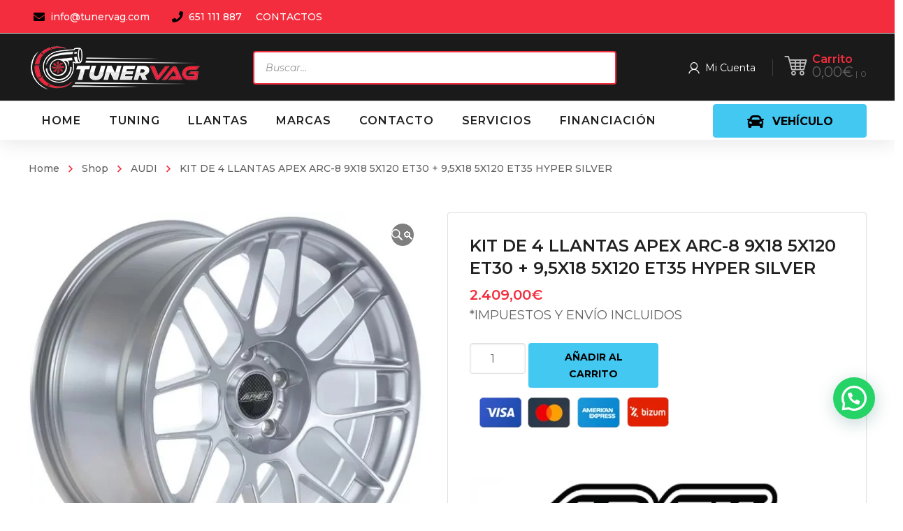

--- FILE ---
content_type: text/html; charset=UTF-8
request_url: https://tunervag.com/producto/kit-de-4-llantas-apex-arc-8-9x17-5x120-et30-hyperblack/
body_size: 333791
content:
<!DOCTYPE html>
<html class="no-js" lang="es">
<head>
	<!-- META TAGS -->
	<meta charset="UTF-8" />
	<meta name="viewport" content="width=device-width, initial-scale=1, maximum-scale=8">
	<!-- LINK TAGS -->
	<link rel="pingback" href="https://tunervag.com/xmlrpc.php" />
	<meta name='robots' content='index, follow, max-image-preview:large, max-snippet:-1, max-video-preview:-1' />

	<!-- This site is optimized with the Yoast SEO Premium plugin v25.2 (Yoast SEO v25.2) - https://yoast.com/wordpress/plugins/seo/ -->
	<title>KIT DE 4 LLANTAS APEX ARC-8 9X18 5X120 ET30 + 9,5X18 5X120 ET35 HYPER SILVER &#187; Tunervag | Performance Parts para VAG y BMW</title>
	<link rel="canonical" href="https://tunervag.com/producto/kit-de-4-llantas-apex-arc-8-9x17-5x120-et30-hyperblack/" />
	<meta property="og:locale" content="es_ES" />
	<meta property="og:type" content="article" />
	<meta property="og:title" content="KIT DE 4 LLANTAS APEX ARC-8 9X18 5X120 ET30 + 9,5X18 5X120 ET35 HYPER SILVER" />
	<meta property="og:description" content="*IMPUESTOS Y ENVÍO INCLUIDOS" />
	<meta property="og:url" content="https://tunervag.com/producto/kit-de-4-llantas-apex-arc-8-9x17-5x120-et30-hyperblack/" />
	<meta property="og:site_name" content="Tunervag | Performance Parts para VAG y BMW" />
	<meta property="article:publisher" content="https://www.facebook.com/tunervag.es/" />
	<meta property="article:modified_time" content="2024-01-18T11:28:26+00:00" />
	<meta property="og:image" content="https://tunervag.com/wp-content/uploads/ARC8.jpg" />
	<meta property="og:image:width" content="795" />
	<meta property="og:image:height" content="750" />
	<meta property="og:image:type" content="image/jpeg" />
	<meta name="twitter:card" content="summary_large_image" />
	<meta name="twitter:label1" content="Tiempo de lectura" />
	<meta name="twitter:data1" content="1 minuto" />
	<script type="application/ld+json" class="yoast-schema-graph">{"@context":"https://schema.org","@graph":[{"@type":"WebPage","@id":"https://tunervag.com/producto/kit-de-4-llantas-apex-arc-8-9x17-5x120-et30-hyperblack/","url":"https://tunervag.com/producto/kit-de-4-llantas-apex-arc-8-9x17-5x120-et30-hyperblack/","name":"KIT DE 4 LLANTAS APEX ARC-8 9X18 5X120 ET30 + 9,5X18 5X120 ET35 HYPER SILVER &#187; Tunervag | Performance Parts para VAG y BMW","isPartOf":{"@id":"https://tunervag.com/#website"},"primaryImageOfPage":{"@id":"https://tunervag.com/producto/kit-de-4-llantas-apex-arc-8-9x17-5x120-et30-hyperblack/#primaryimage"},"image":{"@id":"https://tunervag.com/producto/kit-de-4-llantas-apex-arc-8-9x17-5x120-et30-hyperblack/#primaryimage"},"thumbnailUrl":"https://tunervag.com/wp-content/uploads/ARC8.jpg","datePublished":"2023-02-07T19:42:39+00:00","dateModified":"2024-01-18T11:28:26+00:00","breadcrumb":{"@id":"https://tunervag.com/producto/kit-de-4-llantas-apex-arc-8-9x17-5x120-et30-hyperblack/#breadcrumb"},"inLanguage":"es","potentialAction":[{"@type":"ReadAction","target":["https://tunervag.com/producto/kit-de-4-llantas-apex-arc-8-9x17-5x120-et30-hyperblack/"]}]},{"@type":"ImageObject","inLanguage":"es","@id":"https://tunervag.com/producto/kit-de-4-llantas-apex-arc-8-9x17-5x120-et30-hyperblack/#primaryimage","url":"https://tunervag.com/wp-content/uploads/ARC8.jpg","contentUrl":"https://tunervag.com/wp-content/uploads/ARC8.jpg","width":795,"height":750},{"@type":"BreadcrumbList","@id":"https://tunervag.com/producto/kit-de-4-llantas-apex-arc-8-9x17-5x120-et30-hyperblack/#breadcrumb","itemListElement":[{"@type":"ListItem","position":1,"name":"Portada","item":"https://tunervag.com/"},{"@type":"ListItem","position":2,"name":"Tienda","item":"https://tunervag.com/tienda/"},{"@type":"ListItem","position":3,"name":"KIT DE 4 LLANTAS APEX ARC-8 9X18 5X120 ET30 + 9,5X18 5X120 ET35 HYPER SILVER"}]},{"@type":"WebSite","@id":"https://tunervag.com/#website","url":"https://tunervag.com/","name":"Tunervag | Performance Parts para VAG y BMW","description":"Especialistas en todo tipo de piezas de coches para Audi, BMW, Seat, Skoda y Volkswagen","publisher":{"@id":"https://tunervag.com/#organization"},"potentialAction":[{"@type":"SearchAction","target":{"@type":"EntryPoint","urlTemplate":"https://tunervag.com/?s={search_term_string}"},"query-input":{"@type":"PropertyValueSpecification","valueRequired":true,"valueName":"search_term_string"}}],"inLanguage":"es"},{"@type":"Organization","@id":"https://tunervag.com/#organization","name":"Tunervag | Performance Parts para Vag y BMW","url":"https://tunervag.com/","logo":{"@type":"ImageObject","inLanguage":"es","@id":"https://tunervag.com/#/schema/logo/image/","url":"https://tunervag.com/wp-content/uploads/2021/02/tunervag-logo1.png","contentUrl":"https://tunervag.com/wp-content/uploads/2021/02/tunervag-logo1.png","width":2000,"height":2013,"caption":"Tunervag | Performance Parts para Vag y BMW"},"image":{"@id":"https://tunervag.com/#/schema/logo/image/"},"sameAs":["https://www.facebook.com/tunervag.es/","https://www.instagram.com/tunervag/"]}]}</script>
	<!-- / Yoast SEO Premium plugin. -->


<link rel='dns-prefetch' href='//www.googletagmanager.com' />
<link rel='dns-prefetch' href='//fonts.googleapis.com' />
<link rel='preconnect' href='https://fonts.gstatic.com' crossorigin />
<link rel="alternate" type="application/rss+xml" title="Tunervag | Performance Parts para VAG y BMW &raquo; Feed" href="https://tunervag.com/feed/" />
<link rel="alternate" type="application/rss+xml" title="Tunervag | Performance Parts para VAG y BMW &raquo; Feed de los comentarios" href="https://tunervag.com/comments/feed/" />
<link rel="alternate" title="oEmbed (JSON)" type="application/json+oembed" href="https://tunervag.com/wp-json/oembed/1.0/embed?url=https%3A%2F%2Ftunervag.com%2Fproducto%2Fkit-de-4-llantas-apex-arc-8-9x17-5x120-et30-hyperblack%2F" />
<link rel="alternate" title="oEmbed (XML)" type="text/xml+oembed" href="https://tunervag.com/wp-json/oembed/1.0/embed?url=https%3A%2F%2Ftunervag.com%2Fproducto%2Fkit-de-4-llantas-apex-arc-8-9x17-5x120-et30-hyperblack%2F&#038;format=xml" />
<style id='wp-img-auto-sizes-contain-inline-css' type='text/css'>
img:is([sizes=auto i],[sizes^="auto," i]){contain-intrinsic-size:3000px 1500px}
/*# sourceURL=wp-img-auto-sizes-contain-inline-css */
</style>
<link rel='stylesheet' id='sgr_main-css' href='https://tunervag.com/wp-content/plugins/simple-google-recaptcha/sgr.css?ver=1647465323' type='text/css' media='all' />
<link rel='stylesheet' id='font-awesome-css' href='https://tunervag.com/wp-content/plugins/woocommerce-ajax-filters/berocket/assets/css/font-awesome.min.css?ver=893b7121dacdd88991ed0f5398e8b05f' type='text/css' media='all' />
<style id='font-awesome-inline-css' type='text/css'>
[data-font="FontAwesome"]:before {font-family: 'FontAwesome' !important;content: attr(data-icon) !important;speak: none !important;font-weight: normal !important;font-variant: normal !important;text-transform: none !important;line-height: 1 !important;font-style: normal !important;-webkit-font-smoothing: antialiased !important;-moz-osx-font-smoothing: grayscale !important;}
/*# sourceURL=font-awesome-inline-css */
</style>
<link rel='stylesheet' id='berocket_aapf_widget-style-css' href='https://tunervag.com/wp-content/plugins/woocommerce-ajax-filters/assets/frontend/css/fullmain.min.css?ver=3.1.4.6' type='text/css' media='all' />
<style id='wp-emoji-styles-inline-css' type='text/css'>

	img.wp-smiley, img.emoji {
		display: inline !important;
		border: none !important;
		box-shadow: none !important;
		height: 1em !important;
		width: 1em !important;
		margin: 0 0.07em !important;
		vertical-align: -0.1em !important;
		background: none !important;
		padding: 0 !important;
	}
/*# sourceURL=wp-emoji-styles-inline-css */
</style>
<style id='wp-block-library-inline-css' type='text/css'>
:root{--wp-block-synced-color:#7a00df;--wp-block-synced-color--rgb:122,0,223;--wp-bound-block-color:var(--wp-block-synced-color);--wp-editor-canvas-background:#ddd;--wp-admin-theme-color:#007cba;--wp-admin-theme-color--rgb:0,124,186;--wp-admin-theme-color-darker-10:#006ba1;--wp-admin-theme-color-darker-10--rgb:0,107,160.5;--wp-admin-theme-color-darker-20:#005a87;--wp-admin-theme-color-darker-20--rgb:0,90,135;--wp-admin-border-width-focus:2px}@media (min-resolution:192dpi){:root{--wp-admin-border-width-focus:1.5px}}.wp-element-button{cursor:pointer}:root .has-very-light-gray-background-color{background-color:#eee}:root .has-very-dark-gray-background-color{background-color:#313131}:root .has-very-light-gray-color{color:#eee}:root .has-very-dark-gray-color{color:#313131}:root .has-vivid-green-cyan-to-vivid-cyan-blue-gradient-background{background:linear-gradient(135deg,#00d084,#0693e3)}:root .has-purple-crush-gradient-background{background:linear-gradient(135deg,#34e2e4,#4721fb 50%,#ab1dfe)}:root .has-hazy-dawn-gradient-background{background:linear-gradient(135deg,#faaca8,#dad0ec)}:root .has-subdued-olive-gradient-background{background:linear-gradient(135deg,#fafae1,#67a671)}:root .has-atomic-cream-gradient-background{background:linear-gradient(135deg,#fdd79a,#004a59)}:root .has-nightshade-gradient-background{background:linear-gradient(135deg,#330968,#31cdcf)}:root .has-midnight-gradient-background{background:linear-gradient(135deg,#020381,#2874fc)}:root{--wp--preset--font-size--normal:16px;--wp--preset--font-size--huge:42px}.has-regular-font-size{font-size:1em}.has-larger-font-size{font-size:2.625em}.has-normal-font-size{font-size:var(--wp--preset--font-size--normal)}.has-huge-font-size{font-size:var(--wp--preset--font-size--huge)}.has-text-align-center{text-align:center}.has-text-align-left{text-align:left}.has-text-align-right{text-align:right}.has-fit-text{white-space:nowrap!important}#end-resizable-editor-section{display:none}.aligncenter{clear:both}.items-justified-left{justify-content:flex-start}.items-justified-center{justify-content:center}.items-justified-right{justify-content:flex-end}.items-justified-space-between{justify-content:space-between}.screen-reader-text{border:0;clip-path:inset(50%);height:1px;margin:-1px;overflow:hidden;padding:0;position:absolute;width:1px;word-wrap:normal!important}.screen-reader-text:focus{background-color:#ddd;clip-path:none;color:#444;display:block;font-size:1em;height:auto;left:5px;line-height:normal;padding:15px 23px 14px;text-decoration:none;top:5px;width:auto;z-index:100000}html :where(.has-border-color){border-style:solid}html :where([style*=border-top-color]){border-top-style:solid}html :where([style*=border-right-color]){border-right-style:solid}html :where([style*=border-bottom-color]){border-bottom-style:solid}html :where([style*=border-left-color]){border-left-style:solid}html :where([style*=border-width]){border-style:solid}html :where([style*=border-top-width]){border-top-style:solid}html :where([style*=border-right-width]){border-right-style:solid}html :where([style*=border-bottom-width]){border-bottom-style:solid}html :where([style*=border-left-width]){border-left-style:solid}html :where(img[class*=wp-image-]){height:auto;max-width:100%}:where(figure){margin:0 0 1em}html :where(.is-position-sticky){--wp-admin--admin-bar--position-offset:var(--wp-admin--admin-bar--height,0px)}@media screen and (max-width:600px){html :where(.is-position-sticky){--wp-admin--admin-bar--position-offset:0px}}

/*# sourceURL=wp-block-library-inline-css */
</style><link rel='stylesheet' id='wc-blocks-style-css' href='https://tunervag.com/wp-content/plugins/woocommerce/assets/client/blocks/wc-blocks.css?ver=wc-9.8.6' type='text/css' media='all' />
<style id='global-styles-inline-css' type='text/css'>
:root{--wp--preset--aspect-ratio--square: 1;--wp--preset--aspect-ratio--4-3: 4/3;--wp--preset--aspect-ratio--3-4: 3/4;--wp--preset--aspect-ratio--3-2: 3/2;--wp--preset--aspect-ratio--2-3: 2/3;--wp--preset--aspect-ratio--16-9: 16/9;--wp--preset--aspect-ratio--9-16: 9/16;--wp--preset--color--black: #000000;--wp--preset--color--cyan-bluish-gray: #abb8c3;--wp--preset--color--white: #ffffff;--wp--preset--color--pale-pink: #f78da7;--wp--preset--color--vivid-red: #cf2e2e;--wp--preset--color--luminous-vivid-orange: #ff6900;--wp--preset--color--luminous-vivid-amber: #fcb900;--wp--preset--color--light-green-cyan: #7bdcb5;--wp--preset--color--vivid-green-cyan: #00d084;--wp--preset--color--pale-cyan-blue: #8ed1fc;--wp--preset--color--vivid-cyan-blue: #0693e3;--wp--preset--color--vivid-purple: #9b51e0;--wp--preset--gradient--vivid-cyan-blue-to-vivid-purple: linear-gradient(135deg,rgb(6,147,227) 0%,rgb(155,81,224) 100%);--wp--preset--gradient--light-green-cyan-to-vivid-green-cyan: linear-gradient(135deg,rgb(122,220,180) 0%,rgb(0,208,130) 100%);--wp--preset--gradient--luminous-vivid-amber-to-luminous-vivid-orange: linear-gradient(135deg,rgb(252,185,0) 0%,rgb(255,105,0) 100%);--wp--preset--gradient--luminous-vivid-orange-to-vivid-red: linear-gradient(135deg,rgb(255,105,0) 0%,rgb(207,46,46) 100%);--wp--preset--gradient--very-light-gray-to-cyan-bluish-gray: linear-gradient(135deg,rgb(238,238,238) 0%,rgb(169,184,195) 100%);--wp--preset--gradient--cool-to-warm-spectrum: linear-gradient(135deg,rgb(74,234,220) 0%,rgb(151,120,209) 20%,rgb(207,42,186) 40%,rgb(238,44,130) 60%,rgb(251,105,98) 80%,rgb(254,248,76) 100%);--wp--preset--gradient--blush-light-purple: linear-gradient(135deg,rgb(255,206,236) 0%,rgb(152,150,240) 100%);--wp--preset--gradient--blush-bordeaux: linear-gradient(135deg,rgb(254,205,165) 0%,rgb(254,45,45) 50%,rgb(107,0,62) 100%);--wp--preset--gradient--luminous-dusk: linear-gradient(135deg,rgb(255,203,112) 0%,rgb(199,81,192) 50%,rgb(65,88,208) 100%);--wp--preset--gradient--pale-ocean: linear-gradient(135deg,rgb(255,245,203) 0%,rgb(182,227,212) 50%,rgb(51,167,181) 100%);--wp--preset--gradient--electric-grass: linear-gradient(135deg,rgb(202,248,128) 0%,rgb(113,206,126) 100%);--wp--preset--gradient--midnight: linear-gradient(135deg,rgb(2,3,129) 0%,rgb(40,116,252) 100%);--wp--preset--font-size--small: 13px;--wp--preset--font-size--medium: 20px;--wp--preset--font-size--large: 36px;--wp--preset--font-size--x-large: 42px;--wp--preset--spacing--20: 0.44rem;--wp--preset--spacing--30: 0.67rem;--wp--preset--spacing--40: 1rem;--wp--preset--spacing--50: 1.5rem;--wp--preset--spacing--60: 2.25rem;--wp--preset--spacing--70: 3.38rem;--wp--preset--spacing--80: 5.06rem;--wp--preset--shadow--natural: 6px 6px 9px rgba(0, 0, 0, 0.2);--wp--preset--shadow--deep: 12px 12px 50px rgba(0, 0, 0, 0.4);--wp--preset--shadow--sharp: 6px 6px 0px rgba(0, 0, 0, 0.2);--wp--preset--shadow--outlined: 6px 6px 0px -3px rgb(255, 255, 255), 6px 6px rgb(0, 0, 0);--wp--preset--shadow--crisp: 6px 6px 0px rgb(0, 0, 0);}:where(.is-layout-flex){gap: 0.5em;}:where(.is-layout-grid){gap: 0.5em;}body .is-layout-flex{display: flex;}.is-layout-flex{flex-wrap: wrap;align-items: center;}.is-layout-flex > :is(*, div){margin: 0;}body .is-layout-grid{display: grid;}.is-layout-grid > :is(*, div){margin: 0;}:where(.wp-block-columns.is-layout-flex){gap: 2em;}:where(.wp-block-columns.is-layout-grid){gap: 2em;}:where(.wp-block-post-template.is-layout-flex){gap: 1.25em;}:where(.wp-block-post-template.is-layout-grid){gap: 1.25em;}.has-black-color{color: var(--wp--preset--color--black) !important;}.has-cyan-bluish-gray-color{color: var(--wp--preset--color--cyan-bluish-gray) !important;}.has-white-color{color: var(--wp--preset--color--white) !important;}.has-pale-pink-color{color: var(--wp--preset--color--pale-pink) !important;}.has-vivid-red-color{color: var(--wp--preset--color--vivid-red) !important;}.has-luminous-vivid-orange-color{color: var(--wp--preset--color--luminous-vivid-orange) !important;}.has-luminous-vivid-amber-color{color: var(--wp--preset--color--luminous-vivid-amber) !important;}.has-light-green-cyan-color{color: var(--wp--preset--color--light-green-cyan) !important;}.has-vivid-green-cyan-color{color: var(--wp--preset--color--vivid-green-cyan) !important;}.has-pale-cyan-blue-color{color: var(--wp--preset--color--pale-cyan-blue) !important;}.has-vivid-cyan-blue-color{color: var(--wp--preset--color--vivid-cyan-blue) !important;}.has-vivid-purple-color{color: var(--wp--preset--color--vivid-purple) !important;}.has-black-background-color{background-color: var(--wp--preset--color--black) !important;}.has-cyan-bluish-gray-background-color{background-color: var(--wp--preset--color--cyan-bluish-gray) !important;}.has-white-background-color{background-color: var(--wp--preset--color--white) !important;}.has-pale-pink-background-color{background-color: var(--wp--preset--color--pale-pink) !important;}.has-vivid-red-background-color{background-color: var(--wp--preset--color--vivid-red) !important;}.has-luminous-vivid-orange-background-color{background-color: var(--wp--preset--color--luminous-vivid-orange) !important;}.has-luminous-vivid-amber-background-color{background-color: var(--wp--preset--color--luminous-vivid-amber) !important;}.has-light-green-cyan-background-color{background-color: var(--wp--preset--color--light-green-cyan) !important;}.has-vivid-green-cyan-background-color{background-color: var(--wp--preset--color--vivid-green-cyan) !important;}.has-pale-cyan-blue-background-color{background-color: var(--wp--preset--color--pale-cyan-blue) !important;}.has-vivid-cyan-blue-background-color{background-color: var(--wp--preset--color--vivid-cyan-blue) !important;}.has-vivid-purple-background-color{background-color: var(--wp--preset--color--vivid-purple) !important;}.has-black-border-color{border-color: var(--wp--preset--color--black) !important;}.has-cyan-bluish-gray-border-color{border-color: var(--wp--preset--color--cyan-bluish-gray) !important;}.has-white-border-color{border-color: var(--wp--preset--color--white) !important;}.has-pale-pink-border-color{border-color: var(--wp--preset--color--pale-pink) !important;}.has-vivid-red-border-color{border-color: var(--wp--preset--color--vivid-red) !important;}.has-luminous-vivid-orange-border-color{border-color: var(--wp--preset--color--luminous-vivid-orange) !important;}.has-luminous-vivid-amber-border-color{border-color: var(--wp--preset--color--luminous-vivid-amber) !important;}.has-light-green-cyan-border-color{border-color: var(--wp--preset--color--light-green-cyan) !important;}.has-vivid-green-cyan-border-color{border-color: var(--wp--preset--color--vivid-green-cyan) !important;}.has-pale-cyan-blue-border-color{border-color: var(--wp--preset--color--pale-cyan-blue) !important;}.has-vivid-cyan-blue-border-color{border-color: var(--wp--preset--color--vivid-cyan-blue) !important;}.has-vivid-purple-border-color{border-color: var(--wp--preset--color--vivid-purple) !important;}.has-vivid-cyan-blue-to-vivid-purple-gradient-background{background: var(--wp--preset--gradient--vivid-cyan-blue-to-vivid-purple) !important;}.has-light-green-cyan-to-vivid-green-cyan-gradient-background{background: var(--wp--preset--gradient--light-green-cyan-to-vivid-green-cyan) !important;}.has-luminous-vivid-amber-to-luminous-vivid-orange-gradient-background{background: var(--wp--preset--gradient--luminous-vivid-amber-to-luminous-vivid-orange) !important;}.has-luminous-vivid-orange-to-vivid-red-gradient-background{background: var(--wp--preset--gradient--luminous-vivid-orange-to-vivid-red) !important;}.has-very-light-gray-to-cyan-bluish-gray-gradient-background{background: var(--wp--preset--gradient--very-light-gray-to-cyan-bluish-gray) !important;}.has-cool-to-warm-spectrum-gradient-background{background: var(--wp--preset--gradient--cool-to-warm-spectrum) !important;}.has-blush-light-purple-gradient-background{background: var(--wp--preset--gradient--blush-light-purple) !important;}.has-blush-bordeaux-gradient-background{background: var(--wp--preset--gradient--blush-bordeaux) !important;}.has-luminous-dusk-gradient-background{background: var(--wp--preset--gradient--luminous-dusk) !important;}.has-pale-ocean-gradient-background{background: var(--wp--preset--gradient--pale-ocean) !important;}.has-electric-grass-gradient-background{background: var(--wp--preset--gradient--electric-grass) !important;}.has-midnight-gradient-background{background: var(--wp--preset--gradient--midnight) !important;}.has-small-font-size{font-size: var(--wp--preset--font-size--small) !important;}.has-medium-font-size{font-size: var(--wp--preset--font-size--medium) !important;}.has-large-font-size{font-size: var(--wp--preset--font-size--large) !important;}.has-x-large-font-size{font-size: var(--wp--preset--font-size--x-large) !important;}
/*# sourceURL=global-styles-inline-css */
</style>

<style id='classic-theme-styles-inline-css' type='text/css'>
/*! This file is auto-generated */
.wp-block-button__link{color:#fff;background-color:#32373c;border-radius:9999px;box-shadow:none;text-decoration:none;padding:calc(.667em + 2px) calc(1.333em + 2px);font-size:1.125em}.wp-block-file__button{background:#32373c;color:#fff;text-decoration:none}
/*# sourceURL=/wp-includes/css/classic-themes.min.css */
</style>
<link rel='stylesheet' id='js_composer_front-css' href='https://tunervag.com/wp-content/plugins/js_composer/assets/css/js_composer.min.css?ver=8.4.1' type='text/css' media='all' />
<link rel='stylesheet' id='widgetopts-styles-css' href='https://tunervag.com/wp-content/plugins/extended-widget-options/assets/css/widget-options.css' type='text/css' media='all' />
<link rel='stylesheet' id='product_category_dropdowns-css' href='https://tunervag.com/wp-content/plugins/product-category-dropdowns/view/frontend/web/main.css?ver=893b7121dacdd88991ed0f5398e8b05f' type='text/css' media='all' />
<link rel='stylesheet' id='sequra-widget-css' href='https://tunervag.com/wp-content/plugins/sequra/assets/css/widget.css?ver=3.1.1' type='text/css' media='all' />
<link rel='stylesheet' id='super-simple-slider-font-awesome-css' href='https://tunervag.com/wp-content/plugins/super-simple-slider/library/fonts/sss-font-awesome/css/sss-font-awesome.css?ver=4.7.0' type='text/css' media='all' />
<link rel='stylesheet' id='super-simple-slider-frontend-css' href='https://tunervag.com/wp-content/plugins/super-simple-slider/library/css/frontend.css?ver=1.0.14' type='text/css' media='all' />
<link rel='stylesheet' id='photoswipe-css' href='https://tunervag.com/wp-content/plugins/woocommerce/assets/css/photoswipe/photoswipe.min.css?ver=9.8.6' type='text/css' media='all' />
<link rel='stylesheet' id='photoswipe-default-skin-css' href='https://tunervag.com/wp-content/plugins/woocommerce/assets/css/photoswipe/default-skin/default-skin.min.css?ver=9.8.6' type='text/css' media='all' />
<style id='woocommerce-inline-inline-css' type='text/css'>
.woocommerce form .form-row .required { visibility: visible; }
/*# sourceURL=woocommerce-inline-inline-css */
</style>
<link rel='stylesheet' id='gateway-css' href='https://tunervag.com/wp-content/plugins/woocommerce-paypal-payments/modules/ppcp-button/assets/css/gateway.css?ver=3.0.6' type='text/css' media='all' />
<link rel='stylesheet' id='yith-quick-view-css' href='https://tunervag.com/wp-content/plugins/yith-woocommerce-quick-view/assets/css/yith-quick-view.css?ver=2.4.0' type='text/css' media='all' />
<style id='yith-quick-view-inline-css' type='text/css'>

				#yith-quick-view-modal .yith-quick-view-overlay{background:rgba( 0, 0, 0, 0.8)}
				#yith-quick-view-modal .yith-wcqv-main{background:#ffffff;}
				#yith-quick-view-close{color:#cdcdcd;}
				#yith-quick-view-close:hover{color:#ff0000;}
/*# sourceURL=yith-quick-view-inline-css */
</style>
<link rel='stylesheet' id='brands-styles-css' href='https://tunervag.com/wp-content/plugins/woocommerce/assets/css/brands.css?ver=9.8.6' type='text/css' media='all' />
<link rel='stylesheet' id='dgwt-wcas-style-css' href='https://tunervag.com/wp-content/plugins/ajax-search-for-woocommerce/assets/css/style.min.css?ver=1.30.0' type='text/css' media='all' />
<link rel='stylesheet' id='mobimax-style-css' href='https://tunervag.com/wp-content/themes/mobimax/style.css?ver=893b7121dacdd88991ed0f5398e8b05f' type='text/css' media='all' />
<link rel='stylesheet' id='pwb-styles-frontend-css' href='https://tunervag.com/wp-content/plugins/perfect-woocommerce-brands/build/frontend/css/style.css?ver=3.5.4' type='text/css' media='all' />
<style id='akismet-widget-style-inline-css' type='text/css'>

			.a-stats {
				--akismet-color-mid-green: #357b49;
				--akismet-color-white: #fff;
				--akismet-color-light-grey: #f6f7f7;

				max-width: 350px;
				width: auto;
			}

			.a-stats * {
				all: unset;
				box-sizing: border-box;
			}

			.a-stats strong {
				font-weight: 600;
			}

			.a-stats a.a-stats__link,
			.a-stats a.a-stats__link:visited,
			.a-stats a.a-stats__link:active {
				background: var(--akismet-color-mid-green);
				border: none;
				box-shadow: none;
				border-radius: 8px;
				color: var(--akismet-color-white);
				cursor: pointer;
				display: block;
				font-family: -apple-system, BlinkMacSystemFont, 'Segoe UI', 'Roboto', 'Oxygen-Sans', 'Ubuntu', 'Cantarell', 'Helvetica Neue', sans-serif;
				font-weight: 500;
				padding: 12px;
				text-align: center;
				text-decoration: none;
				transition: all 0.2s ease;
			}

			/* Extra specificity to deal with TwentyTwentyOne focus style */
			.widget .a-stats a.a-stats__link:focus {
				background: var(--akismet-color-mid-green);
				color: var(--akismet-color-white);
				text-decoration: none;
			}

			.a-stats a.a-stats__link:hover {
				filter: brightness(110%);
				box-shadow: 0 4px 12px rgba(0, 0, 0, 0.06), 0 0 2px rgba(0, 0, 0, 0.16);
			}

			.a-stats .count {
				color: var(--akismet-color-white);
				display: block;
				font-size: 1.5em;
				line-height: 1.4;
				padding: 0 13px;
				white-space: nowrap;
			}
		
/*# sourceURL=akismet-widget-style-inline-css */
</style>
<link rel='stylesheet' id='dynamic-styles-css' href='https://tunervag.com/wp-content/themes/mobimax/css/dynamic-styles.css?ver=893b7121dacdd88991ed0f5398e8b05f' type='text/css' media='all' />
<style id='dynamic-styles-inline-css' type='text/css'>
.post-body-inner {text-align:center !important;}section.related.products > h4 {color:#cf2e2e !important;}.joinchat__button { bottom:100px !important; }#to-top.animate {background-color:#cf2e2e !important; color:#fff !important; }.woocommerce-tabs .description_tab.active a {background-color:#cf2e2e !important; color:#fff !important;}.woocommerce-pagination .page-numbers.current {background-color:#cf2e2e !important; color:#fff !important; border-radius:4px;font-weight:bold;display:inline-block;text-align:center;}.woocommerce-Price-amount.amount {font-size:20px;}input[type="button"], input[type="reset"], input[type="submit"], button:not(.plyr__control), .post-read-more, .comment-reply-link, a.checkout-button, .return-to-shop a, .wishlist_table .product-add-to-cart a, .wishlist_table .yith-wcqv-button, a.woocommerce-button, .product .button, .product .added_to_cart, #page-links > a, .edit-link a, .page-content-wrap .woocommerce-mini-cart__buttons > a, .woocommerce .wishlist_table td.product-add-to-cart a, .woocommerce-message .button, a.error404-button, .yith-woocompare-widget a.clear-all, .yith-woocompare-widget a.compare, .vin-result-btn, .pricing-table-footer .et-button, .woocommerce-message .button { background-color:#43c8f2 !important;}.fa-indent::before {content:"\f03c";color:red;padding-right:10px !important;}.bapf_tag_cloud input[type="checkbox"] + label {background-color:#cf2e2e !important;color:#fff !important;padding:6px 12px;border-radius:4px;display:inline-block;cursor:pointer;font-weight:bold;transition:background-color 0.2s ease;}.bapf_tag_cloud input[type="checkbox"] + label:hover {background-color:#e53935 !important; color:#fff !important;}.bapf_tag_cloud input[type="checkbox"]:checked + label {background-color:#000 !important; color:#fff !important;}.leonovedades2{font-size:30px;font-weight:bold;color:#000;padding-bottom:20px;}.leo-custom1-25 ul li {display:inline-block !important;margin:4px 4px 4px 0 !important;}.leo-custom1-25 ul li label {background-color:#cf2e2e !important;color:#fff !important;padding:6px 12px;border-radius:4px;cursor:pointer;font-weight:bold;border:none;display:inline-block;min-width:50px;text-align:center;}.leo-custom1-25 ul li input[type="checkbox"]:checked + label {background-color:#cf2e2e !important;color:#000 !important;}.leo-custom1-25 ul li label:hover {background-color:#e53935 !important; color:#fff !important; }.divi_checkbox_class .divi_checkbox_class_item label + span {background:#43c8f2;border-radius:50px;padding:.5em .8em;font-size:12px;line-height:1.1em;color:#fff;display:inline-block;vertical-align:middle;margin-top:-2px;position:relative;top:0;margin-left:5px;font-weight:600;}.divi_checkbox_class .divi_checkbox_class_item label {font-family:poppins;line-height:1.618;text-rendering:optimizeLegibility;color:#000;font-size:15px;font-weight:500;margin:0 0 0 .3819820591em;}body,input,select,pre,code,kbd,samp,dt,#cancel-comment-reply-link,.box-item-content, textarea, .widget_price_filter .price_label,.demo-icon-pack span:after {font-size:16px;font-weight:400;font-family:Montserrat;line-height:32px;letter-spacing:0px;color:#616161;}.header-login .login-title, .cart-contents {font-size:16px;font-weight:400;font-family:Montserrat;letter-spacing:0px;}h1,h2,h3,h4,h5,h6, .woocommerce-page #et-content .shop_table .product-name > a:not(.yith-wcqv-button),.woocommerce-Tabs-panel .shop_attributes th,#reply-title,.et-circle-progress .circle-content,.et-timer .timer-count,.et-pricing-table .currency,.et-pricing-table .price,.et-counter .counter,.et-progress .percent,.error404-default-subtitle,.yith-woocompare-widget ul.products-list li .title,.woocommerce-MyAccount-navigation ul li a,.woocommerce-tabs .tabs li a {font-family:Montserrat;text-transform:none;font-weight:700;letter-spacing:0px;color:#212121;}.product .summary .price{font-family:Montserrat;text-transform:none;font-weight:700;letter-spacing:0px;}.widget_layered_nav ul li a, .widget_nav_menu ul li a, .widget_product_categories ul li a,.widget_categories ul li a,.post-single-navigation a, .widget_pages ul li a, .widget_archive ul li a, .widget_meta ul li a, .widget_recent_entries ul li a, .widget_rss ul li a, .widget_icl_lang_sel_widget li a, .recentcomments a, .widget_product_search form button:before, .page-content-wrap .widget_shopping_cart .cart_list li .remove{font-family:Montserrat;font-weight:700;letter-spacing:0px;color:#212121;}.woocommerce-page #et-content .shop_table .product-name > a:not(.yith-wcqv-button),.widget_et_recent_entries .post-title a,.widget_products .product_list_widget > li .product-title a,.widget_recently_viewed_products .product_list_widget > li .product-title a,.widget_recent_reviews .product_list_widget > li .product-title a,.widget_top_rated_products .product_list_widget > li .product-title a {color:#212121 !important;}.page-content-wrap .widget_shopping_cart .cart-product-title a,.et-circle-progress .percent {color:#212121;}h1 {font-size:48px; line-height:56px;}h2 {font-size:40px; line-height:48px;}h3 {font-size:32px; line-height:40px;}h4 {font-size:24px; line-height:32px;}h5 {font-size:20px; line-height:28px;}h6 {font-size:18px; line-height:26px;}.widgettitle{font-size:20px; line-height:28px;}.woocommerce-Tabs-panel h2,.shop_table .product-name > a:not(.yith-wcqv-button),.widget_layered_nav ul li a, .widget_nav_menu ul li a, .widget_product_categories ul li a,.yith-woocompare-widget ul.products-list li .title{font-size:18px; line-height:26px;}#reply-title,.woocommerce h2{font-size:24px; line-height:32px;}.et-timer .timer-count{font-size:48px; line-height:56px;}.et-circle-progress .percent{font-size:48px; line-height:48px;}#loop-posts .post-title:hover,#loop-posts .post-title a:hover,.et-shortcode-posts .post-title:hover,.et-shortcode-posts .post-title a:hover,.loop-product .post-title:hover,.loop-product .post-title a:hover,.post-social-share > .social-links > a:hover,.related-posts .post .post-title a:hover,.product .summary .price ins,.page-content-wrap .widget_shopping_cart .cart-product-title a:hover,.page-content-wrap .widget_shopping_cart .cart-product-title:hover a,.widget_products .product_list_widget > li > a:hover .product-title,.widget_recently_viewed_products .product_list_widget > li > a:hover .product-title,.widget_recent_reviews .product_list_widget > li > a:hover .product-title,.widget_top_rated_products .product_list_widget > li > a:hover .product-title,.search-posts .post-title a:hover,.search-posts .post-title:hover a,.et-testimonial-item .rating span,.plyr--full-ui input[type=range],.comment-meta .comment-date-time a:hover,.comment-author a:hover,.comment-content .edit-link a a,#cancel-comment-reply-link:hover,.woocommerce-review-link,.yith-woocompare-widget ul.products-list li .title:hover,.yith-woocompare-widget ul.products-list li .remove:hover,.product .price,.widget .woocommerce-Price-amount,.star-rating,.comment-form-rating a,.comment-form-rating a:after,.widget_nav_menu ul li.current-menu-item a,.dgwt-wcas-sp .woocommerce-Price-amount,.dgwt-wcas-pd-price .woocommerce-Price-amount,.post-meta > *,.enovathemes-filter .filter.active,.shop-cat-list a:hover,.shop-cat-list a.active {color:#f32d3d;}.post-single-navigation a:hover,.post-meta a:hover,.widget_et_recent_entries .post-title:hover a,.widget_categories ul li a:hover,.widget_pages ul li a:hover,.widget_archive ul li a:hover,.widget_meta ul li a:hover,.widget_layered_nav ul li a:hover,.widget_nav_menu ul li a:hover,.widget_product_categories ul li a:hover,.widget_product_categories ul li.current-cat > a,.widget_recent_entries ul li a:hover, .widget_rss ul li a:hover,.widget_icl_lang_sel_widget li a:hover,.widget_products .product_list_widget > li .product-title:hover a,.widget_recently_viewed_products .product_list_widget > li .product-title:hover a,.widget_recent_reviews .product_list_widget > li .product-title:hover a,.widget_top_rated_products .product_list_widget > li .product-title:hover a,.recentcomments a:hover,#yith-quick-view-close:hover,.page-content-wrap .widget_shopping_cart .cart_list li .remove:hover,.woocommerce-page #et-content .shop_table .product-name > a:not(.yith-wcqv-button):hover,.product-layout-single .summary .yith-wcwl-add-to-wishlist a:hover,.yith-wcwl-add-to-wishlist a:hover,.yith-wcwl-add-to-wishlist .exists a,.yith-wcwl-add-to-wishlist .yith-wcwl-wishlistaddedbrowse a,.yith-wcwl-add-to-wishlist .hide + .show a,.loop-product .woosc-btn:hover:before,.custom-product .woosc-btn:hover:before,.loop-product .woosc-btn.woosc-btn-added:before,.custom-product .woosc-btn.woosc-btn-added:before,.widget_categories ul li a:hover:after,.widget_pages ul li a:hover:after,.widget_archive ul li a:hover:after,.widget_meta ul li a:hover:after,.widget_layered_nav ul li a:hover:after,.widget_layered_nav ul li.chosen > a:after,.widget_rating_filter ul li a:hover:after,.widget_rating_filter ul li.chosen > a:after,.dgwt-wcas-pd-rating .star-rating,.woocommerce-MyAccount-navigation li.is-active a,.post .post-meta,.related-posts-title,.comment-reply-title,.comments-title,.upsells > h4,.crosssells > h4,.related > h4,#reply-title,.et-person .name {color:#f32d3d !important;}.post-read-more:after,.comment-reply-link:after,.enovathemes-navigation a:hover,.enovathemes-navigation .current,.woocommerce-pagination a:hover,.woocommerce-pagination .current,.post-sticky,.post-media .flex-direction-nav li a:hover,.post-media .flex-control-nav li a:hover,.post-media .flex-control-nav li a.flex-active,.slick-dots li button:hover,.slick-dots li.slick-active button,.owl-carousel .owl-nav > *:hover,.overlay-flip-hor .overlay-hover .post-image-overlay, .overlay-flip-ver .overlay-hover .post-image-overlay,.image-move-up .post-image-overlay,.image-move-down .post-image-overlay,.image-move-left .post-image-overlay,.image-move-right .post-image-overlay,.overlay-image-move-up .post-image-overlay,.overlay-image-move-down .post-image-overlay,.overlay-image-move-left .post-image-overlay,.overlay-image-move-right .post-image-overlay,.product .onsale,.product-quick-view:hover,.yith-woocompare-widget a.compare,.yith-woocompare-widget a.clear-all,.added_to_cart,.woocommerce-store-notice.demo_store,.shop_table .product-remove a:hover,.et-accordion .toggle-title.active,.tabset .tab.active,.et-mailchimp input[type="text"] + .after,.owl-carousel .owl-dots > .owl-dot.active,.et-pricing-table .label,.mob-menu-toggle-alt,.full #loop-posts .format-link .post-body-inner-wrap,.single-post-page > .format-link .format-container,.plyr--audio .plyr__control.plyr__tab-focus,.plyr--audio .plyr__control:hover,.plyr--audio .plyr__control[aria-expanded=true],.plyr--video .plyr__control.plyr__tab-focus,.plyr--video .plyr__control:hover,.plyr--video .plyr__control[aria-expanded=true],.plyr__control--overlaid:focus,.plyr__control--overlaid:hover,.plyr__menu__container .plyr__control[role=menuitemradio][aria-checked=true]::before,.woocommerce-tabs .tabs li.active a,.woocommerce-tabs .tabs li a:hover,.et-image .curtain,.et-breadcrumbs a:after,.nivo-lightbox-prev:hover,.nivo-lightbox-next:hover,.nivo-lightbox-close:hover,.added_to_cart:after,.et-pricing-table .plan:after,.et-video .modal-video-poster:before,.widget_title:before,.widgettitle:before,.product .post-image-overlay > .overlay-read-more:hover,.product .post-image-overlay > .post-image-overlay-content > .overlay-read-more:hover,.widget_price_filter .ui-slider .ui-slider-handle,.widget-area .dgwt-wcas-sf-wrapp button.dgwt-wcas-search-submit,.post-date-side,.single-product-progress .bar,.enovathemes-filter .filter-toggle,.shop-cat-list-title span:before,.shop-cat-list-title span:after {background-color:#f32d3d;}.mejs-controls .mejs-time-rail .mejs-time-current,.slick-slider .slick-prev:hover,.slick-slider .slick-next:hover,.widget_tag_cloud .tagcloud a:after,.widget_product_tag_cloud .tagcloud a:after,.widget_price_filter .ui-slider-horizontal .ui-slider-range,#cboxClose:hover,.wooscp-area .wooscp-inner .wooscp-bar .wooscp-bar-btn {background-color:#f32d3d !important;}.plyr--video .plyr__controls {background:rgba(243,45,61,0.5) !important;}.widget-area .dgwt-wcas-sf-wrapp button.dgwt-wcas-search-submit:hover {background-color:rgb(223,25,41) !important;}ul.chat li:nth-child(2n+2) > p {background-color:rgba(243,45,61,0.1);color:#f32d3d !important;}.plyr__control--overlaid {background-color:#f32d3d;}.plyr__control.plyr__tab-focus {box-shadow:0 8px 24px 0 rgba(243,45,61,0.5);}#yith-wcwl-popup-message {color:#f32d3d !important;box-shadow:inset 0 0 0 1px #f32d3d;}.post-image-overlay > .overlay-read-more:hover,.post-image-overlay > .post-image-overlay-content > .overlay-read-more:hover{color:#f32d3d !important;box-shadow:inset 0 0 0 1px #f32d3d;}.ajax-add-to-cart-loading .circle-loader,.yith-wcwl-add-to-wishlist a:after {border-left-color:#f32d3d;}.ajax-add-to-cart-loading .load-complete,.widget-area .dgwt-wcas-sf-wrapp input[type=search].dgwt-wcas-search-input {border-color:#f32d3d !important;}.ajax-add-to-cart-loading .checkmark:after {border-right:1px solid #f32d3d;border-top:1px solid #f32d3d;}blockquote {background-color:rgba(243,45,61,0.05) !important;border-left:8px solid #f32d3d !important;color:#f32d3d !important;}.wp-block-quote[style*="text-align:right"],.wp-block-quote[style*="text-align:right"] {border-right:8px solid #f32d3d !important;}.et-pricing-table.highlight-true .pricing-table-inner {border-color:#f32d3d !important;}.counter-moving-child:before {border-color:#f32d3d;}.highlight-true .testimonial-content {box-shadow:inset 0 0 0 1px #f32d3d;border-color:#f32d3d;}.highlight-true .testimonial-content:after {border-color:#f32d3d transparent transparent transparent;}.woocommerce-product-gallery .flex-control-nav li img.flex-active {box-shadow:0 0 0 1px #f32d3d;}.enovathemes-navigation a:hover,.enovathemes-navigation .current,.woocommerce-pagination a:hover,.woocommerce-pagination .current {box-shadow:inset 0 0 0 1px #f32d3d;}.widget_categories ul li a:hover:before,.widget_pages ul li a:hover:before,.widget_archive ul li a:hover:before,.widget_meta ul li a:hover:before,.widget_nav_menu ul li a:hover:before,.widget_layered_nav ul li a:hover:before,.widget_layered_nav ul li.chosen > a:before,.widget_rating_filter ul li a:hover:before,.widget_rating_filter ul li.chosen > a:before{box-shadow:inset 0 0 0 2px #f32d3d;}.overlay-fall .overlay-hover .post-image-overlay {background-color:#f32d3d;}#header-menu-default > .menu-item.depth-0 > .mi-link .txt:after {border-bottom-color:#f32d3d;}a:hover,.comment-content .edit-link a a:hover,.woocommerce-review-link:hover,.product_meta a:hover {color:#f32d3d;}.widget_tag_cloud .tagcloud a:hover:after,.widget_product_tag_cloud .tagcloud a:hover:after {background-color:#f32d3d !important;}#to-top {width:40px;height:40px;line-height:40px !important;font-size:16px;border-radius:4px;color:#ffffff;background-color:#e05c0b;}#to-top:hover {color:#000000;background-color:#f32d3d;}#to-top .et-ink {background-color:#000000;}html,#gen-wrap {background-color:#ffffff;}.site-loading {background-color:#ffffff;}.site-loading .site-loading-bar:after {background-color:#f32d3d;}.product .summary .woocommerce-product-rating .star-rating,.et-testimonial .author-info-wrapper .rating span {color:#ffd800;}.single-product-wrapper .onsale {background-color:#ffd800;color:#000000;}textarea, select, input[type="date"], input[type="datetime"], input[type="datetime-local"], input[type="email"], input[type="month"], input[type="number"], input[type="password"], input[type="search"], input[type="tel"], input[type="text"], input[type="time"], input[type="url"], input[type="week"], input[type="file"] {color:#616161;background-color:#ffffff;border-color:#e0e0e0;}.tech-page-search-form .search-icon,.widget_search form input[type="submit"]#searchsubmit + .search-icon, .widget_product_search form input[type="submit"] + .search-icon {color:#616161 !important;}.select2-container--default .select2-selection--single {color:#616161 !important;background-color:#ffffff !important;border-color:#e0e0e0 !important;}.select2-container--default .select2-selection--single .select2-selection__rendered{color:#616161 !important;}.select2-dropdown,.select2-container--default .select2-search--dropdown .select2-search__field {background-color:#ffffff !important;}textarea:focus, select:focus, input[type="date"]:focus, input[type="datetime"]:focus, input[type="datetime-local"]:focus, input[type="email"]:focus, input[type="month"]:focus, input[type="number"]:focus, input[type="password"]:focus, input[type="search"]:focus, input[type="tel"]:focus, input[type="text"]:focus, input[type="time"]:focus, input[type="url"]:focus, input[type="week"]:focus, input[type="file"]:focus {color:#616161;border-color:#ffd800;background-color:#ffffff;}.tech-page-search-form [type="submit"]#searchsubmit:hover + .search-icon,.widget_search form input[type="submit"]#searchsubmit:hover + .search-icon, .widget_product_search form input[type="submit"]:hover + .search-icon {color:#616161 !important;}.select2-container--default .select2-selection--single:focus {color:#616161 !important;border-color:#ffd800 !important;background-color:#ffffff !important;}.select2-container--default .select2-selection--single .select2-selection__rendered:focus{color:#616161 !important;}.select2-dropdown:focus,.select2-container--default .select2-search--dropdown .select2-search__field:focus {background-color:#ffffff !important;}input[type="button"], input[type="reset"], input[type="submit"], button:not(.plyr__control), .post-read-more, .comment-reply-link, a.checkout-button, .return-to-shop a, .wishlist_table .product-add-to-cart a, .wishlist_table .yith-wcqv-button, a.woocommerce-button,.product .button,.product .added_to_cart, #page-links > a, .edit-link a, .page-content-wrap .woocommerce-mini-cart__buttons > a, .woocommerce .wishlist_table td.product-add-to-cart a, .woocommerce-message .button, a.error404-button, .yith-woocompare-widget a.clear-all, .yith-woocompare-widget a.compare, .vin-result-btn, .pricing-table-footer .et-button, .woocommerce-message .button {color:#000000;font-family:Montserrat; font-weight:700; letter-spacing:0px; background-color:#ffd800;}.woocommerce-message .button {color:#000000 !important;}.et-button,.et-ajax-loader,.woocommerce-mini-cart__buttons > a,.yith-woocompare-widget a.compare,.yith-woocompare-widget a.clear-all,.added_to_cart,.widget_tag_cloud .tagcloud a,.post-tags a,.widget_product_tag_cloud .tagcloud a,.post-tags-single a {font-family:Montserrat; font-weight:700; letter-spacing:0px;}input[type="button"]:hover,input[type="reset"]:hover,input[type="submit"]:hover,button:hover,.post-read-more:hover, .comment-reply-link:hover,.product .button:hover,.yith-woocompare-widget a.compare:hover,.yith-woocompare-widget a.clear-all:hover,a.checkout-button:hover,.return-to-shop a:hover,.wishlist_table .product-add-to-cart a:hover,.wishlist_table .yith-wcqv-button:hover,a.woocommerce-button:hover,.woocommerce-mini-cart__buttons > a:hover,#page-links > a:hover,.edit-link a:hover,.et-ajax-loader:hover,.page-content-wrap .woocommerce-mini-cart__buttons > a:hover,.woocommerce .wishlist_table td.product-add-to-cart a:hover,.error404-button:hover,.yith-woocompare-widget a.clear-all:hover,.yith-woocompare-widget a.compare:hover,.vin-result-btn:hover,.pricing-table-footer .et-button:hover,.woocommerce-message .button:hover {color:#ffffff !important;background-color:#212121;}.woocommerce-message .button:hover {color:#ffffff !important;}.et-ajax-loader.loading:hover:after {border:2px solid #ffffff;}#loop-posts .post-title,.et-shortcode-posts .post-title {min-height:0px;}.loop-product .post-title {min-height:43px;}.loop-product .post-title {max-height:43px;overflow:hidden;}.header .vc-row-560645 {height:80px;}.header .vc-row-560645 .hbe {line-height:79px;}.header .vc-row-521125 {height:64px;}.header .vc-row-521125 .hbe {line-height:63px;}.header .vc-row-749892 {height:56px;}.header .vc-row-749892 .hbe {line-height:55px;}.header.sticky-true.active .vc-row-749892 {height:56px;}.header.sticky-true.active .vc-row-749892 .hbe {line-height:55px;height:56px;}#header-logo-162359 .logo {max-height:71px;}#header-logo-162359 .sticky-logo {max-height:71px;}#header-logo-162359 {margin:10pxpx 0px 10pxpx 0px;}#header-logo-812829 .logo {max-height:71px;}#header-logo-812829 .sticky-logo {max-height:71px;}#header-logo-812829 {margin:16px 0px 0px 12px;}#header-woo-search-form-885237 .dgwt-wcas-search-submit {color:#ffffff;background-color:#000000;box-shadow:none;}#header-woo-search-form-885237 .dgwt-wcas-search-submit:hover {color:#ffffff;background-color:#000000;box-shadow:none;}#header-woo-search-form-885237 {width:960px;}#header-woo-search-form-885237 .dgwt-wcas-search-wrapp {height:48px;}#header-woo-search-form-885237 input.dgwt-wcas-search-input {width:960px;color:#616161;background-color:#ffffff;border-color:#ffffff;}#header-woo-search-form-885237 {margin:-1px 0px 0px 0px;}#header-icon-809711 .hicon {color:#ffffff;background-color:transparent;box-shadow:none;}#header-icon-809711:hover .hicon {color:#eeeeee;box-shadow:none;}#header-icon-809711 .hicon {margin:0px 0px 0px 0px;}#header-icon-254505 .hicon {color:#ffffff;background-color:transparent;box-shadow:none;}#header-icon-254505:hover .hicon {color:#eeeeee;box-shadow:none;}#header-icon-254505 .hicon {margin:0px 0px 0px 0px;}.header-vertical-separator-722008 .line {border-bottom-color:rgba(255,255,255,0.2);border-bottom-style:solid;height:32px;border-bottom-width:32px;width:1px;}.header-vertical-separator-722008 {margin:0px 8px 0px 8px;}#mobile-toggle-954982 {color:#ffffff;background-color:transparent;box-shadow:none;}#mobile-toggle-954982:hover {color:#eeeeee;background-color:transparent;box-shadow:none;}#mobile-container-toggle-954982 {margin:0px 4px 0px 0px;}#mobile-container-814131 {color:#616161;background-color:#ffffff;padding:16px 0px 32px 0px;}#mobile-close-856662 {color:#bdbdbd;background-color:transparent;box-shadow:none;}#mobile-close-856662:hover {color:#212121;box-shadow:none;}#mobile-container-close-856662 {margin:12px 8px 0px 0px;}.et-gap-549073 {height:16px;}#mobile-menu-635383 > .menu-item > a {color:#212121;font-size:16px;line-height:26px;font-weight:600;letter-spacing:0px;text-transform:none;}#mobile-menu-635383 > .menu-item > a:hover {background-color:transparent;color:#f32d3d;}#mobile-menu-635383 .menu-item > a:after, #mobile-menu-635383 > .menu-item:last-child:after {background-color:#e0e0e0;}#mobile-menu-635383 > .menu-item .sub-menu .menu-item > a {color:#616161;font-size:16px;line-height:26px;font-weight:600;text-transform:none;}#mobile-menu-635383 > .menu-item .sub-menu .menu-item > a:hover {color:#f32d3d;background-color:transparent;}#mobile-menu-container-635383 {margin:0px 0px 0px 0px;}.vc_custom_1662466584361{background-color:#1a1a1a !important;}.vc_custom_1662466597542{background-color:#1a1a1a !important;}.vc_custom_1662466609047{background-color:#1a1a1a !important;}.header .vc-row-544293 {height:48px;}.header .vc-row-544293 .hbe {line-height:47px;}.header .vc-row-699430 {z-index:2;}.header .vc-row-699430 {height:96px;}.header .vc-row-699430 .hbe {line-height:95px;}.header .vc-row-266374 {z-index:1;}.header .vc-row-266374 {height:56px;}.header .vc-row-266374 .hbe {line-height:55px;}#header-icon-729101 .hicon {color:#020000;background-color:transparent;box-shadow:none;}#header-icon-729101:hover .hicon {color:#000000;box-shadow:none;}#header-icon-729101 .hicon {margin:-2px 0px 0px 0px;}#header-icon-364650 .hicon {color:#000000;background-color:transparent;box-shadow:none;}#header-icon-364650:hover .hicon {color:#000000;box-shadow:none;}#header-icon-364650 .hicon {margin:-2px 0px 0px 24px;}#header-slogan-677379 {margin:0px 0px 0px 0px;}#header-slogan-614518 {margin:0px 0px 0px 0px;}#header-slogan-730663 {margin:0px 0px 0px 20px;}#header-logo-89187 .logo {max-height:71px;}#header-logo-89187 .sticky-logo {max-height:71px;}#header-logo-89187 {margin:0px 72px 0px 0px;}#cart-toggle-60580 {color:#bdbdbd;}#cart-toggle-60580:hover {color:#ffffff;}#cart-box-60580 {color:#616161;background-color:#ffffff;}#cart-box-60580 .product_list_widget li:not(:last-child):before, #cart-box-60580 .woocommerce-mini-cart__total:before {background-color:#212121;}#cart-box-60580 .cart-product-title {color:#212121;}#cart-box-60580 .cart_list li .remove {color:#616161;}#cart-box-60580 .woocommerce-mini-cart__buttons > a {color:#000000;background-color:#43c8f2;}#cart-box-60580 .woocommerce-mini-cart__buttons > a:hover {color:#ffffff !important;background-color:#212121;}#cart-toggle-60580 .cart-contents {color:#616161;}#cart-toggle-60580 .cart-contents .cart-title {color:#f32d3d;}#header-cart-60580 {margin:-1px 0px 0px 0px;}.header-vertical-separator-777969 .line {border-bottom-color:rgba(255,255,255,0.15);border-bottom-style:solid;height:24px;border-bottom-width:24px;width:1px;}.header-vertical-separator-777969 {margin:0px 8px 0px 8px;}#login-toggle-870029 {color:#ffffff;background-color:transparent;box-shadow:none;}#login-toggle-870029:hover {color:#eeeeee;background-color:transparent;box-shadow:none;}#header-login-870029 .widget_reglog {color:#616161;background-color:#ffffff;}#header-login-870029 .widget_reglog a {color:#f32d3d;}#header-login-870029 .widget_reglog .input {color:#616161;background-color:#ffffff;box-shadow:inset 0 0 0 1px #e0e0e0;}#header-login-870029 .widget_reglog .button {color:#000000;background-color:#43c8f2;box-shadow:none;}#header-login-870029 .widget_reglog .button:hover {color:#ffffff;background-color:#212121;box-shadow:none;}#header-login-870029 {margin:0px 0px 0px 0px;}#header-woo-search-form-956962 .dgwt-wcas-search-submit {color:#ffffff;background-color:#f32d3d;box-shadow:none;}#header-woo-search-form-956962 .dgwt-wcas-search-submit:hover {color:#ffffff;background-color:#ce550a;box-shadow:none;}#header-woo-search-form-956962 {width:520px;}#header-woo-search-form-956962 .dgwt-wcas-search-wrapp {height:48px;}#header-woo-search-form-956962 input.dgwt-wcas-search-input {width:520px;color:#616161;background-color:#ffffff;border-color:#f32d3d;}#header-woo-search-form-956962 {margin:0px 0px 0px 0px;}#et-header-button-104954 > a {width:220px;height:48px;line-height:47px;padding-top:0;padding-bottom:0;font-size:16px !important;font-weight:700;letter-spacing:0px;line-height:48px !important;text-transform:none;color:#000000;border-radius:4px;}#et-header-button-104954 > a .icon {font-size:24px !important;}#et-header-button-104954 > a .icon {margin-right:12px !important;}#et-header-button-104954:hover > a {color:#ffffff;}#et-header-button-104954 > a .regular {background-color:#43c8f2;}#et-header-button-104954 > a .hover {background-color:#000000;}#et-header-button-104954 > a .et-ink {color:#000000;}#et-header-button-104954 > a .et-ink {background-color:#ffffff;}#et-header-button-104954 {margin:0px 0px 0px 40px;}#header-menu-827116 > .menu-item.depth-0 {margin-left:40px;}#header-menu-827116 > .menu-item.depth-0:before, #header-menu-827116 > .menu-item.depth-0:after {background:#e0e0e0;}#header-menu-827116 > .menu-item.depth-0:before {left:-20px;}#header-menu-827116 > .menu-item.depth-0:after {right:-20px;}#header-menu-827116 > .menu-item.depth-0 {margin-left:20px !important;margin-right:20px !important;}#header-menu-827116 > .menu-item.depth-0 > .mi-link {color:#212121;font-size:16px;font-weight:600;letter-spacing:1px;text-transform:none;}#header-menu-827116 > .menu-item.depth-0:hover > .mi-link, #header-menu-827116 > .menu-item.depth-0.current-menu-item > .mi-link, #header-menu-827116 > .menu-item.depth-0.current-menu-parent > .mi-link, #header-menu-827116 > .menu-item.depth-0.current-menu-ancestor > .mi-link, #header-menu-827116 > .menu-item.depth-0.one-page-active > .mi-link {color:#f32d3d;}#header-menu-827116 .sub-menu {background-color:#212121;}#header-menu-827116 > .menu-item:not(.mm-true) .sub-menu .menu-item .mi-link:before {background-color:#bdbdbd;}#header-menu-827116 > .menu-item:not(.mm-true) .sub-menu .menu-item .mi-link {color:#bdbdbd;font-weight:400;text-transform:none;}#header-menu-827116 > .menu-item:not(.mm-true) .sub-menu .menu-item:hover > .mi-link {color:#ffffff;}#header-menu-container-827116 {margin:0px 0px 0px 0px;}.vc_custom_1558618976507{border-bottom-width:1px !important;background-color:#f32d3d !important;border-bottom-color:#e0e0e0 !important;border-bottom-style:solid !important;}.vc_custom_1662464653682{background-color:#1a1a1a !important;}.vc_custom_1558619233420{border-top-width:1px !important;background-color:#ffffff !important;border-top-color:#e0e0e0 !important;border-top-style:solid !important;}#et-icon-box-container-155466 {background-color:#ffffff;min-height:0 !important;}#et-icon-box-268246 {background-color:#ffffff;box-shadow:inset 0 0 0 1px #e0e0e0;}#et-icon-box-268246:hover {background-color:#dd3333;box-shadow:inset 0 0 0 1px #dd3333;}#et-icon-box-268246.link:hover {box-shadow:inset 0 0 0 1px #dd3333;}#et-icon-box-268246 .et-icon-box-title {color:#212121;}#et-icon-box-268246:hover .et-icon-box-title {color:#ffffff;}#et-icon-box-268246 .et-icon-box-content {color:#616161;}#et-icon-box-268246:hover .et-icon-box-content {color:#ffffff;}#et-icon-box-268246 .et-icon {color:#dd3333;border-radius:0px;}#et-icon-box-268246 .ghost-icon {color:#dd3333;}#et-icon-box-268246:hover .ghost-icon {color:#ffffff;}#et-icon-box-268246:hover .et-icon {color:#ffffff;}#et-icon-box-268246 {padding:12px 12px 12px 12px;}#et-icon-box-258119 {background-color:#ffffff;box-shadow:inset 0 0 0 1px #e0e0e0;}#et-icon-box-258119:hover {background-color:#dd3333;box-shadow:inset 0 0 0 1px #dd3333;}#et-icon-box-258119.link:hover {box-shadow:inset 0 0 0 1px #dd3333;}#et-icon-box-258119 .et-icon-box-title {color:#212121;}#et-icon-box-258119:hover .et-icon-box-title {color:#ffffff;}#et-icon-box-258119 .et-icon-box-content {color:#616161;}#et-icon-box-258119:hover .et-icon-box-content {color:#ffffff;}#et-icon-box-258119 .et-icon {color:#dd3333;border-radius:0px;}#et-icon-box-258119 .ghost-icon {color:#dd3333;}#et-icon-box-258119:hover .ghost-icon {color:#ffffff;}#et-icon-box-258119:hover .et-icon {color:#ffffff;}#et-icon-box-258119 {padding:12px 12px 12px 12px;}#et-icon-box-319182 {background-color:#ffffff;box-shadow:inset 0 0 0 1px #e0e0e0;}#et-icon-box-319182:hover {background-color:#dd3333;box-shadow:inset 0 0 0 1px #dd3333;}#et-icon-box-319182.link:hover {box-shadow:inset 0 0 0 1px #dd3333;}#et-icon-box-319182 .et-icon-box-title {color:#212121;}#et-icon-box-319182:hover .et-icon-box-title {color:#ffffff;}#et-icon-box-319182 .et-icon-box-content {color:#616161;}#et-icon-box-319182:hover .et-icon-box-content {color:#ffffff;}#et-icon-box-319182 .et-icon {color:#dd3333;border-radius:0px;}#et-icon-box-319182 .ghost-icon {color:#dd3333;}#et-icon-box-319182:hover .ghost-icon {color:#ffffff;}#et-icon-box-319182:hover .et-icon {color:#ffffff;}#et-icon-box-319182 {padding:12px 12px 12px 12px;}#et-icon-box-250660 {background-color:#ffffff;box-shadow:inset 0 0 0 1px #e0e0e0;}#et-icon-box-250660:hover {background-color:#dd3333;box-shadow:inset 0 0 0 1px #dd3333;}#et-icon-box-250660.link:hover {box-shadow:inset 0 0 0 1px #dd3333;}#et-icon-box-250660 .et-icon-box-title {color:#212121;}#et-icon-box-250660:hover .et-icon-box-title {color:#ffffff;}#et-icon-box-250660 .et-icon-box-content {color:#616161;}#et-icon-box-250660:hover .et-icon-box-content {color:#ffffff;}#et-icon-box-250660 .et-icon {color:#dd3333;border-radius:0px;}#et-icon-box-250660 .ghost-icon {color:#dd3333;}#et-icon-box-250660:hover .ghost-icon {color:#ffffff;}#et-icon-box-250660:hover .et-icon {color:#ffffff;}#et-icon-box-250660 {padding:12px 12px 12px 12px;}#et-icon-box-317234 {background-color:#ffffff;box-shadow:inset 0 0 0 1px #e0e0e0;}#et-icon-box-317234:hover {background-color:#dd3333;box-shadow:inset 0 0 0 1px #dd3333;}#et-icon-box-317234.link:hover {box-shadow:inset 0 0 0 1px #dd3333;}#et-icon-box-317234 .et-icon-box-title {color:#212121;}#et-icon-box-317234:hover .et-icon-box-title {color:#ffffff;}#et-icon-box-317234 .et-icon-box-content {color:#616161;}#et-icon-box-317234:hover .et-icon-box-content {color:#ffffff;}#et-icon-box-317234 .et-icon {color:#dd3333;border-radius:0px;}#et-icon-box-317234 .ghost-icon {color:#dd3333;}#et-icon-box-317234:hover .ghost-icon {color:#ffffff;}#et-icon-box-317234:hover .et-icon {color:#ffffff;}#et-icon-box-317234 {padding:12px 12px 12px 12px;}#et-icon-box-169397 {background-color:#ffffff;box-shadow:inset 0 0 0 1px #e0e0e0;}#et-icon-box-169397:hover {background-color:#dd3333;box-shadow:inset 0 0 0 1px #dd3333;}#et-icon-box-169397.link:hover {box-shadow:inset 0 0 0 1px #dd3333;}#et-icon-box-169397 .et-icon-box-title {color:#212121;}#et-icon-box-169397:hover .et-icon-box-title {color:#ffffff;}#et-icon-box-169397 .et-icon-box-content {color:#616161;}#et-icon-box-169397:hover .et-icon-box-content {color:#ffffff;}#et-icon-box-169397 .et-icon {color:#dd3333;border-radius:0px;}#et-icon-box-169397 .ghost-icon {color:#dd3333;}#et-icon-box-169397:hover .ghost-icon {color:#ffffff;}#et-icon-box-169397:hover .et-icon {color:#ffffff;}#et-icon-box-169397 {padding:12px 2px 12px 12px;}#et-icon-box-936223 {background-color:#ffffff;box-shadow:inset 0 0 0 1px #e0e0e0;}#et-icon-box-936223:hover {background-color:#dd3333;box-shadow:inset 0 0 0 1px #dd3333;}#et-icon-box-936223.link:hover {box-shadow:inset 0 0 0 1px #dd3333;}#et-icon-box-936223 .et-icon-box-title {color:#212121;}#et-icon-box-936223:hover .et-icon-box-title {color:#ffffff;}#et-icon-box-936223 .et-icon-box-content {color:#616161;}#et-icon-box-936223:hover .et-icon-box-content {color:#ffffff;}#et-icon-box-936223 .et-icon {color:#dd3333;border-radius:0px;}#et-icon-box-936223 .ghost-icon {color:#dd3333;}#et-icon-box-936223:hover .ghost-icon {color:#ffffff;}#et-icon-box-936223:hover .et-icon {color:#ffffff;}#et-icon-box-936223 {padding:12px 12px 12px 12px;}#et-icon-box-899511 {background-color:#ffffff;box-shadow:inset 0 0 0 1px #e0e0e0;}#et-icon-box-899511:hover {background-color:#dd3333;box-shadow:inset 0 0 0 1px #dd3333;}#et-icon-box-899511.link:hover {box-shadow:inset 0 0 0 1px #dd3333;}#et-icon-box-899511 .et-icon-box-title {color:#212121;}#et-icon-box-899511:hover .et-icon-box-title {color:#ffffff;}#et-icon-box-899511 .et-icon-box-content {color:#616161;}#et-icon-box-899511:hover .et-icon-box-content {color:#ffffff;}#et-icon-box-899511 .et-icon {color:#dd3333;border-radius:0px;}#et-icon-box-899511 .ghost-icon {color:#dd3333;}#et-icon-box-899511:hover .ghost-icon {color:#ffffff;}#et-icon-box-899511:hover .et-icon {color:#ffffff;}#et-icon-box-899511 {padding:12px 12px 12px 12px;}.vc_custom_1558706995465{padding-top:32px !important;padding-bottom:32px !important;}#megamenu-48149 {width:900px;max-width:900px;}.mm-378295 > .menu-item.depth-0 > .mi-link {color:#212121;font-size:14px;font-weight:700;letter-spacing:0px;text-transform:uppercase;}.mm-378295 > .menu-item.depth-0 > .mi-link:hover {color:#f32d3d;}.mm-378295 > .menu-item.depth-0 > .mi-link:before {background-color:#e0e0e0;}.mm-378295 .sub-menu .menu-item .mi-link:before {background-color:#616161;}.mm-378295 > .menu-item > .mi-link:before {background-color:#e0e0e0;}.mm-378295 .sub-menu .menu-item .mi-link {color:#616161;font-weight:500;letter-spacing:0px;text-transform:none;}.mm-378295 .sub-menu .menu-item:hover > .mi-link {color:#f32d3d;}#mm-container-378295 {margin:4px 8px 0px 0px;}.vc_custom_1558707935156{padding-top:32px !important;padding-bottom:8px !important;}#megamenu-4595 {width:900px;max-width:900px;}.vc_custom_1704281624140{padding-top:32px !important;}.vc_custom_1704281860884{padding-bottom:32px !important;}.vc_custom_1704280846938{margin-top:5px !important;margin-right:5px !important;margin-bottom:5px !important;margin-left:5px !important;border-top-width:2px !important;border-right-width:2px !important;border-bottom-width:2px !important;border-left-width:2px !important;border-left-color:#e0e0e0 !important;border-left-style:solid !important;border-right-color:#e0e0e0 !important;border-right-style:solid !important;border-top-color:#e0e0e0 !important;border-top-style:solid !important;border-bottom-color:#e0e0e0 !important;border-bottom-style:solid !important;border-radius:5px !important;}.vc_custom_1704280862823{margin-top:5px !important;margin-right:5px !important;margin-bottom:5px !important;margin-left:5px !important;border-top-width:2px !important;border-right-width:2px !important;border-bottom-width:2px !important;border-left-width:2px !important;border-left-color:#e0e0e0 !important;border-left-style:solid !important;border-right-color:#e0e0e0 !important;border-right-style:solid !important;border-top-color:#e0e0e0 !important;border-top-style:solid !important;border-bottom-color:#e0e0e0 !important;border-bottom-style:solid !important;border-radius:5px !important;}.vc_custom_1704281162788{margin-top:5px !important;margin-right:5px !important;margin-bottom:5px !important;margin-left:5px !important;border-top-width:2px !important;border-right-width:2px !important;border-bottom-width:2px !important;border-left-width:2px !important;border-left-color:#e0e0e0 !important;border-left-style:solid !important;border-right-color:#e0e0e0 !important;border-right-style:solid !important;border-top-color:#e0e0e0 !important;border-top-style:solid !important;border-bottom-color:#e0e0e0 !important;border-bottom-style:solid !important;border-radius:5px !important;}.vc_custom_1704281293851{margin:5px !important;border:2px solid #e0e0e0 !important;border-radius:5px !important;}.vc_custom_1704281388449{margin:5px !important;border:2px solid #e0e0e0 !important;border-radius:5px !important;}.vc_custom_1704281465471{margin:5px !important;border:2px solid #e0e0e0 !important;border-radius:5px !important;}.vc_custom_1704281494111{margin:5px !important;border:2px solid #e0e0e0 !important;border-radius:5px !important;}#megamenu-2079 {width:900px;max-width:900px;}.vc_custom_1558707459286{padding-top:32px !important;padding-bottom:32px !important;}#megamenu-4594 {width:900px;max-width:900px;}.et-separator-895382 .line {margin-top:24px;margin-bottom:24px;border-bottom-color:#e0e0e0;border-bottom-style:solid;}#et-heading-950312 .text-wrapper {background-color:transparent;padding:0;}#et-heading-950312 {color:#212121;font-size:14px;font-weight:700;line-height:24px;text-transform:uppercase;}#et-heading-950312 a {color:#212121;}#et-heading-950312 {margin:0px 0px 8px 0px;}#et-heading-950312 .text-wrapper {padding:0px 0px 0px 0px;}#et-heading-271539 .text-wrapper {background-color:transparent;padding:0;}#et-heading-271539 {color:#212121;font-size:14px;font-weight:700;line-height:24px;text-transform:uppercase;}#et-heading-271539 a {color:#212121;}#et-heading-271539 {margin:0px 0px 8px 0px;}#et-heading-271539 .text-wrapper {padding:0px 0px 0px 0px;}#et-heading-411869 .text-wrapper {background-color:transparent;padding:0;}#et-heading-411869 {color:#212121;font-size:14px;font-weight:700;line-height:24px;text-transform:uppercase;}#et-heading-411869 a {color:#212121;}#et-heading-411869 {margin:0px 0px 8px 0px;}#et-heading-411869 .text-wrapper {padding:0px 0px 0px 0px;}#et-icon-list-77177 .icon {color:#f32d3d;border-radius:0px;}#et-icon-list-997313 .icon {color:#f32d3d;border-radius:0px;}#et-icon-list-290168 .icon {color:#f32d3d;border-radius:0px;}#et-button-825721 {min-width:216px;font-size:14px !important;font-weight:700;text-transform:uppercase;color:#000000;border-radius:4px;}#et-button-825721:hover {color:#ffffff;}#et-button-825721 .regular {background-color:#ffd800;}#et-button-825721 .hover {background-color:#d52b27;}#et-button-825721 .et-ink {color:#000000;}#et-button-825721 .et-ink {background-color:#ffffff;}#et-button-20399 {min-width:216px;font-size:14px !important;font-weight:700;text-transform:uppercase;color:#000000;border-radius:4px;}#et-button-20399:hover {color:#ffffff;}#et-button-20399 .regular {background-color:#ffd800;}#et-button-20399 .hover {background-color:#d52b27;}#et-button-20399 .et-ink {color:#000000;}#et-button-20399 .et-ink {background-color:#ffffff;}#et-button-356251 {min-width:216px;font-size:14px !important;font-weight:700;text-transform:uppercase;color:#000000;border-radius:4px;}#et-button-356251:hover {color:#ffffff;}#et-button-356251 .regular {background-color:#ffd800;}#et-button-356251 .hover {background-color:#d52b27;}#et-button-356251 .et-ink {color:#000000;}#et-button-356251 .et-ink {background-color:#ffffff;}.vc_custom_1558707359424{padding-top:8px !important;padding-bottom:32px !important;}.vc_custom_1558707285655{margin-top:24px !important;border-top-width:1px !important;border-right-width:1px !important;border-bottom-width:1px !important;border-left-width:1px !important;padding-top:32px !important;padding-right:32px !important;padding-bottom:32px !important;padding-left:32px !important;background-color:#ffffff !important;border-left-color:#e0e0e0 !important;border-left-style:solid !important;border-right-color:#e0e0e0 !important;border-right-style:solid !important;border-top-color:#e0e0e0 !important;border-top-style:solid !important;border-bottom-color:#e0e0e0 !important;border-bottom-style:solid !important;border-radius:1px !important;}.vc_custom_1558707295126{margin-top:24px !important;border-top-width:1px !important;border-right-width:1px !important;border-bottom-width:1px !important;border-left-width:1px !important;padding-top:32px !important;padding-right:32px !important;padding-bottom:32px !important;padding-left:32px !important;background-color:#ffffff !important;border-left-color:#e0e0e0 !important;border-left-style:solid !important;border-right-color:#e0e0e0 !important;border-right-style:solid !important;border-top-color:#e0e0e0 !important;border-top-style:solid !important;border-bottom-color:#e0e0e0 !important;border-bottom-style:solid !important;}.vc_custom_1558707306191{margin-top:24px !important;border-top-width:1px !important;border-right-width:1px !important;border-bottom-width:1px !important;border-left-width:1px !important;padding-top:32px !important;padding-right:32px !important;padding-bottom:32px !important;padding-left:32px !important;background-color:#ffffff !important;border-left-color:#e0e0e0 !important;border-left-style:solid !important;border-right-color:#e0e0e0 !important;border-right-style:solid !important;border-top-color:#e0e0e0 !important;border-top-style:solid !important;border-bottom-color:#e0e0e0 !important;border-bottom-style:solid !important;}#megamenu-4593 {width:900px;max-width:900px;}#et-icon-box-container-155466 {background-color:#ffffff;min-height:0 !important;}#et-icon-box-277874 {background-color:#ffffff;box-shadow:inset 0 0 0 1px #e0e0e0;}#et-icon-box-277874:hover {background-color:#dd3333;box-shadow:inset 0 0 0 1px #dd3333;}#et-icon-box-277874.link:hover {box-shadow:inset 0 0 0 1px #dd3333;}#et-icon-box-277874 .et-icon-box-title {color:#212121;}#et-icon-box-277874:hover .et-icon-box-title {color:#ffffff;}#et-icon-box-277874 .et-icon-box-content {color:#616161;}#et-icon-box-277874:hover .et-icon-box-content {color:#ffffff;}#et-icon-box-277874 .et-icon {color:#dd3333;border-radius:0px;}#et-icon-box-277874 .ghost-icon {color:#dd3333;}#et-icon-box-277874:hover .ghost-icon {color:#ffffff;}#et-icon-box-277874:hover .et-icon {color:#ffffff;}#et-icon-box-277874 {padding:12px 12px 12px 12px;}#et-icon-box-308961 {background-color:#ffffff;box-shadow:inset 0 0 0 1px #e0e0e0;}#et-icon-box-308961:hover {background-color:#dd3333;box-shadow:inset 0 0 0 1px #dd3333;}#et-icon-box-308961.link:hover {box-shadow:inset 0 0 0 1px #dd3333;}#et-icon-box-308961 .et-icon-box-title {color:#212121;}#et-icon-box-308961:hover .et-icon-box-title {color:#ffffff;}#et-icon-box-308961 .et-icon-box-content {color:#616161;}#et-icon-box-308961:hover .et-icon-box-content {color:#ffffff;}#et-icon-box-308961 .et-icon {color:#dd3333;border-radius:0px;}#et-icon-box-308961 .ghost-icon {color:#dd3333;}#et-icon-box-308961:hover .ghost-icon {color:#ffffff;}#et-icon-box-308961:hover .et-icon {color:#ffffff;}#et-icon-box-308961 {padding:12px 12px 12px 12px;}#et-icon-box-510532 {background-color:#ffffff;box-shadow:inset 0 0 0 1px #e0e0e0;}#et-icon-box-510532:hover {background-color:#dd3333;box-shadow:inset 0 0 0 1px #dd3333;}#et-icon-box-510532.link:hover {box-shadow:inset 0 0 0 1px #dd3333;}#et-icon-box-510532 .et-icon-box-title {color:#212121;}#et-icon-box-510532:hover .et-icon-box-title {color:#ffffff;}#et-icon-box-510532 .et-icon-box-content {color:#616161;}#et-icon-box-510532:hover .et-icon-box-content {color:#ffffff;}#et-icon-box-510532 .et-icon {color:#dd3333;border-radius:0px;}#et-icon-box-510532 .ghost-icon {color:#dd3333;}#et-icon-box-510532:hover .ghost-icon {color:#ffffff;}#et-icon-box-510532:hover .et-icon {color:#ffffff;}#et-icon-box-510532 {padding:12px 12px 12px 12px;}#et-icon-box-436730 {background-color:#ffffff;box-shadow:inset 0 0 0 1px #e0e0e0;}#et-icon-box-436730:hover {background-color:#dd3333;box-shadow:inset 0 0 0 1px #dd3333;}#et-icon-box-436730.link:hover {box-shadow:inset 0 0 0 1px #dd3333;}#et-icon-box-436730 .et-icon-box-title {color:#212121;}#et-icon-box-436730:hover .et-icon-box-title {color:#ffffff;}#et-icon-box-436730 .et-icon-box-content {color:#616161;}#et-icon-box-436730:hover .et-icon-box-content {color:#ffffff;}#et-icon-box-436730 .et-icon {color:#dd3333;border-radius:0px;}#et-icon-box-436730 .ghost-icon {color:#dd3333;}#et-icon-box-436730:hover .ghost-icon {color:#ffffff;}#et-icon-box-436730:hover .et-icon {color:#ffffff;}#et-icon-box-436730 {padding:12px 12px 12px 12px;}#et-icon-box-630740 {background-color:#ffffff;box-shadow:inset 0 0 0 1px #e0e0e0;}#et-icon-box-630740:hover {background-color:#dd3333;box-shadow:inset 0 0 0 1px #dd3333;}#et-icon-box-630740.link:hover {box-shadow:inset 0 0 0 1px #dd3333;}#et-icon-box-630740 .et-icon-box-title {color:#212121;}#et-icon-box-630740:hover .et-icon-box-title {color:#ffffff;}#et-icon-box-630740 .et-icon-box-content {color:#616161;}#et-icon-box-630740:hover .et-icon-box-content {color:#ffffff;}#et-icon-box-630740 .et-icon {color:#dd3333;border-radius:0px;}#et-icon-box-630740 .ghost-icon {color:#dd3333;}#et-icon-box-630740:hover .ghost-icon {color:#ffffff;}#et-icon-box-630740:hover .et-icon {color:#ffffff;}#et-icon-box-630740 {padding:12px 12px 12px 12px;}#et-icon-box-511776 {background-color:#ffffff;box-shadow:inset 0 0 0 1px #e0e0e0;}#et-icon-box-511776:hover {background-color:#dd3333;box-shadow:inset 0 0 0 1px #dd3333;}#et-icon-box-511776.link:hover {box-shadow:inset 0 0 0 1px #dd3333;}#et-icon-box-511776 .et-icon-box-title {color:#212121;}#et-icon-box-511776:hover .et-icon-box-title {color:#ffffff;}#et-icon-box-511776 .et-icon-box-content {color:#616161;}#et-icon-box-511776:hover .et-icon-box-content {color:#ffffff;}#et-icon-box-511776 .et-icon {color:#dd3333;border-radius:0px;}#et-icon-box-511776 .ghost-icon {color:#dd3333;}#et-icon-box-511776:hover .ghost-icon {color:#ffffff;}#et-icon-box-511776:hover .et-icon {color:#ffffff;}#et-icon-box-511776 {padding:12px 2px 12px 12px;}#et-icon-box-8980 {background-color:#ffffff;box-shadow:inset 0 0 0 1px #e0e0e0;}#et-icon-box-8980:hover {background-color:#dd3333;box-shadow:inset 0 0 0 1px #dd3333;}#et-icon-box-8980.link:hover {box-shadow:inset 0 0 0 1px #dd3333;}#et-icon-box-8980 .et-icon-box-title {color:#212121;}#et-icon-box-8980:hover .et-icon-box-title {color:#ffffff;}#et-icon-box-8980 .et-icon-box-content {color:#616161;}#et-icon-box-8980:hover .et-icon-box-content {color:#ffffff;}#et-icon-box-8980 .et-icon {color:#dd3333;border-radius:0px;}#et-icon-box-8980 .ghost-icon {color:#dd3333;}#et-icon-box-8980:hover .ghost-icon {color:#ffffff;}#et-icon-box-8980:hover .et-icon {color:#ffffff;}#et-icon-box-8980 {padding:12px 12px 12px 12px;}#et-icon-box-182554 {background-color:#ffffff;box-shadow:inset 0 0 0 1px #e0e0e0;}#et-icon-box-182554:hover {background-color:#dd3333;box-shadow:inset 0 0 0 1px #dd3333;}#et-icon-box-182554.link:hover {box-shadow:inset 0 0 0 1px #dd3333;}#et-icon-box-182554 .et-icon-box-title {color:#212121;}#et-icon-box-182554:hover .et-icon-box-title {color:#ffffff;}#et-icon-box-182554 .et-icon-box-content {color:#616161;}#et-icon-box-182554:hover .et-icon-box-content {color:#ffffff;}#et-icon-box-182554 .et-icon {color:#dd3333;border-radius:0px;}#et-icon-box-182554 .ghost-icon {color:#dd3333;}#et-icon-box-182554:hover .ghost-icon {color:#ffffff;}#et-icon-box-182554:hover .et-icon {color:#ffffff;}#et-icon-box-182554 {padding:12px 12px 12px 12px;}#et-icon-box-474057 {background-color:#ffffff;box-shadow:inset 0 0 0 1px #e0e0e0;}#et-icon-box-474057:hover {background-color:#dd3333;box-shadow:inset 0 0 0 1px #dd3333;}#et-icon-box-474057.link:hover {box-shadow:inset 0 0 0 1px #dd3333;}#et-icon-box-474057 .et-icon-box-title {color:#212121;}#et-icon-box-474057:hover .et-icon-box-title {color:#ffffff;}#et-icon-box-474057 .et-icon-box-content {color:#616161;}#et-icon-box-474057:hover .et-icon-box-content {color:#ffffff;}#et-icon-box-474057 .et-icon {color:#dd3333;border-radius:0px;}#et-icon-box-474057 .ghost-icon {color:#dd3333;}#et-icon-box-474057:hover .ghost-icon {color:#ffffff;}#et-icon-box-474057:hover .et-icon {color:#ffffff;}#et-icon-box-474057 {padding:12px 12px 12px 12px;}#et-icon-box-25698 {background-color:#ffffff;box-shadow:inset 0 0 0 1px #e0e0e0;}#et-icon-box-25698:hover {background-color:#dd3333;box-shadow:inset 0 0 0 1px #dd3333;}#et-icon-box-25698.link:hover {box-shadow:inset 0 0 0 1px #dd3333;}#et-icon-box-25698 .et-icon-box-title {color:#212121;}#et-icon-box-25698:hover .et-icon-box-title {color:#ffffff;}#et-icon-box-25698 .et-icon-box-content {color:#616161;}#et-icon-box-25698:hover .et-icon-box-content {color:#ffffff;}#et-icon-box-25698 .et-icon {color:#dd3333;border-radius:0px;}#et-icon-box-25698 .ghost-icon {color:#dd3333;}#et-icon-box-25698:hover .ghost-icon {color:#ffffff;}#et-icon-box-25698:hover .et-icon {color:#ffffff;}#et-icon-box-25698 {padding:12px 12px 12px 12px;}#et-icon-box-636984 {background-color:#ffffff;box-shadow:inset 0 0 0 1px #e0e0e0;}#et-icon-box-636984:hover {background-color:#dd3333;box-shadow:inset 0 0 0 1px #dd3333;}#et-icon-box-636984.link:hover {box-shadow:inset 0 0 0 1px #dd3333;}#et-icon-box-636984 .et-icon-box-title {color:#212121;}#et-icon-box-636984:hover .et-icon-box-title {color:#ffffff;}#et-icon-box-636984 .et-icon-box-content {color:#616161;}#et-icon-box-636984:hover .et-icon-box-content {color:#ffffff;}#et-icon-box-636984 .et-icon {color:#dd3333;border-radius:0px;}#et-icon-box-636984 .ghost-icon {color:#dd3333;}#et-icon-box-636984:hover .ghost-icon {color:#ffffff;}#et-icon-box-636984:hover .et-icon {color:#ffffff;}#et-icon-box-636984 {padding:12px 12px 12px 12px;}.vc_custom_1558706995465{padding-top:32px !important;padding-bottom:32px !important;}#megamenu-4592 {width:900px;max-width:900px;}.mm-448987 > .menu-item.depth-0 > .mi-link {color:#212121;font-size:14px;font-weight:700;letter-spacing:0px;text-transform:uppercase;}.mm-448987 > .menu-item.depth-0 > .mi-link:hover {color:#f32d3d;}.mm-448987 > .menu-item.depth-0 > .mi-link:before {background-color:#e0e0e0;}.mm-448987 .sub-menu .menu-item .mi-link:before {background-color:#616161;}.mm-448987 > .menu-item > .mi-link:before {background-color:#e0e0e0;}.mm-448987 .sub-menu .menu-item .mi-link {color:#616161;font-weight:500;letter-spacing:0px;text-transform:none;}.mm-448987 .sub-menu .menu-item:hover > .mi-link {color:#f32d3d;}#mm-container-448987 {margin:32px 8px 0px 8px;}#megamenu-4591 {width:900px;max-width:900px;}.mm-870065 > .menu-item.depth-0 > .mi-link {color:#212121;font-size:14px;font-weight:700;letter-spacing:0px;text-transform:uppercase;}.mm-870065 > .menu-item.depth-0 > .mi-link:hover {color:#f32d3d;}.mm-870065 > .menu-item.depth-0 > .mi-link:before {background-color:#e0e0e0;}.mm-870065 .sub-menu .menu-item .mi-link:before {background-color:#616161;}.mm-870065 > .menu-item > .mi-link:before {background-color:#e0e0e0;}.mm-870065 .sub-menu .menu-item .mi-link {color:#616161;font-weight:500;letter-spacing:0px;text-transform:none;}.mm-870065 .sub-menu .menu-item:hover > .mi-link {color:#f32d3d;}#mm-container-870065 {margin:0px 8px 0px 8px;}#et-heading-91551 .text-wrapper {background-color:transparent;padding:0;}#et-heading-91551 {color:#616161;font-size:16px;font-weight:500;letter-spacing:0px;line-height:18px;text-transform:none;}#et-heading-91551 a {color:#616161;}#et-heading-91551 {margin:0px 0px 8px 0px;}#et-heading-91551 .text-wrapper {padding:0px 0px 0px 0px;}#et-heading-386800 .text-wrapper {background-color:transparent;padding:0;}#et-heading-386800 {color:#f32d3d;font-size:20px;font-weight:700;letter-spacing:0px;line-height:20px;text-transform:uppercase;}#et-heading-386800 a {color:#f32d3d;}#et-heading-386800 {margin:0px 0px 8px 0px;}#et-heading-386800 .text-wrapper {padding:0px 0px 0px 0px;}#et-heading-40884 .text-wrapper {background-color:transparent;padding:0;}#et-heading-40884 {color:#000000;font-size:48px;font-weight:900;letter-spacing:0px;line-height:48px;text-transform:uppercase;}#et-heading-40884 a {color:#000000;}#et-heading-40884 {margin:0px 0px 8px 0px;}#et-heading-40884 .text-wrapper {padding:0px 0px 0px 0px;}#et-button-960448 {font-size:14px !important;font-weight:700;letter-spacing:0px;text-transform:uppercase;color:#000000;border-radius:4px;}#et-button-960448:hover {color:#ffffff;}#et-button-960448 .regular {background-color:#ffc600;}#et-button-960448 .hover {background-color:#d52b27;}#et-button-960448 .et-ink {color:#000000;}#et-button-960448 .et-ink {background-color:#ffffff;}.vc_custom_1558706296753{padding-top:32px !important;background-image:url(https://enovathemes.com/mobimax/wp-content/uploads/mm2-1.jpg?id=690) !important;background-position:0 0 !important;background-repeat:no-repeat !important;}.vc_custom_1558706365008{margin-top:20px !important;margin-bottom:80px !important;padding-top:0px !important;padding-left:240px !important;}#megamenu-4590 {width:900px;max-width:900px;}.mm-147535 > .menu-item.depth-0 > .mi-link {color:#212121;font-size:14px;font-weight:400;letter-spacing:1px;text-transform:none;}.mm-147535 > .menu-item.depth-0 > .mi-link:hover {color:#f32d3d;}.mm-147535 > .menu-item.depth-0 > .mi-link:before {background-color:#e0e0e0;}.mm-147535 .sub-menu .menu-item .mi-link:before {background-color:#bdbdbd;}.mm-147535 > .menu-item > .mi-link:before {background-color:#e0e0e0;}.mm-147535 .sub-menu .menu-item .mi-link {color:#bdbdbd;font-weight:400;text-transform:none;}.mm-147535 .sub-menu .menu-item:hover > .mi-link {color:#ffffff;}#mm-container-147535 {margin:32px 0px 16px 0px;}.vc_custom_1558705966192{padding-top:32px !important;background-image:url(https://enovathemes.com/mobimax/wp-content/uploads/megamenu2-4-1.jpg?id=1457) !important;background-position:0 0 !important;background-repeat:no-repeat !important;}#megamenu-4589 {width:900px;max-width:900px;}.mm-278918 > .menu-item.depth-0 > .mi-link {color:#212121;font-size:14px;font-weight:700;letter-spacing:0px;text-transform:uppercase;}.mm-278918 > .menu-item.depth-0 > .mi-link:hover {color:#f32d3d;}.mm-278918 > .menu-item.depth-0 > .mi-link:before {background-color:#e0e0e0;}.mm-278918 .sub-menu .menu-item .mi-link:before {background-color:#616161;}.mm-278918 > .menu-item > .mi-link:before {background-color:#e0e0e0;}.mm-278918 .sub-menu .menu-item .mi-link {color:#616161;font-weight:500;letter-spacing:0px;text-transform:none;}.mm-278918 .sub-menu .menu-item:hover > .mi-link {color:#f32d3d;}#mm-container-278918 {margin:0px 8px 0px 8px;}#megamenu-4588 {width:900px;max-width:900px;}.vc_custom_1704282174535{margin-top:0px !important;margin-right:0px !important;margin-bottom:0px !important;margin-left:0px !important;padding-top:32px !important;padding-right:0px !important;padding-bottom:0px !important;padding-left:0px !important;}.vc_custom_1704239847319{margin-top:10px !important;margin-right:0px !important;margin-bottom:0px !important;margin-left:15px !important;padding-top:0px !important;padding-right:0px !important;padding-bottom:0px !important;padding-left:0px !important;}.vc_custom_1704240061199{margin-top:0px !important;margin-right:0px !important;margin-bottom:0px !important;margin-left:0px !important;padding-top:0px !important;padding-right:0px !important;padding-bottom:0px !important;padding-left:0px !important;}.vc_custom_1704239950734{margin-top:30px !important;}#megamenu-4587 {width:1200px;max-width:1200px;}.mm-23505 > .menu-item.depth-0 > .mi-link {color:#212121;font-size:14px;font-weight:700;letter-spacing:0px;text-transform:uppercase;}.mm-23505 > .menu-item.depth-0 > .mi-link:hover {color:#f32d3d;}.mm-23505 > .menu-item.depth-0 > .mi-link:before {background-color:#e0e0e0;}.mm-23505 .sub-menu .menu-item .mi-link:before {background-color:#616161;}.mm-23505 > .menu-item > .mi-link:before {background-color:#e0e0e0;}.mm-23505 .sub-menu .menu-item .mi-link {color:#616161;font-weight:500;letter-spacing:0px;text-transform:none;}.mm-23505 .sub-menu .menu-item:hover > .mi-link {color:#f32d3d;}#mm-container-23505 {margin:32px 8px 0px 8px;}#megamenu-4586 {width:1200px;max-width:1200px;}.vc_custom_1556196258476{padding-top:32px !important;padding-right:24px !important;padding-bottom:32px !important;padding-left:24px !important;background-color:#ffffff !important;}#megamenu-4585 {width:360px;max-width:360px;}#megamenu-tab-726989 .tabset {background-color:#f5f5f5;}#megamenu-tab-726989 .tabs-container {background-color:#ffffff;}#megamenu-tab-726989 .tabset .tab-item.active .arrow {border-color:transparent #ffffff transparent transparent;}#megamenu-tab-726989 .tab-item {color:#212121;font-size:16px;font-weight:600;letter-spacing:0px;text-transform:none;}#megamenu-tab-726989 .tab-item:hover, #megamenu-tab-726989 .tab-item.active {color:#f32d3d;}#megamenu-tab-726989 .tab-item:after {background-color:#ffffff;box-shadow:none;}#megamenu-tab-726989 .tab-content {padding:0px 0px 0px 0px;}.mm-258711 > .menu-item.depth-0 > .mi-link {color:#212121;font-size:14px;font-weight:700;letter-spacing:0px;text-transform:uppercase;}.mm-258711 > .menu-item.depth-0 > .mi-link:hover {color:#f32d3d;}.mm-258711 > .menu-item.depth-0 > .mi-link:before {background-color:#e0e0e0;}.mm-258711 .sub-menu .menu-item .mi-link:before {background-color:#616161;}.mm-258711 > .menu-item > .mi-link:before {background-color:#e0e0e0;}.mm-258711 .sub-menu .menu-item .mi-link {color:#616161;font-weight:500;letter-spacing:0px;text-transform:none;}.mm-258711 .sub-menu .menu-item:hover > .mi-link {color:#f32d3d;}#mm-container-258711 {margin:0px 8px 0px 8px;}.mm-448987 > .menu-item.depth-0 > .mi-link {color:#212121;font-size:14px;font-weight:700;letter-spacing:0px;text-transform:uppercase;}.mm-448987 > .menu-item.depth-0 > .mi-link:hover {color:#f32d3d;}.mm-448987 > .menu-item.depth-0 > .mi-link:before {background-color:#e0e0e0;}.mm-448987 .sub-menu .menu-item .mi-link:before {background-color:#616161;}.mm-448987 > .menu-item > .mi-link:before {background-color:#e0e0e0;}.mm-448987 .sub-menu .menu-item .mi-link {color:#616161;font-weight:500;letter-spacing:0px;text-transform:none;}.mm-448987 .sub-menu .menu-item:hover > .mi-link {color:#f32d3d;}#mm-container-448987 {margin:32px 8px 0px 8px;}.mm-836917 > .menu-item.depth-0 > .mi-link {color:#212121;font-size:14px;font-weight:700;letter-spacing:0px;text-transform:uppercase;}.mm-836917 > .menu-item.depth-0 > .mi-link:hover {color:#f32d3d;}.mm-836917 > .menu-item.depth-0 > .mi-link:before {background-color:#e0e0e0;}.mm-836917 .sub-menu .menu-item .mi-link:before {background-color:#616161;}.mm-836917 > .menu-item > .mi-link:before {background-color:#e0e0e0;}.mm-836917 .sub-menu .menu-item .mi-link {color:#616161;font-weight:500;letter-spacing:0px;text-transform:none;}.mm-836917 .sub-menu .menu-item:hover > .mi-link {color:#f32d3d;}#mm-container-836917 {margin:0px 0px 0px 0px;}.mm-786182 > .menu-item.depth-0 > .mi-link {color:#212121;font-size:14px;font-weight:700;letter-spacing:0px;text-transform:uppercase;}.mm-786182 > .menu-item.depth-0 > .mi-link:hover {color:#f32d3d;}.mm-786182 > .menu-item.depth-0 > .mi-link:before {background-color:#e0e0e0;}.mm-786182 .sub-menu .menu-item .mi-link:before {background-color:#616161;}.mm-786182 > .menu-item > .mi-link:before {background-color:#e0e0e0;}.mm-786182 .sub-menu .menu-item .mi-link {color:#616161;font-weight:500;letter-spacing:0px;text-transform:none;}.mm-786182 .sub-menu .menu-item:hover > .mi-link {color:#f32d3d;}#mm-container-786182 {margin:0px 0px 0px 0px;}.mm-421629 > .menu-item.depth-0 > .mi-link {color:#212121;font-size:14px;font-weight:700;letter-spacing:0px;text-transform:uppercase;}.mm-421629 > .menu-item.depth-0 > .mi-link:hover {color:#f32d3d;}.mm-421629 > .menu-item.depth-0 > .mi-link:before {background-color:#e0e0e0;}.mm-421629 .sub-menu .menu-item .mi-link:before {background-color:#616161;}.mm-421629 > .menu-item > .mi-link:before {background-color:#e0e0e0;}.mm-421629 .sub-menu .menu-item .mi-link {color:#616161;font-weight:500;letter-spacing:0px;text-transform:none;}.mm-421629 .sub-menu .menu-item:hover > .mi-link {color:#f32d3d;}#mm-container-421629 {margin:0px 8px 0px 8px;}.mm-378295 > .menu-item.depth-0 > .mi-link {color:#212121;font-size:14px;font-weight:700;letter-spacing:0px;text-transform:uppercase;}.mm-378295 > .menu-item.depth-0 > .mi-link:hover {color:#f32d3d;}.mm-378295 > .menu-item.depth-0 > .mi-link:before {background-color:#e0e0e0;}.mm-378295 .sub-menu .menu-item .mi-link:before {background-color:#616161;}.mm-378295 > .menu-item > .mi-link:before {background-color:#e0e0e0;}.mm-378295 .sub-menu .menu-item .mi-link {color:#616161;font-weight:500;letter-spacing:0px;text-transform:none;}.mm-378295 .sub-menu .menu-item:hover > .mi-link {color:#f32d3d;}#mm-container-378295 {margin:4px 8px 0px 0px;}#et-ad-294430 .background {background-image:url(https://enovathemes.com/mobimax/wp-content/uploads/slider_pattern_white-1.png);background-color:#f5f5f5;background-position:left top;}#et-ad-294430 .et-ad-img {left:-50px}#et-ad-294430 .et-ad-img {top:200px}#et-ad-294430 {padding:32px 24px 32px 24px;}#et-ad-294430 {margin:12px 0px 0px 0px;}.et-gap-696534 {height:8px;}.et-gap-268141 {height:16px;}.et-gap-378829 {height:24px;}.et-gap-862840 {height:8px;}.et-gap-284397 {height:300px;}#et-heading-91551 .text-wrapper {background-color:transparent;padding:0;}#et-heading-91551 {color:#616161;font-size:16px;font-weight:500;letter-spacing:0px;line-height:18px;text-transform:none;}#et-heading-91551 a {color:#616161;}#et-heading-91551 {margin:0px 0px 8px 0px;}#et-heading-91551 .text-wrapper {padding:0px 0px 0px 0px;}#et-heading-386800 .text-wrapper {background-color:transparent;padding:0;}#et-heading-386800 {color:#f32d3d;font-size:20px;font-weight:700;letter-spacing:0px;line-height:20px;text-transform:uppercase;}#et-heading-386800 a {color:#f32d3d;}#et-heading-386800 {margin:0px 0px 8px 0px;}#et-heading-386800 .text-wrapper {padding:0px 0px 0px 0px;}#et-heading-40884 .text-wrapper {background-color:transparent;padding:0;}#et-heading-40884 {color:#000000;font-size:48px;font-weight:900;letter-spacing:0px;line-height:48px;text-transform:uppercase;}#et-heading-40884 a {color:#000000;}#et-heading-40884 {margin:0px 0px 8px 0px;}#et-heading-40884 .text-wrapper {padding:0px 0px 0px 0px;}#et-heading-39247 .text-wrapper {background-color:transparent;padding:0;}#et-heading-39247 {color:#212121;font-size:14px;font-weight:700;text-transform:uppercase;}#et-heading-39247 a {color:#212121;}#et-heading-39247 {margin:0px 0px 16px 0px;}#et-heading-39247 .text-wrapper {padding:0px 0px 0px 0px;}#et-heading-3606 .text-wrapper {background-color:transparent;padding:0;}#et-heading-3606 {color:#212121;font-size:14px;font-weight:700;text-transform:uppercase;}#et-heading-3606 a {color:#212121;}#et-heading-3606 {margin:0px 0px 16px 0px;}#et-heading-3606 .text-wrapper {padding:0px 0px 0px 0px;}#et-heading-559687 .text-wrapper {background-color:transparent;padding:0;}#et-heading-559687 {color:#212121;font-size:14px;font-weight:700;text-transform:uppercase;}#et-heading-559687 a {color:#212121;}#et-heading-559687 {margin:0px 0px 16px 0px;}#et-heading-559687 .text-wrapper {padding:0px 0px 0px 0px;}#et-heading-126872 .text-wrapper {background-color:transparent;padding:0;}#et-heading-126872 {color:#f32d3d;font-size:16px;font-weight:700;letter-spacing:0px;line-height:24px;text-transform:uppercase;}#et-heading-126872 a {color:#f32d3d;}#et-heading-126872 {margin:0px 0px -34px 12px;}#et-heading-126872 .text-wrapper {padding:0px 0px 0px 0px;}#et-heading-189864 .text-wrapper {background-color:transparent;padding:0;}#et-heading-189864 {color:#616161;font-size:16px;font-weight:600;letter-spacing:0px;line-height:24px;text-transform:none;}#et-heading-189864 a {color:#616161;}#et-heading-189864 {margin:0px 0px 0px 0px;}#et-heading-189864 .text-wrapper {padding:0px 0px 0px 0px;}#et-heading-213149 .text-wrapper {background-color:transparent;padding:0;}#et-heading-213149 {color:#f32d3d;font-size:20px;font-weight:700;letter-spacing:0px;line-height:24px;text-transform:uppercase;}#et-heading-213149 a {color:#f32d3d;}#et-heading-213149 {margin:0px 0px 0px 0px;}#et-heading-213149 .text-wrapper {padding:0px 0px 0px 0px;}#et-heading-619870 .text-wrapper {background-color:transparent;padding:0;}#et-heading-619870 {color:#000000;font-size:48px;font-weight:900;letter-spacing:0px;line-height:48px;text-transform:uppercase;}#et-heading-619870 a {color:#000000;}#et-heading-619870 {margin:0px 0px 0px -2px;}#et-heading-619870 .text-wrapper {padding:0px 0px 0px 0px;}#et-button-960448 {font-size:14px !important;font-weight:700;letter-spacing:0px;text-transform:uppercase;color:#000000;border-radius:4px;}#et-button-960448:hover {color:#ffffff;}#et-button-960448 .regular {background-color:#ffc600;}#et-button-960448 .hover {background-color:#d52b27;}#et-button-960448 .et-ink {color:#000000;}#et-button-960448 .et-ink {background-color:#ffffff;}#et-button-43150 {min-width:225px;font-size:14px !important;font-weight:700;letter-spacing:0px;text-transform:uppercase;color:#000000;border-radius:4px;}#et-button-43150:hover {color:#ffffff;}#et-button-43150 .regular {background-color:#ffc600;}#et-button-43150 .hover {background-color:#d52b27;}#et-button-43150 .et-ink {color:#000000;}#et-button-43150 .et-ink {background-color:#ffffff;}#et-button-688425 {min-width:225px;font-size:14px !important;font-weight:700;letter-spacing:0px;text-transform:uppercase;color:#000000;border-radius:4px;}#et-button-688425:hover {color:#ffffff;}#et-button-688425 .regular {background-color:#ffc600;}#et-button-688425 .hover {background-color:#d52b27;}#et-button-688425 .et-ink {color:#000000;}#et-button-688425 .et-ink {background-color:#ffffff;}#et-button-673180 {min-width:225px;font-size:14px !important;font-weight:700;letter-spacing:0px;text-transform:uppercase;color:#000000;border-radius:4px;}#et-button-673180:hover {color:#ffffff;}#et-button-673180 .regular {background-color:#ffc600;}#et-button-673180 .hover {background-color:#d52b27;}#et-button-673180 .et-ink {color:#000000;}#et-button-673180 .et-ink {background-color:#ffffff;}#et-button-349295 {min-width:201px;font-size:14px !important;font-weight:700;letter-spacing:0px;text-transform:uppercase;color:#000000;border-radius:4px;}#et-button-349295:hover {color:#ffffff;}#et-button-349295 .regular {background-color:#f5f5f5;}#et-button-349295 .hover {background-color:#d52b27;}#et-button-349295 .et-ink {color:#000000;}#et-button-349295 .et-ink {background-color:#ffffff;}#et-button-323138 {min-width:201px;font-size:14px !important;font-weight:700;letter-spacing:0px;text-transform:uppercase;color:#000000;border-radius:4px;}#et-button-323138:hover {color:#ffffff;}#et-button-323138 .regular {background-color:#f5f5f5;}#et-button-323138 .hover {background-color:#d52b27;}#et-button-323138 .et-ink {color:#000000;}#et-button-323138 .et-ink {background-color:#ffffff;}#et-button-321228 {min-width:201px;font-size:14px !important;font-weight:700;letter-spacing:0px;text-transform:uppercase;color:#000000;border-radius:4px;}#et-button-321228:hover {color:#ffffff;}#et-button-321228 .regular {background-color:#f5f5f5;}#et-button-321228 .hover {background-color:#d52b27;}#et-button-321228 .et-ink {color:#000000;}#et-button-321228 .et-ink {background-color:#ffffff;}#et-button-575408 {min-width:201px;font-size:14px !important;font-weight:700;letter-spacing:0px;text-transform:uppercase;color:#000000;border-radius:4px;}#et-button-575408:hover {color:#ffffff;}#et-button-575408 .regular {background-color:#f5f5f5;}#et-button-575408 .hover {background-color:#d52b27;}#et-button-575408 .et-ink {color:#000000;}#et-button-575408 .et-ink {background-color:#ffffff;}#et-button-155136 {min-width:201px;font-size:14px !important;font-weight:700;letter-spacing:0px;text-transform:uppercase;color:#000000;border-radius:4px;}#et-button-155136:hover {color:#ffffff;}#et-button-155136 .regular {background-color:#f5f5f5;}#et-button-155136 .hover {background-color:#d52b27;}#et-button-155136 .et-ink {color:#000000;}#et-button-155136 .et-ink {background-color:#ffffff;}#et-button-218130 {min-width:201px;font-size:14px !important;font-weight:700;letter-spacing:0px;text-transform:uppercase;color:#000000;border-radius:4px;}#et-button-218130:hover {color:#ffffff;}#et-button-218130 .regular {background-color:#f5f5f5;}#et-button-218130 .hover {background-color:#d52b27;}#et-button-218130 .et-ink {color:#000000;}#et-button-218130 .et-ink {background-color:#ffffff;}#et-button-980440 {min-width:201px;font-size:14px !important;font-weight:700;letter-spacing:0px;text-transform:uppercase;color:#000000;border-radius:4px;}#et-button-980440:hover {color:#ffffff;}#et-button-980440 .regular {background-color:#f5f5f5;}#et-button-980440 .hover {background-color:#d52b27;}#et-button-980440 .et-ink {color:#000000;}#et-button-980440 .et-ink {background-color:#ffffff;}#et-button-794050 {min-width:201px;font-size:14px !important;font-weight:700;letter-spacing:0px;text-transform:uppercase;color:#000000;border-radius:4px;}#et-button-794050:hover {color:#ffffff;}#et-button-794050 .regular {background-color:#f5f5f5;}#et-button-794050 .hover {background-color:#d52b27;}#et-button-794050 .et-ink {color:#000000;}#et-button-794050 .et-ink {background-color:#ffffff;}#et-button-467660 {font-size:14px !important;font-weight:700;line-height:24px !important;text-transform:uppercase;color:#000000;border-radius:4px;}#et-button-467660:hover {color:#ffffff;}#et-button-467660 .regular {background-color:#ffd800;}#et-button-467660 .hover {background-color:#212121;}#et-button-467660 .et-ink {color:#000000;}#et-button-467660 .et-ink {background-color:#ffffff;}#et-icon-box-container-936469 {background-color:#ffffff;min-height:0 !important;}.et-separator-352792 .line {margin-top:0px;margin-bottom:24px;border-bottom-color:#e0e0e0;border-bottom-style:solid;}#et-icon-list-215980 .icon {color:#f32d3d;border-radius:0px;}#et-icon-list-815659 .icon {color:#f32d3d;border-radius:0px;}#et-icon-list-488542 .icon {color:#f32d3d;border-radius:0px;}#et-icon-box-152075 {background-color:#ffffff;box-shadow:inset 0 0 0 1px #e0e0e0;}#et-icon-box-152075:hover {background-color:#f32d3d;box-shadow:inset 0 0 0 1px #f32d3d;}#et-icon-box-152075.link:hover {box-shadow:inset 0 0 0 1px #f32d3d;}#et-icon-box-152075 .et-icon-box-title {color:#212121;}#et-icon-box-152075:hover .et-icon-box-title {color:#ffffff;}#et-icon-box-152075 .et-icon-box-content {color:#616161;}#et-icon-box-152075:hover .et-icon-box-content {color:#ffffff;}#et-icon-box-152075 .et-icon {color:#f32d3d;border-radius:0px;}#et-icon-box-152075 .ghost-icon {color:#f32d3d;}#et-icon-box-152075:hover .ghost-icon {color:#ffffff;}#et-icon-box-152075:hover .et-icon {color:#ffffff;}#et-icon-box-152075 {padding:24px 24px 24px 24px;}#et-icon-box-732083 {background-color:#ffffff;box-shadow:inset 0 0 0 1px #e0e0e0;}#et-icon-box-732083:hover {background-color:#f32d3d;box-shadow:inset 0 0 0 1px #f32d3d;}#et-icon-box-732083.link:hover {box-shadow:inset 0 0 0 1px #f32d3d;}#et-icon-box-732083 .et-icon-box-title {color:#212121;}#et-icon-box-732083:hover .et-icon-box-title {color:#ffffff;}#et-icon-box-732083 .et-icon-box-content {color:#616161;}#et-icon-box-732083:hover .et-icon-box-content {color:#ffffff;}#et-icon-box-732083 .et-icon {color:#f32d3d;border-radius:0px;}#et-icon-box-732083 .ghost-icon {color:#f32d3d;}#et-icon-box-732083:hover .ghost-icon {color:#ffffff;}#et-icon-box-732083:hover .et-icon {color:#ffffff;}#et-icon-box-732083 {padding:24px 24px 24px 24px;}#et-icon-box-368634 {background-color:#ffffff;box-shadow:inset 0 0 0 1px #e0e0e0;}#et-icon-box-368634:hover {background-color:#f32d3d;box-shadow:inset 0 0 0 1px #f32d3d;}#et-icon-box-368634.link:hover {box-shadow:inset 0 0 0 1px #f32d3d;}#et-icon-box-368634 .et-icon-box-title {color:#212121;}#et-icon-box-368634:hover .et-icon-box-title {color:#ffffff;}#et-icon-box-368634 .et-icon-box-content {color:#616161;}#et-icon-box-368634:hover .et-icon-box-content {color:#ffffff;}#et-icon-box-368634 .et-icon {color:#f32d3d;border-radius:0px;}#et-icon-box-368634 .ghost-icon {color:#f32d3d;}#et-icon-box-368634:hover .ghost-icon {color:#ffffff;}#et-icon-box-368634:hover .et-icon {color:#ffffff;}#et-icon-box-368634 {padding:24px 24px 24px 24px;}#et-icon-box-769671 {background-color:#ffffff;box-shadow:inset 0 0 0 1px #e0e0e0;}#et-icon-box-769671:hover {background-color:#f32d3d;box-shadow:inset 0 0 0 1px #f32d3d;}#et-icon-box-769671.link:hover {box-shadow:inset 0 0 0 1px #f32d3d;}#et-icon-box-769671 .et-icon-box-title {color:#212121;}#et-icon-box-769671:hover .et-icon-box-title {color:#ffffff;}#et-icon-box-769671 .et-icon-box-content {color:#616161;}#et-icon-box-769671:hover .et-icon-box-content {color:#ffffff;}#et-icon-box-769671 .et-icon {color:#f32d3d;border-radius:0px;}#et-icon-box-769671 .ghost-icon {color:#f32d3d;}#et-icon-box-769671:hover .ghost-icon {color:#ffffff;}#et-icon-box-769671:hover .et-icon {color:#ffffff;}#et-icon-box-769671 {padding:24px 24px 24px 24px;}#et-icon-box-940426 {background-color:#ffffff;box-shadow:inset 0 0 0 1px #e0e0e0;}#et-icon-box-940426:hover {background-color:#f32d3d;box-shadow:inset 0 0 0 1px #f32d3d;}#et-icon-box-940426.link:hover {box-shadow:inset 0 0 0 1px #f32d3d;}#et-icon-box-940426 .et-icon-box-title {color:#212121;}#et-icon-box-940426:hover .et-icon-box-title {color:#ffffff;}#et-icon-box-940426 .et-icon-box-content {color:#616161;}#et-icon-box-940426:hover .et-icon-box-content {color:#ffffff;}#et-icon-box-940426 .et-icon {color:#f32d3d;border-radius:0px;}#et-icon-box-940426 .ghost-icon {color:#f32d3d;}#et-icon-box-940426:hover .ghost-icon {color:#ffffff;}#et-icon-box-940426:hover .et-icon {color:#ffffff;}#et-icon-box-940426 {padding:24px 24px 24px 24px;}#et-icon-box-98222 {background-color:#ffffff;box-shadow:inset 0 0 0 1px #e0e0e0;}#et-icon-box-98222:hover {background-color:#f32d3d;box-shadow:inset 0 0 0 1px #f32d3d;}#et-icon-box-98222.link:hover {box-shadow:inset 0 0 0 1px #f32d3d;}#et-icon-box-98222 .et-icon-box-title {color:#212121;}#et-icon-box-98222:hover .et-icon-box-title {color:#ffffff;}#et-icon-box-98222 .et-icon-box-content {color:#616161;}#et-icon-box-98222:hover .et-icon-box-content {color:#ffffff;}#et-icon-box-98222 .et-icon {color:#f32d3d;border-radius:0px;}#et-icon-box-98222 .ghost-icon {color:#f32d3d;}#et-icon-box-98222:hover .ghost-icon {color:#ffffff;}#et-icon-box-98222:hover .et-icon {color:#ffffff;}#et-icon-box-98222 {padding:24px 24px 24px 24px;}#et-icon-box-34402 {background-color:#ffffff;box-shadow:inset 0 0 0 1px #e0e0e0;}#et-icon-box-34402:hover {background-color:#f32d3d;box-shadow:inset 0 0 0 1px #f32d3d;}#et-icon-box-34402.link:hover {box-shadow:inset 0 0 0 1px #f32d3d;}#et-icon-box-34402 .et-icon-box-title {color:#212121;}#et-icon-box-34402:hover .et-icon-box-title {color:#ffffff;}#et-icon-box-34402 .et-icon-box-content {color:#616161;}#et-icon-box-34402:hover .et-icon-box-content {color:#ffffff;}#et-icon-box-34402 .et-icon {color:#f32d3d;border-radius:0px;}#et-icon-box-34402 .ghost-icon {color:#f32d3d;}#et-icon-box-34402:hover .ghost-icon {color:#ffffff;}#et-icon-box-34402:hover .et-icon {color:#ffffff;}#et-icon-box-34402 {padding:24px 24px 24px 24px;}#et-icon-box-363400 {background-color:#ffffff;box-shadow:inset 0 0 0 1px #e0e0e0;}#et-icon-box-363400:hover {background-color:#f32d3d;box-shadow:inset 0 0 0 1px #f32d3d;}#et-icon-box-363400.link:hover {box-shadow:inset 0 0 0 1px #f32d3d;}#et-icon-box-363400 .et-icon-box-title {color:#212121;}#et-icon-box-363400:hover .et-icon-box-title {color:#ffffff;}#et-icon-box-363400 .et-icon-box-content {color:#616161;}#et-icon-box-363400:hover .et-icon-box-content {color:#ffffff;}#et-icon-box-363400 .et-icon {color:#f32d3d;border-radius:0px;}#et-icon-box-363400 .ghost-icon {color:#f32d3d;}#et-icon-box-363400:hover .ghost-icon {color:#ffffff;}#et-icon-box-363400:hover .et-icon {color:#ffffff;}#et-icon-box-363400 {padding:24px 24px 24px 24px;}.vc_custom_1556032486903{padding-top:32px !important;padding-right:0px !important;padding-bottom:0px !important;padding-left:8px !important;}.vc_custom_1557567416823{padding-right:24px !important;padding-left:12px !important;}.vc_custom_1558537155365{padding-top:24px !important;padding-right:8px !important;padding-left:8px !important;}.vc_custom_1588757638418{padding-top:32px !important;background-image:url(https://enovathemes.com/mobimax/wp-content/uploads/mm1-1-3.jpg?id=4260) !important;background-position:0 0 !important;background-repeat:no-repeat !important;}.vc_custom_1556096552381{padding-top:0px !important;padding-left:8px !important;}.vc_custom_1556096483078{padding-top:0px !important;}.vc_custom_1588757696998{padding-top:32px !important;background-image:url(https://enovathemes.com/mobimax/wp-content/uploads/mm2-1-3.jpg?id=4261) !important;background-position:0 0 !important;background-repeat:no-repeat !important;}.vc_custom_1556096586351{padding-top:0px !important;}.vc_custom_1556096591583{margin-top:60px !important;margin-bottom:80px !important;padding-top:0px !important;padding-left:270px !important;}.vc_custom_1556101384268{padding-top:32px !important;padding-right:24px !important;padding-bottom:32px !important;padding-left:24px !important;}.vc_custom_1558686218213{padding-top:32px !important;padding-right:24px !important;padding-bottom:32px !important;padding-left:24px !important;}.vc_custom_1556105154636{border-top-width:1px !important;border-right-width:1px !important;border-bottom-width:1px !important;border-left-width:1px !important;padding-top:0px !important;padding-right:24px !important;padding-bottom:24px !important;padding-left:24px !important;border-left-color:#e0e0e0 !important;border-left-style:solid !important;border-right-color:#e0e0e0 !important;border-right-style:solid !important;border-top-color:#e0e0e0 !important;border-top-style:solid !important;border-bottom-color:#e0e0e0 !important;border-bottom-style:solid !important;}.vc_custom_1556105144571{border-top-width:1px !important;border-right-width:1px !important;border-bottom-width:1px !important;border-left-width:1px !important;padding-top:0px !important;padding-right:24px !important;padding-bottom:24px !important;padding-left:24px !important;border-left-color:#e0e0e0 !important;border-left-style:solid !important;border-right-color:#e0e0e0 !important;border-right-style:solid !important;border-top-color:#e0e0e0 !important;border-top-style:solid !important;border-bottom-color:#e0e0e0 !important;border-bottom-style:solid !important;}.vc_custom_1556105304439{border-top-width:1px !important;border-right-width:1px !important;border-bottom-width:1px !important;border-left-width:1px !important;padding-top:0px !important;padding-right:24px !important;padding-bottom:24px !important;padding-left:24px !important;border-left-color:#e0e0e0 !important;border-left-style:solid !important;border-right-color:#e0e0e0 !important;border-right-style:solid !important;border-top-color:#e0e0e0 !important;border-top-style:solid !important;border-bottom-color:#e0e0e0 !important;border-bottom-style:solid !important;}.vc_custom_1556113888436{padding-top:32px !important;padding-right:32px !important;padding-bottom:32px !important;padding-left:32px !important;}.vc_custom_1558537195205{padding-top:24px !important;padding-right:24px !important;padding-bottom:32px !important;padding-left:24px !important;}.vc_custom_1558537258890{padding-top:0px !important;padding-right:24px !important;padding-bottom:32px !important;padding-left:24px !important;}.vc_custom_1556806829753{padding-top:32px !important;padding-right:0px !important;padding-bottom:8px !important;padding-left:12px !important;}#megamenu-4584 {width:1200px;max-width:1200px;}.et-gap-891547 {height:8px;}.et-gap-802896 {height:12px;}.vc_custom_1558013270805{border-top-width:1px !important;border-right-width:1px !important;border-bottom-width:1px !important;border-left-width:1px !important;padding-top:12px !important;padding-right:24px !important;padding-bottom:0px !important;padding-left:24px !important;border-left-color:#e0e0e0 !important;border-left-style:solid !important;border-right-color:#e0e0e0 !important;border-right-style:solid !important;border-top-color:#e0e0e0 !important;border-top-style:solid !important;border-bottom-color:#e0e0e0 !important;border-bottom-style:solid !important;border-radius:4px !important;}.vc_custom_1558013669178{padding-left:24px !important;}#et-ad-880730 .background {background-image:url(https://enovathemes.com/mobimax/wp-content/uploads/banner_back_1-1-1.jpg);background-color:#f32d3d;background-position:left bottom;}#et-ad-880730 .et-ad-img {left:12px}#et-ad-880730 .et-ad-img {top:185px}#et-ad-880730 {padding:48px 40px 48px 40px;}#et-ad-880730 {margin:0px 0px 0px 0px;}#et-heading-229599 .text-wrapper {background-color:transparent;padding:0;}#et-heading-229599 {color:#ffffff;font-size:16px;font-weight:500;line-height:24px;text-transform:none;}#et-heading-229599 a {color:#ffffff;}#et-heading-229599 {margin:0px 0px 0px 0px;}#et-heading-229599 .text-wrapper {padding:0px 0px 0px 0px;}#et-heading-213222 .text-wrapper {background-color:transparent;padding:0;}#et-heading-213222 {color:#ffffff;font-size:48px;font-weight:500;line-height:48px;text-transform:uppercase;}#et-heading-213222 a {color:#ffffff;}#et-heading-213222 {margin:0px 0px 2px 0px;}#et-heading-213222 .text-wrapper {padding:0px 0px 0px 0px;}#et-heading-514354 .text-wrapper {background-color:transparent;padding:0;}#et-heading-514354 {color:#ffffff;font-size:20px;font-weight:500;line-height:20px;text-transform:uppercase;}#et-heading-514354 a {color:#ffffff;}#et-heading-514354 {margin:0px 0px 0px 0px;}#et-heading-514354 .text-wrapper {padding:0px 0px 0px 0px;}.et-gap-787046 {height:314px;}.et-gap-943262 {height:270px;}#et-button-911778 {font-size:14px !important;font-weight:700;line-height:24px !important;text-transform:uppercase;color:#000000;border-radius:4px;}#et-button-911778:hover {color:#ffffff;}#et-button-911778 .regular {background-color:#ffd800;}#et-button-911778 .hover {background-color:#000000;}#et-button-911778 .et-ink {color:#000000;}#et-button-911778 .et-ink {background-color:#ffffff;}#et-ad-928278 {border-radius:8px}#et-ad-928278 .background {background-image:url(https://enovathemes.com/mobimax/wp-content/uploads/slider_pattern_white.png);background-color:#f5f5f5;background-position:left top;}#et-ad-928278 .et-ad-img {left:-48px}#et-ad-928278 .et-ad-img {top:-12px}@media only screen and (max-width:479px){#et-ad-928278 .et-ad-img {left:160px}#et-ad-928278 .et-ad-img {top:-12px}}#et-ad-928278 {padding:32px 24px 24px 24px;}#et-ad-928278 {margin:0px 0px 0px 0px;}.et-gap-219039 {height:16px;}.et-gap-217795 {height:24px;}.et-gap-70546 {height:12px;}#et-heading-855518 .text-wrapper {background-color:transparent;padding:0;}#et-heading-855518 {color:#616161;font-size:16px;font-weight:500;line-height:24px;text-transform:none;}#et-heading-855518 a {color:#616161;}#et-heading-855518 {margin:0px 0px 0px 0px;}#et-heading-855518 .text-wrapper {padding:0px 0px 0px 0px;}#et-heading-468490 .text-wrapper {background-color:transparent;padding:0;}#et-heading-468490 {color:#f32d3d;font-size:42px;font-weight:500;line-height:42px;text-transform:uppercase;}#et-heading-468490 a {color:#f32d3d;}#et-heading-468490 {margin:0px 0px 0px 0px;}#et-heading-468490 .text-wrapper {padding:0px 0px 0px 0px;}#et-button-98351 {font-size:14px !important;font-weight:700;line-height:24px !important;text-transform:uppercase;color:#000000;border-radius:4px;}#et-button-98351:hover {color:#ffffff;}#et-button-98351 .regular {background-color:#ffd800;}#et-button-98351 .hover {background-color:#d52b27;}#et-button-98351 .et-ink {color:#000000;}#et-button-98351 .et-ink {background-color:#ffffff;}.vc_custom_1557747880457{padding-left:200px !important;}.vc_custom_1557747871950{padding-right:24px !important;}#et-ad-124386 {border-radius:8px}#et-ad-124386 .background {background-image:url(https://enovathemes.com/mobimax/wp-content/uploads/slider_pattern_white-1.png);background-color:#f5f5f5;background-position:left top;}#et-ad-124386 .et-ad-img {left:-20px}#et-ad-124386 .et-ad-img {top:-24px}@media only screen and (min-width:768px) and (max-width:1279px){#et-ad-124386 .et-ad-img {top:-12px}}@media only screen and (max-width:479px){#et-ad-124386 .et-ad-img {left:220px}#et-ad-124386 .et-ad-img {top:-12px}}#et-ad-124386 {padding:32px 24px 24px 24px;}#et-ad-124386 {margin:0px 0px 0px 0px;}.et-gap-219039 {height:16px;}.et-gap-217795 {height:24px;}.et-gap-70546 {height:12px;}#et-heading-855518 .text-wrapper {background-color:transparent;padding:0;}#et-heading-855518 {color:#616161;font-size:16px;font-weight:500;line-height:24px;text-transform:none;}#et-heading-855518 a {color:#616161;}#et-heading-855518 {margin:0px 0px 0px 0px;}#et-heading-855518 .text-wrapper {padding:0px 0px 0px 0px;}#et-heading-376608 .text-wrapper {background-color:transparent;padding:0;}#et-heading-376608 {color:#f32d3d;font-size:42px;font-weight:500;line-height:42px;text-transform:uppercase;}#et-heading-376608 a {color:#f32d3d;}#et-heading-376608 {margin:0px 0px 0px 0px;}#et-heading-376608 .text-wrapper {padding:0px 0px 0px 0px;}#et-button-98351 {font-size:14px !important;font-weight:700;line-height:24px !important;text-transform:uppercase;color:#000000;border-radius:4px;}#et-button-98351:hover {color:#ffffff;}#et-button-98351 .regular {background-color:#ffd800;}#et-button-98351 .hover {background-color:#d52b27;}#et-button-98351 .et-ink {color:#000000;}#et-button-98351 .et-ink {background-color:#ffffff;}.vc_custom_1557747880457{padding-left:200px !important;}.vc_custom_1557747871950{padding-right:24px !important;}#et-ad-326412 {border-radius:8px}#et-ad-326412 .background {background-image:url(https://enovathemes.com/mobimax/wp-content/uploads/slider_pattern_white-1.png);background-color:#f5f5f5;background-position:left top;}#et-ad-326412 .et-ad-img {left:25px}#et-ad-326412 .et-ad-img {top:15px}@media only screen and (min-width:768px) and (max-width:1279px){#et-ad-326412 .et-ad-img {left:35px}#et-ad-326412 .et-ad-img {top:30px}}@media only screen and (max-width:479px){#et-ad-326412 .et-ad-img {left:150px}#et-ad-326412 .et-ad-img {top:80px}}#et-ad-326412 {padding:32px 24px 24px 24px;}#et-ad-326412 {margin:0px 0px 0px 0px;}.et-gap-219039 {height:16px;}.et-gap-217795 {height:24px;}.et-gap-70546 {height:12px;}#et-heading-855518 .text-wrapper {background-color:transparent;padding:0;}#et-heading-855518 {color:#616161;font-size:16px;font-weight:500;line-height:24px;text-transform:none;}#et-heading-855518 a {color:#616161;}#et-heading-855518 {margin:0px 0px 0px 0px;}#et-heading-855518 .text-wrapper {padding:0px 0px 0px 0px;}#et-heading-138430 .text-wrapper {background-color:transparent;padding:0;}#et-heading-138430 {color:#f32d3d;font-size:42px;font-weight:500;line-height:42px;text-transform:uppercase;}#et-heading-138430 a {color:#f32d3d;}#et-heading-138430 {margin:0px 0px 0px 0px;}#et-heading-138430 .text-wrapper {padding:0px 0px 0px 0px;}#et-button-98351 {font-size:14px !important;font-weight:700;line-height:24px !important;text-transform:uppercase;color:#000000;border-radius:4px;}#et-button-98351:hover {color:#ffffff;}#et-button-98351 .regular {background-color:#ffd800;}#et-button-98351 .hover {background-color:#d52b27;}#et-button-98351 .et-ink {color:#000000;}#et-button-98351 .et-ink {background-color:#ffffff;}.vc_custom_1557753152317{padding-left:260px !important;}.vc_custom_1557753145459{padding-right:24px !important;}#et-ad-411264 {border-radius:8px}#et-ad-411264 .background {background-image:url(https://enovathemes.com/mobimax/wp-content/uploads/slider_pattern_white-1.png);background-color:#f5f5f5;background-position:left top;}#et-ad-411264 .et-ad-img {left:0px}#et-ad-411264 .et-ad-img {top:15px}@media only screen and (max-width:479px){#et-ad-411264 .et-ad-img {left:-120px}#et-ad-411264 .et-ad-img {top:20px}}#et-ad-411264 {padding:32px 24px 24px 24px;}#et-ad-411264 {margin:0px 0px 0px 0px;}.et-gap-219039 {height:16px;}.et-gap-217795 {height:24px;}.et-gap-70546 {height:12px;}#et-heading-855518 .text-wrapper {background-color:transparent;padding:0;}#et-heading-855518 {color:#616161;font-size:16px;font-weight:500;line-height:24px;text-transform:none;}#et-heading-855518 a {color:#616161;}#et-heading-855518 {margin:0px 0px 0px 0px;}#et-heading-855518 .text-wrapper {padding:0px 0px 0px 0px;}#et-heading-138430 .text-wrapper {background-color:transparent;padding:0;}#et-heading-138430 {color:#f32d3d;font-size:42px;font-weight:500;line-height:42px;text-transform:uppercase;}#et-heading-138430 a {color:#f32d3d;}#et-heading-138430 {margin:0px 0px 0px 0px;}#et-heading-138430 .text-wrapper {padding:0px 0px 0px 0px;}#et-button-98351 {font-size:14px !important;font-weight:700;line-height:24px !important;text-transform:uppercase;color:#000000;border-radius:4px;}#et-button-98351:hover {color:#ffffff;}#et-button-98351 .regular {background-color:#ffd800;}#et-button-98351 .hover {background-color:#d52b27;}#et-button-98351 .et-ink {color:#000000;}#et-button-98351 .et-ink {background-color:#ffffff;}.vc_custom_1557750380894{padding-left:200px !important;}.vc_custom_1557750372684{padding-right:24px !important;}#et-ad-774321 {border-radius:8px}#et-ad-774321 .background {background-image:url(https://enovathemes.com/mobimax/wp-content/uploads/slider_pattern_white-1.png);background-color:#f5f5f5;background-position:left top;}#et-ad-774321 .et-ad-img {left:25px}#et-ad-774321 .et-ad-img {top:15px}@media only screen and (min-width:768px) and (max-width:1279px){#et-ad-774321 .et-ad-img {left:25px}#et-ad-774321 .et-ad-img {top:25px}}@media only screen and (max-width:479px){#et-ad-774321 .et-ad-img {left:150px}#et-ad-774321 .et-ad-img {top:80px}}#et-ad-774321 {padding:32px 24px 24px 24px;}#et-ad-774321 {margin:0px 0px 0px 0px;}.et-gap-219039 {height:16px;}.et-gap-217795 {height:24px;}.et-gap-70546 {height:12px;}#et-heading-855518 .text-wrapper {background-color:transparent;padding:0;}#et-heading-855518 {color:#616161;font-size:16px;font-weight:500;line-height:24px;text-transform:none;}#et-heading-855518 a {color:#616161;}#et-heading-855518 {margin:0px 0px 0px 0px;}#et-heading-855518 .text-wrapper {padding:0px 0px 0px 0px;}#et-heading-138430 .text-wrapper {background-color:transparent;padding:0;}#et-heading-138430 {color:#f32d3d;font-size:42px;font-weight:500;line-height:42px;text-transform:uppercase;}#et-heading-138430 a {color:#f32d3d;}#et-heading-138430 {margin:0px 0px 0px 0px;}#et-heading-138430 .text-wrapper {padding:0px 0px 0px 0px;}#et-button-98351 {font-size:14px !important;font-weight:700;line-height:24px !important;text-transform:uppercase;color:#000000;border-radius:4px;}#et-button-98351:hover {color:#ffffff;}#et-button-98351 .regular {background-color:#ffd800;}#et-button-98351 .hover {background-color:#d52b27;}#et-button-98351 .et-ink {color:#000000;}#et-button-98351 .et-ink {background-color:#ffffff;}.vc_custom_1557753226247{padding-left:260px !important;}.vc_custom_1557753219244{padding-right:24px !important;}#et-ad-452771 {border-radius:8px}#et-ad-452771 .background {background-image:url(https://enovathemes.com/mobimax/wp-content/uploads/slider_pattern_white-1.png);background-color:#f5f5f5;background-position:left top;}#et-ad-452771 .et-ad-img {left:-40px}#et-ad-452771 .et-ad-img {top:12px}@media only screen and (max-width:479px){#et-ad-452771 .et-ad-img {left:200px}#et-ad-452771 .et-ad-img {top:-10px}}#et-ad-452771 {padding:32px 24px 24px 24px;}#et-ad-452771 {margin:0px 0px 0px 0px;}.et-gap-921903 {height:16px;}.et-gap-316697 {height:24px;}.et-gap-70546 {height:12px;}#et-heading-835415 .text-wrapper {background-color:transparent;padding:0;}#et-heading-835415 {color:#616161;font-size:16px;font-weight:500;line-height:24px;text-transform:none;}#et-heading-835415 a {color:#616161;}#et-heading-835415 {margin:0px 0px 0px 0px;}#et-heading-835415 .text-wrapper {padding:0px 0px 0px 0px;}#et-heading-544962 .text-wrapper {background-color:transparent;padding:0;}#et-heading-544962 {color:#f32d3d;font-size:48px;font-weight:500;line-height:48px;text-transform:uppercase;}#et-heading-544962 a {color:#f32d3d;}#et-heading-544962 {margin:0px 0px 0px 0px;}#et-heading-544962 .text-wrapper {padding:0px 0px 0px 0px;}#et-button-121510 {font-size:14px !important;font-weight:700;line-height:24px !important;text-transform:uppercase;color:#000000;border-radius:4px;}#et-button-121510:hover {color:#ffffff;}#et-button-121510 .regular {background-color:#ffd800;}#et-button-121510 .hover {background-color:#d52b27;}#et-button-121510 .et-ink {color:#000000;}#et-button-121510 .et-ink {background-color:#ffffff;}.vc_custom_1557747384858{padding-left:200px !important;}.vc_custom_1557747415359{padding-right:24px !important;}#et-ad-768400 {border-radius:8px}#et-ad-768400 .background {background-image:url(https://enovathemes.com/mobimax/wp-content/uploads/slider_pattern_white-1.png);background-color:#f5f5f5;background-position:left top;}#et-ad-768400 .et-ad-img {left:-150px}#et-ad-768400 .et-ad-img {top:-24px}@media only screen and (min-width:768px) and (max-width:1279px){#et-ad-768400 .et-ad-img {left:-300px}#et-ad-768400 .et-ad-img {top:-24px}}@media only screen and (max-width:479px){#et-ad-768400 .et-ad-img {left:-420px}#et-ad-768400 .et-ad-img {top:-32px}}#et-ad-768400 {padding:32px 24px 24px 24px;}#et-ad-768400 {margin:0px 0px 0px 0px;}.et-gap-219039 {height:16px;}.et-gap-217795 {height:24px;}.et-gap-70546 {height:12px;}#et-heading-268438 .text-wrapper {background-color:transparent;padding:0;}#et-heading-268438 {color:#616161;font-size:16px;font-weight:500;line-height:24px;text-transform:none;}#et-heading-268438 a {color:#616161;}#et-heading-268438 {margin:0px 0px 0px 0px;}#et-heading-268438 .text-wrapper {padding:0px 0px 0px 0px;}#et-heading-788616 .text-wrapper {background-color:transparent;padding:0;}#et-heading-788616 {color:#f32d3d;font-size:42px;font-weight:500;line-height:42px;text-transform:uppercase;}#et-heading-788616 a {color:#f32d3d;}#et-heading-788616 {margin:0px 0px 0px 0px;}#et-heading-788616 .text-wrapper {padding:0px 0px 0px 0px;}#et-button-98351 {font-size:14px !important;font-weight:700;line-height:24px !important;text-transform:uppercase;color:#000000;border-radius:4px;}#et-button-98351:hover {color:#ffffff;}#et-button-98351 .regular {background-color:#ffd800;}#et-button-98351 .hover {background-color:#d52b27;}#et-button-98351 .et-ink {color:#000000;}#et-button-98351 .et-ink {background-color:#ffffff;}.vc_custom_1557745320933{padding-left:350px !important;}.vc_custom_1557744417001{padding-right:24px !important;}#et-ad-505765 {border-radius:8px}#et-ad-505765 .background {background-image:url(https://enovathemes.com/mobimax/wp-content/uploads/slider_pattern_white-1.png);background-color:#f5f5f5;background-position:left top;}#et-ad-505765 .et-ad-img {left:-120px}@media only screen and (max-width:479px){#et-ad-505765 .et-ad-img {left:140px}#et-ad-505765 .et-ad-img {top:80px}}#et-ad-505765 {padding:32px 24px 24px 24px;}#et-ad-505765 {margin:0px 0px 0px 0px;}.et-gap-219039 {height:16px;}.et-gap-217795 {height:24px;}.et-gap-70546 {height:12px;}#et-heading-855518 .text-wrapper {background-color:transparent;padding:0;}#et-heading-855518 {color:#616161;font-size:16px;font-weight:500;line-height:24px;text-transform:none;}#et-heading-855518 a {color:#616161;}#et-heading-855518 {margin:0px 0px 0px 0px;}#et-heading-855518 .text-wrapper {padding:0px 0px 0px 0px;}#et-heading-561293 .text-wrapper {background-color:transparent;padding:0;}#et-heading-561293 {color:#f32d3d;font-size:42px;font-weight:500;line-height:42px;text-transform:uppercase;}#et-heading-561293 a {color:#f32d3d;}#et-heading-561293 {margin:0px 0px 0px 0px;}#et-heading-561293 .text-wrapper {padding:0px 0px 0px 0px;}#et-button-98351 {font-size:14px !important;font-weight:700;line-height:24px !important;text-transform:uppercase;color:#000000;border-radius:4px;}#et-button-98351:hover {color:#ffffff;}#et-button-98351 .regular {background-color:#ffd800;}#et-button-98351 .hover {background-color:#d52b27;}#et-button-98351 .et-ink {color:#000000;}#et-button-98351 .et-ink {background-color:#ffffff;}.vc_custom_1557748075520{padding-left:200px !important;}.vc_custom_1557748066382{padding-right:24px !important;}#et-ad-203879 {border-radius:8px}#et-ad-203879 .background {background-image:url(https://enovathemes.com/mobimax/wp-content/uploads/slider_pattern_white.png);background-color:#f5f5f5;background-position:left top;}#et-ad-203879 .et-ad-img {left:-40px}#et-ad-203879 .et-ad-img {top:-24px}@media only screen and (max-width:479px){#et-ad-203879 .et-ad-img {left:220px}#et-ad-203879 .et-ad-img {top:-12px}}#et-ad-203879 {padding:32px 24px 24px 24px;}#et-ad-203879 {margin:0px 0px 0px 0px;}.et-gap-219039 {height:16px;}.et-gap-217795 {height:24px;}.et-gap-70546 {height:12px;}#et-heading-855518 .text-wrapper {background-color:transparent;padding:0;}#et-heading-855518 {color:#616161;font-size:16px;font-weight:500;line-height:24px;text-transform:none;}#et-heading-855518 a {color:#616161;}#et-heading-855518 {margin:0px 0px 0px 0px;}#et-heading-855518 .text-wrapper {padding:0px 0px 0px 0px;}#et-heading-899091 .text-wrapper {background-color:transparent;padding:0;}#et-heading-899091 {color:#f32d3d;font-size:42px;font-weight:500;line-height:42px;text-transform:uppercase;}#et-heading-899091 a {color:#f32d3d;}#et-heading-899091 {margin:0px 0px 0px 0px;}#et-heading-899091 .text-wrapper {padding:0px 0px 0px 0px;}#et-button-98351 {font-size:14px !important;font-weight:700;line-height:24px !important;text-transform:uppercase;color:#000000;border-radius:4px;}#et-button-98351:hover {color:#ffffff;}#et-button-98351 .regular {background-color:#ffd800;}#et-button-98351 .hover {background-color:#d52b27;}#et-button-98351 .et-ink {color:#000000;}#et-button-98351 .et-ink {background-color:#ffffff;}.vc_custom_1557747880457{padding-left:200px !important;}.vc_custom_1557747871950{padding-right:24px !important;}#et-ad-929494 {border-radius:8px}#et-ad-929494 .background {background-image:url(https://enovathemes.com/mobimax/wp-content/uploads/slider_pattern_white-1.png);background-color:#f5f5f5;background-position:left top;}#et-ad-929494 .et-ad-img {left:-70px}#et-ad-929494 .et-ad-img {top:12px}@media only screen and (max-width:479px){#et-ad-929494 .et-ad-img {left:230px}#et-ad-929494 .et-ad-img {top:-12px}}#et-ad-929494 {padding:32px 24px 24px 24px;}#et-ad-929494 {margin:0px 0px 0px 0px;}.et-gap-219039 {height:16px;}.et-gap-217795 {height:24px;}.et-gap-70546 {height:12px;}#et-heading-855518 .text-wrapper {background-color:transparent;padding:0;}#et-heading-855518 {color:#616161;font-size:16px;font-weight:500;line-height:24px;text-transform:none;}#et-heading-855518 a {color:#616161;}#et-heading-855518 {margin:0px 0px 0px 0px;}#et-heading-855518 .text-wrapper {padding:0px 0px 0px 0px;}#et-heading-312565 .text-wrapper {background-color:transparent;padding:0;}#et-heading-312565 {color:#f32d3d;font-size:48px;font-weight:500;line-height:48px;text-transform:uppercase;}#et-heading-312565 a {color:#f32d3d;}#et-heading-312565 {margin:0px 0px 0px 0px;}#et-heading-312565 .text-wrapper {padding:0px 0px 0px 0px;}#et-button-98351 {font-size:14px !important;font-weight:700;line-height:24px !important;text-transform:uppercase;color:#000000;border-radius:4px;}#et-button-98351:hover {color:#ffffff;}#et-button-98351 .regular {background-color:#ffd800;}#et-button-98351 .hover {background-color:#d52b27;}#et-button-98351 .et-ink {color:#000000;}#et-button-98351 .et-ink {background-color:#ffffff;}.vc_custom_1557747754080{padding-left:200px !important;}.vc_custom_1557747746219{padding-right:24px !important;}#et-ad-431953 {border-radius:8px}#et-ad-431953 .background {background-image:url(https://enovathemes.com/mobimax/wp-content/uploads/slider_pattern_white-1.png);background-color:#f5f5f5;background-position:left top;}#et-ad-431953 .et-ad-img {left:-40px}#et-ad-431953 .et-ad-img {top:-12px}@media only screen and (max-width:479px){#et-ad-431953 .et-ad-img {left:-160px}#et-ad-431953 .et-ad-img {top:-24px}}#et-ad-431953 {padding:32px 24px 24px 24px;}#et-ad-431953 {margin:0px 0px 0px 0px;}.et-gap-921903 {height:16px;}.et-gap-316697 {height:24px;}.et-gap-70546 {height:12px;}#et-heading-835415 .text-wrapper {background-color:transparent;padding:0;}#et-heading-835415 {color:#616161;font-size:16px;font-weight:500;line-height:24px;text-transform:none;}#et-heading-835415 a {color:#616161;}#et-heading-835415 {margin:0px 0px 0px 0px;}#et-heading-835415 .text-wrapper {padding:0px 0px 0px 0px;}#et-heading-409461 .text-wrapper {background-color:transparent;padding:0;}#et-heading-409461 {color:#f32d3d;font-size:48px;font-weight:500;line-height:48px;text-transform:uppercase;}#et-heading-409461 a {color:#f32d3d;}#et-heading-409461 {margin:0px 0px 0px 0px;}#et-heading-409461 .text-wrapper {padding:0px 0px 0px 0px;}#et-button-121510 {font-size:14px !important;font-weight:700;line-height:24px !important;text-transform:uppercase;color:#000000;border-radius:4px;}#et-button-121510:hover {color:#ffffff;}#et-button-121510 .regular {background-color:#ffd800;}#et-button-121510 .hover {background-color:#d52b27;}#et-button-121510 .et-ink {color:#000000;}#et-button-121510 .et-ink {background-color:#ffffff;}.vc_custom_1557572368039{padding-left:200px !important;}.vc_custom_1557572387142{padding-right:24px !important;}#et-breadcrumbs-394423 {background-color:transparent;padding:0;color:#616161;font-size:14px;font-weight:500;line-height:24px;text-transform:none;}#et-breadcrumbs-394423 > *:before {color:#f32d3d;}.vc_custom_1554986226802{padding-top:24px !important;padding-bottom:24px !important;background-color:#ffffff !important;}#et-heading-667672 .text-wrapper {background-color:transparent;padding:0;}#et-heading-667672 {color:#ffffff;font-size:16px;font-weight:500;line-height:28px;text-transform:none;}#et-heading-667672 a {color:#ffffff;}#et-heading-667672 {margin:0px 0px 0px 0px;}#et-heading-667672 .text-wrapper {padding:0px 0px 0px 0px;}#et-heading-912943 .text-wrapper {background-color:transparent;padding:0;}#et-heading-912943 {color:#ffffff;font-size:16px;font-weight:800;text-transform:none;}#et-heading-912943 a {color:#ffffff;}#et-heading-912943 {margin:0px 0px 0px 0px;}#et-heading-912943 .text-wrapper {padding:0px 0px 0px 0px;}#et-heading-902906 .text-wrapper {background-color:transparent;padding:0;}#et-heading-902906 {color:#bdbdbd;font-weight:500;line-height:24px;text-transform:none;}#et-heading-902906 a {color:#bdbdbd;}#et-heading-902906 {margin:0px 0px 0px 0px;}#et-heading-902906 .text-wrapper {padding:0px 0px 0px 0px;}#et-icon-box-828567 {}#et-icon-box-828567:hover {}#et-icon-box-828567.link:hover {}#et-icon-box-828567 .et-icon-box-title {color:#ffffff;}#et-icon-box-828567 .et-icon-box-content {color:#616161;}#et-icon-box-828567 .et-icon {color:#f32d3d;border-radius:0px;}#et-icon-box-828567 .ghost-icon {color:#f32d3d;}#et-icon-box-828567:hover .et-icon {}#et-icon-box-828567 {padding:20px 25px 10px 25px;}#et-icon-box-940120 {}#et-icon-box-940120:hover {}#et-icon-box-940120.link:hover {}#et-icon-box-940120 .et-icon-box-title {color:#ffffff;}#et-icon-box-940120 .et-icon-box-content {color:#616161;}#et-icon-box-940120 .et-icon {color:#f32d3d;border-radius:0px;}#et-icon-box-940120 .ghost-icon {color:#f32d3d;}#et-icon-box-940120:hover .et-icon {}#et-icon-box-940120 {padding:10px 25px 10px 25px;}#et-icon-box-325588 {}#et-icon-box-325588:hover {}#et-icon-box-325588.link:hover {}#et-icon-box-325588 .et-icon-box-title {color:#ffffff;}#et-icon-box-325588 .et-icon-box-content {color:#616161;}#et-icon-box-325588 .et-icon {color:#f32d3d;border-radius:0px;}#et-icon-box-325588 .ghost-icon {color:#f32d3d;}#et-icon-box-325588:hover .et-icon {}#et-icon-box-325588 {padding:10px 25px 10px 25px;}#et-icon-box-967128 {}#et-icon-box-967128:hover {}#et-icon-box-967128.link:hover {}#et-icon-box-967128 .et-icon-box-title {color:#ffffff;}#et-icon-box-967128 .et-icon-box-content {color:#bcbcbc;}#et-icon-box-967128 .et-icon {color:#f32d3d;border-radius:0px;}#et-icon-box-967128 .ghost-icon {color:#f32d3d;}#et-icon-box-967128:hover .et-icon {}#et-icon-box-967128 {padding:20px 32px 20px 32px;}#et-icon-box-35287 {}#et-icon-box-35287:hover {}#et-icon-box-35287.link:hover {}#et-icon-box-35287 .et-icon-box-title {color:#ffffff;}#et-icon-box-35287 .et-icon-box-content {color:#bcbcbc;}#et-icon-box-35287 .et-icon {color:#f32d3d;border-radius:0px;}#et-icon-box-35287 .ghost-icon {color:#f32d3d;}#et-icon-box-35287:hover .et-icon {}#et-icon-box-35287 {padding:20px 32px 10px 32px;}.vc_custom_1558518896354{padding-top:48px !important;padding-bottom:24px !important;background-color:#212121 !important;}.vc_custom_1558519190046{padding-top:24px !important;padding-bottom:16px !important;background-color:#121212 !important;}.vc_custom_1662046114186{padding-right:72px !important;background-position:center !important;background-repeat:no-repeat !important;background-size:contain !important;}#et-footer-4568 textarea, #et-footer-4568 select,#et-footer-4568 input[type="date"], #et-footer-4568 input[type="datetime"],#et-footer-4568 input[type="datetime-local"], #et-footer-4568 input[type="email"],#et-footer-4568 input[type="month"], #et-footer-4568 input[type="number"],#et-footer-4568 input[type="password"], #et-footer-4568 input[type="search"],#et-footer-4568 input[type="tel"], #et-footer-4568 input[type="text"],#et-footer-4568 input[type="time"], #et-footer-4568 input[type="url"],#et-footer-4568 input[type="week"], #et-footer-4568 input[type="file"] {color:#616161;background-color:#ffffff;border-color:#e0e0e0;}#et-footer-4568 textarea:focus, #et-footer-4568 select:focus,#et-footer-4568 input[type="date"]:focus, #et-footer-4568 input[type="datetime"]:focus,#et-footer-4568 input[type="datetime-local"]:focus, #et-footer-4568 input[type="email"]:focus,#et-footer-4568 input[type="month"]:focus, #et-footer-4568 input[type="number"]:focus,#et-footer-4568 input[type="password"]:focus, #et-footer-4568 input[type="search"]:focus,#et-footer-4568 input[type="tel"]:focus, #et-footer-4568 input[type="text"]:focus,#et-footer-4568 input[type="time"]:focus, #et-footer-4568 input[type="url"]:focus,#et-footer-4568 input[type="week"]:focus, #et-footer-4568 input[type="file"]:focus {color:#212121;background-color:#ffffff;border-color:#cccccc;}#et-footer-4568 .widget_product_search form button:before{color:#616161 !important;}#et-footer-4568 .widget_product_search form button:hover:before{color:#212121 !important;}#et-footer-4568 input[type="button"],#et-footer-4568 input[type="reset"],#et-footer-4568 input[type="submit"],#et-footer-4568 button:not(.plyr__control),#et-footer-4568 .woocommerce-mini-cart__buttons > a {color:#000000;background-color:#8e8e8e;}#et-footer-4568 input[type="button"]:hover,#et-footer-4568 input[type="reset"]:hover,#et-footer-4568 input[type="submit"]:hover,#et-footer-4568 button:hover,#et-footer-4568 .woocommerce-mini-cart__buttons > a:hover {color:#212121 !important;background-color:#ffffff;}#et-footer-4568 .widget_title,#et-footer-4568 .widgettitle,#et-footer-4568 .add-vehicle h5,#et-footer-4568 .user-vehicle-list li a h6 {color:#ffffff;}#et-footer-4568 .widget_title:after,#et-footer-4568 .widgettitle:after {background-color:rgba(255,255,255,0.1);}#et-footer-4568 .widget,#et-footer-4568 .widget_categories ul li a,#et-footer-4568 .widget_pages ul li a,#et-footer-4568 .widget_archive ul li a,#et-footer-4568 .widget_meta ul li a,#et-footer-4568 .widget_recent_entries ul li a, #et-footer-4568 .widget_rss ul li a,#et-footer-4568 .widget_icl_lang_sel_widget li a,#et-footer-4568 .recentcomments a,#et-footer-4568 .widget_shopping_cart .cart_list li .remove,#et-footer-4568 .widget_calendar a,#et-footer-4568 .widget_tag_cloud .tagcloud a,#et-footer-4568 .widget_product_tag_cloud .tagcloud a,#et-footer-4568 .widget_price_filter .price_label,#et-footer-4568 .user-vehicle-list li a,#et-footer-4568 .widget_layered_nav ul li a, #et-footer-4568 .widget_nav_menu ul li a, #et-footer-4568 .widget_product_categories ul li a,#et-footer-4568 .widget_et_recent_entries .post-title a,#et-footer-4568 .widget_products .product_list_widget > li .product-title a,#et-footer-4568 .widget_recently_viewed_products .product_list_widget > li .product-title a,#et-footer-4568 .widget_recent_reviews .product_list_widget > li .product-title a,#et-footer-4568 .widget_top_rated_products .product_list_widget > li .product-title a,#et-footer-4568 .widget_shopping_cart .cart-product-title a,#et-footer-4568 .user-vehicle-list li a:before {color:#bdbdbd !important;}#et-footer-4568 .widget a:not(.button):not(.et-button),#et-footer-4568 .widget_nav_menu ul li.current-menu-item a {color:#bdbdbd;}#et-footer-4568 .widget a:not(.button):not(.et-button):hover,#et-footer-4568 .widget_shopping_cart .cart-product-title a:hover,#et-footer-4568 .widget_shopping_cart .cart-product-title:hover a,#et-footer-4568 .widget_products .product_list_widget > li > a:hover .product-title,#et-footer-4568 .widget_recently_viewed_products .product_list_widget > li > a:hover .product-title,#et-footer-4568 .widget_recent_reviews .product_list_widget > li > a:hover .product-title,#et-footer-4568 .widget_top_rated_products .product_list_widget > li > a:hover .product-title,#et-footer-4568 .widget_et_recent_entries .post-title:hover a,#et-footer-4568 .widget_categories ul li a:hover,#et-footer-4568 .widget_pages ul li a:hover,#et-footer-4568 .widget_archive ul li a:hover,#et-footer-4568 .widget_meta ul li a:hover,#et-footer-4568 .widget_layered_nav ul li a:hover,#et-footer-4568 .widget_nav_menu ul li a:hover,#et-footer-4568 .widget_product_categories ul li a:hover,#et-footer-4568 .widget_recent_entries ul li a:hover, #et-footer-4568 .widget_rss ul li a:hover,#et-footer-4568 .widget_icl_lang_sel_widget li a:hover,#et-footer-4568 .widget_products .product_list_widget > li .product-title:hover a,#et-footer-4568 .widget_recently_viewed_products .product_list_widget > li .product-title:hover a,#et-footer-4568 .widget_recent_reviews .product_list_widget > li .product-title:hover a,#et-footer-4568 .widget_top_rated_products .product_list_widget > li .product-title:hover a,#et-footer-4568 .widget_shopping_cart .cart_list li .remove:hover {color:#ffffff !important;}#et-footer-4568 .widget_schedule ul li,#et-footer-4568 .widget_nav_menu ul li a + ul li:before,#et-footer-4568 .widget_product_categories ul li a + ul li:before,#et-footer-4568 .widget_shopping_cart .product_list_widget > li:not(:last-child):before,#et-footer-4568 .woocommerce-mini-cart__total:before,#et-footer-4568 .widget_price_filter .ui-slider-horizontal,#et-footer-4568 .widget_tag_cloud .tagcloud a,#et-footer-4568 .widget_product_tag_cloud .tagcloud a {background-color:rgba(189,189,189,0.1);}#et-footer-4568 .widget_calendar th,#et-footer-4568 .widget_calendar th:first-child,#et-footer-4568 .widget_calendar th:last-child,#et-footer-4568 .widget_calendar td,#et-footer-4568 .widget_calendar caption,#et-footer-4568 .widget_icl_lang_sel_widget li a {border-color:rgba(189,189,189,0.2);}#et-footer-4568 .widget_schedule ul li:nth-child(2n+1) {color:rgb(219,219,219);}#et-footer-4568 .widget_et_recent_entries .post-date,#et-footer-4568 .star-rating:before {color:rgb(159,159,159);}#et-footer-4568 .widget .image-preloader {background-color:rgb(39,39,39);}#et-footer-4568 .user-vehicle-list li a,#et-footer-4568 .widget_mailchimp .mailchimp-form {background-color:rgba(189,189,189,0.05);}#et-footer-4568 .user-vehicle-list li a:hover,#et-footer-4568 .user-vehicle-list li a.active,#et-footer-4568 .widget_mailchimp .mailchimp-form,#et-footer-4568 .widget_nav_menu,#et-footer-4568 .widget_product_categories{box-shadow:inset 0 0 0 1px rgba(189,189,189,0.1);}#et-footer-4568 .widget_nav_menu > div > ul > li > a, #et-footer-4568 .widget_product_categories > ul > li > a,#et-footer-4568 .widget_categories ul li, #et-footer-4568 .widget_pages ul li, #et-footer-4568 .widget_archive ul li, #et-footer-4568 .widget_meta ul li, #et-footer-4568 .widget_schedule ul li, #et-footer-4568 .widget_layered_nav ul li, #et-footer-4568 .yith-woocompare-widget ul.products-list li,#et-footer-4568 .widget_et_recent_entries .post,#et-footer-4568 .widget_products .product_list_widget > li, #et-footer-4568 .widget_recently_viewed_products .product_list_widget > li, #et-footer-4568 .widget_recent_reviews .product_list_widget > li, #et-footer-4568 .widget_top_rated_products .product_list_widget > li {background-color:transparent;border-color:rgba(189,189,189,0.07);}#et-footer-4568 .widget_tag_cloud .tagcloud a, #et-footer-4568 .post-tags a, #et-footer-4568 .widget_product_tag_cloud .tagcloud a, #et-footer-4568 .post-tags-single a {box-shadow:inset 0 0 0 1px rgba(189,189,189,0.1);color:#bdbdbd;}#et-footer-4568 .widget_tag_cloud .tagcloud a:not(.button):not(.et-button):hover, #et-footer-4568 .post-tags a:not(.button):not(.et-button):hover, #et-footer-4568 .widget_product_tag_cloud .tagcloud a:not(.button):not(.et-button):hover, #et-footer-4568 .post-tags-single a:not(.button):not(.et-button):hover {box-shadow:inset 0 0 0 1px #bdbdbd;color:#bdbdbd !important;}#et-footer-4568 .widget_categories ul li a:before, #et-footer-4568 .widget_pages ul li a:before, #et-footer-4568 .widget_archive ul li a:before, #et-footer-4568 .widget_meta ul li a:before, #et-footer-4568 .widget_layered_nav ul li a:before, #et-footer-4568 .widget_rating_filter ul li a:before, #et-footer-4568 .widget_categories ul li a:before, #et-footer-4568 .widget_pages ul li a:before, #et-footer-4568 .widget_archive ul li a:before, #et-footer-4568 .widget_meta ul li a:before, #et-footer-4568 .widget_layered_nav ul li a:before, #et-footer-4568 .widget_rating_filter ul li a:before {box-shadow:inset 0 0 0 2px rgba(189,189,189,0.5);}#et-footer-4568 .widget_categories ul li:hover a:before, #et-footer-4568 .widget_pages ul li:hover a:before, #et-footer-4568 .widget_archive ul li:hover a:before, #et-footer-4568 .widget_meta ul li:hover a:before, #et-footer-4568 .widget_nav_menu ul li:hover a:before, #et-footer-4568 .widget_layered_nav ul li:hover a:before, #et-footer-4568 .widget_layered_nav ul li.chosen a:before, #et-footer-4568 .widget_rating_filter ul li:hover a:before, #et-footer-4568 .widget_rating_filter ul li.chosen a:before {box-shadow:inset 0 0 0 2px #bdbdbd;color:#bdbdbd !important;}@media only screen and (max-width:479px){.list #loop-posts .post .post-title,.list .et-shortcode-posts .post .post-title,.post-title-section .post-title {font-size:18px; line-height:26px;}}@media only screen and (min-width:480px) and (max-width:767px){.list #loop-posts .post .post-title,.list .et-shortcode-posts .post .post-title,.full #loop-posts .post .post-title {font-size:20px; line-height:28px;}}@media only screen and (max-width:767px){.background-position-right-center-tablet .background {background-position:0 center !important;}.category-icon-list.et-icon-list {display:inline-block;}.category-icon-list.et-icon-list + .et-button {display:block;margin-left:auto;margin-right:auto;}}@media only screen and (min-width:768px) and (max-width:1023px){.medium.grid #loop-posts .post .post-title,.medium.grid .et-shortcode-posts .post .post-title {font-size:20px; line-height:28px;}.filtro-veicoli {margin-top:-459px !important;margin-left:10px !important;}.background-position-right-center-tablet .background {background-position:150% center !important;}.category-icon-list.et-icon-list {display:inline-block;}.category-icon-list.et-icon-list + .et-button {display:block;max-width:216px;margin-left:auto;margin-right:auto;}}@media only screen and (min-width:768px) {.list #loop-posts .post .post-title,.list .et-shortcode-posts .post .post-title,.full #loop-posts .post .post-title {font-size:24px; line-height:32px;}}@media only screen and (max-width:1023px){.fa-sliders-h::after {content:" FILTRAR";margin-left:5px; font-weight:normal; font-family:poppins; color:inherit; }.sidebar-toggle {background-color:#FFD700;border-radius:4px;margin-bottom:8px;text-align:center;width:100%;height:48px;line-height:48px;cursor:pointer;color:#000;}}@media only screen and (min-width:1024px) {.post-title-section .post-title,.full #loop-posts .post .post-title {font-size:32px; line-height:40px;}#header-menu-827116 .sub-menu {background-color:#fff !important;}.filtro-veicoli {margin-top:-459px !important;margin-left:10px !important;}}@media only screen and (min-width:1024px) and (max-width:1279px){.medium.grid .blog-content #loop-posts .post .post-title {font-size:20px; line-height:28px;}#yith-quick-view-modal .yith-wcqv-wrapper {width:960px !important;height:480px !important;margin-left:-480px !important;margin-top:-240px !important;}#yith-quick-view-content .summary {height:480px !important;}.background-position-right-center-tablet .background {background-position:120% center !important;}.logo-size-normal .vc_column-inner {background-position:left !important;}.category-icon-list.et-icon-list {display:inline-block;}.category-icon-list.et-icon-list + .et-button {display:block;max-width:216px;margin-left:auto;margin-right:auto;}.homepage-3-banner-group > .container {max-width:60%;}}@media only screen and (max-width:1279px){.margin-top-1-tablet {margin-top:-1px;}}@media only screen and (min-width:1280px){#yith-quick-view-modal .yith-wcqv-wrapper {width:960px !important;height:480px !important;margin-left:-480px !important;margin-top:-240px !important;}#yith-quick-view-content .summary {height:480px !important;}#yith-quick-view-modal .yith-wcqv-wrapper {width:960px !important;height:480px !important;margin-left:-480px !important;margin-top:-240px !important;}.homepage-3-banner-group > .container > .wpb_column:last-child > .vc_column-inner{margin-left:-1px;}.hot-deals-of-the-day .woo-single-product {height:543px;}}
/*# sourceURL=dynamic-styles-inline-css */
</style>
<link rel='stylesheet' id='woo_discount_pro_style-css' href='https://tunervag.com/wp-content/plugins/woo-discount-rules-pro/Assets/Css/awdr_style.css?ver=2.6.11' type='text/css' media='all' />
<link rel="preload" as="style" href="https://fonts.googleapis.com/css?family=Montserrat:100,200,300,400,500,600,700,800,900,100italic,200italic,300italic,400italic,500italic,600italic,700italic,800italic,900italic&#038;display=swap&#038;ver=1749112298" /><link rel="stylesheet" href="https://fonts.googleapis.com/css?family=Montserrat:100,200,300,400,500,600,700,800,900,100italic,200italic,300italic,400italic,500italic,600italic,700italic,800italic,900italic&#038;display=swap&#038;ver=1749112298" media="print" onload="this.media='all'"><noscript><link rel="stylesheet" href="https://fonts.googleapis.com/css?family=Montserrat:100,200,300,400,500,600,700,800,900,100italic,200italic,300italic,400italic,500italic,600italic,700italic,800italic,900italic&#038;display=swap&#038;ver=1749112298" /></noscript><script type="text/javascript" id="sgr_main-js-extra">
/* <![CDATA[ */
var sgr_main = {"sgr_site_key":"6LcgfMYbAAAAADlortrkkYdyfRktbZc4p6H2hjrR"};
//# sourceURL=sgr_main-js-extra
/* ]]> */
</script>
<script type="text/javascript" src="https://tunervag.com/wp-content/plugins/simple-google-recaptcha/sgr.js?ver=1647465323" id="sgr_main-js"></script>
<script type="text/javascript" src="https://tunervag.com/wp-includes/js/jquery/jquery.min.js?ver=3.7.1" id="jquery-core-js"></script>
<script type="text/javascript" src="https://tunervag.com/wp-includes/js/jquery/jquery-migrate.min.js?ver=3.4.1" id="jquery-migrate-js"></script>
<script type="text/javascript" src="https://tunervag.com/wp-includes/js/jquery/ui/core.min.js?ver=1.13.3" id="jquery-ui-core-js"></script>
<script type="text/javascript" src="https://tunervag.com/wp-content/plugins/product-category-dropdowns/view/frontend/web/main.js?ver=893b7121dacdd88991ed0f5398e8b05f" id="product_category_dropdowns-js"></script>
<script type="text/javascript" id="sequra-config-params-js-extra">
/* <![CDATA[ */
var SequraConfigParams = {"scriptUri":"https://live.sequracdn.com/assets/sequra-checkout.min.js","thousandSeparator":".","decimalSeparator":",","locale":"es-ES","merchant":"llantasywheels","assetKey":"dHoe__65F7","products":["pp3"]};
//# sourceURL=sequra-config-params-js-extra
/* ]]> */
</script>
<script type="text/javascript" src="https://tunervag.com/wp-content/plugins/sequra/assets/js/dist/page/sequra-config-params.min.js?ver=3.1.1" id="sequra-config-params-js" defer="defer" data-wp-strategy="defer"></script>
<script type="text/javascript" id="sequra-widget-js-extra">
/* <![CDATA[ */
var SequraWidgetFacade = {"widgets":[],"miniWidgets":[]};
//# sourceURL=sequra-widget-js-extra
/* ]]> */
</script>
<script type="text/javascript" src="https://tunervag.com/wp-content/plugins/sequra/assets/js/dist/page/widget-facade.min.js?ver=3.1.1" id="sequra-widget-js" defer="defer" data-wp-strategy="defer"></script>
<script type="text/javascript" src="https://tunervag.com/wp-content/plugins/woocommerce/assets/js/jquery-blockui/jquery.blockUI.min.js?ver=2.7.0-wc.9.8.6" id="jquery-blockui-js" data-wp-strategy="defer"></script>
<script type="text/javascript" id="wc-add-to-cart-js-extra">
/* <![CDATA[ */
var wc_add_to_cart_params = {"ajax_url":"/wp-admin/admin-ajax.php","wc_ajax_url":"/?wc-ajax=%%endpoint%%","i18n_view_cart":"Ver carrito","cart_url":"https://tunervag.com/carrito/","is_cart":"","cart_redirect_after_add":"no"};
//# sourceURL=wc-add-to-cart-js-extra
/* ]]> */
</script>
<script type="text/javascript" src="https://tunervag.com/wp-content/plugins/woocommerce/assets/js/frontend/add-to-cart.min.js?ver=9.8.6" id="wc-add-to-cart-js" data-wp-strategy="defer"></script>
<script type="text/javascript" src="https://tunervag.com/wp-content/plugins/woocommerce/assets/js/zoom/jquery.zoom.min.js?ver=1.7.21-wc.9.8.6" id="zoom-js" defer="defer" data-wp-strategy="defer"></script>
<script type="text/javascript" src="https://tunervag.com/wp-content/plugins/woocommerce/assets/js/flexslider/jquery.flexslider.min.js?ver=2.7.2-wc.9.8.6" id="flexslider-js" defer="defer" data-wp-strategy="defer"></script>
<script type="text/javascript" src="https://tunervag.com/wp-content/plugins/woocommerce/assets/js/photoswipe/photoswipe.min.js?ver=4.1.1-wc.9.8.6" id="photoswipe-js" defer="defer" data-wp-strategy="defer"></script>
<script type="text/javascript" src="https://tunervag.com/wp-content/plugins/woocommerce/assets/js/photoswipe/photoswipe-ui-default.min.js?ver=4.1.1-wc.9.8.6" id="photoswipe-ui-default-js" defer="defer" data-wp-strategy="defer"></script>
<script type="text/javascript" id="wc-single-product-js-extra">
/* <![CDATA[ */
var wc_single_product_params = {"i18n_required_rating_text":"Por favor elige una puntuaci\u00f3n","i18n_rating_options":["1 de 5 estrellas","2 de 5 estrellas","3 de 5 estrellas","4 de 5 estrellas","5 de 5 estrellas"],"i18n_product_gallery_trigger_text":"Ver galer\u00eda de im\u00e1genes a pantalla completa","review_rating_required":"yes","flexslider":{"rtl":false,"animation":"slide","smoothHeight":true,"directionNav":false,"controlNav":"thumbnails","slideshow":false,"animationSpeed":500,"animationLoop":false,"allowOneSlide":false},"zoom_enabled":"1","zoom_options":[],"photoswipe_enabled":"1","photoswipe_options":{"shareEl":false,"closeOnScroll":false,"history":false,"hideAnimationDuration":0,"showAnimationDuration":0},"flexslider_enabled":"1"};
//# sourceURL=wc-single-product-js-extra
/* ]]> */
</script>
<script type="text/javascript" src="https://tunervag.com/wp-content/plugins/woocommerce/assets/js/frontend/single-product.min.js?ver=9.8.6" id="wc-single-product-js" defer="defer" data-wp-strategy="defer"></script>
<script type="text/javascript" src="https://tunervag.com/wp-content/plugins/woocommerce/assets/js/js-cookie/js.cookie.min.js?ver=2.1.4-wc.9.8.6" id="js-cookie-js" defer="defer" data-wp-strategy="defer"></script>
<script type="text/javascript" id="woocommerce-js-extra">
/* <![CDATA[ */
var woocommerce_params = {"ajax_url":"/wp-admin/admin-ajax.php","wc_ajax_url":"/?wc-ajax=%%endpoint%%","i18n_password_show":"Mostrar contrase\u00f1a","i18n_password_hide":"Ocultar contrase\u00f1a"};
//# sourceURL=woocommerce-js-extra
/* ]]> */
</script>
<script type="text/javascript" src="https://tunervag.com/wp-content/plugins/woocommerce/assets/js/frontend/woocommerce.min.js?ver=9.8.6" id="woocommerce-js" defer="defer" data-wp-strategy="defer"></script>
<script type="text/javascript" src="https://tunervag.com/wp-content/plugins/js_composer/assets/js/vendors/woocommerce-add-to-cart.js?ver=8.4.1" id="vc_woocommerce-add-to-cart-js-js"></script>
<script type="text/javascript" src="https://tunervag.com/wp-content/themes/mobimax/js/modernizr.js?ver=893b7121dacdd88991ed0f5398e8b05f" id="modernizr-js"></script>
<script type="text/javascript" id="wc-cart-fragments-js-extra">
/* <![CDATA[ */
var wc_cart_fragments_params = {"ajax_url":"/wp-admin/admin-ajax.php","wc_ajax_url":"/?wc-ajax=%%endpoint%%","cart_hash_key":"wc_cart_hash_3bb947c67c811e98762ad408f0220e95","fragment_name":"wc_fragments_3bb947c67c811e98762ad408f0220e95","request_timeout":"5000"};
//# sourceURL=wc-cart-fragments-js-extra
/* ]]> */
</script>
<script type="text/javascript" src="https://tunervag.com/wp-content/plugins/woocommerce/assets/js/frontend/cart-fragments.min.js?ver=9.8.6" id="wc-cart-fragments-js" defer="defer" data-wp-strategy="defer"></script>

<!-- Fragmento de código de la etiqueta de Google (gtag.js) añadida por Site Kit -->

<!-- Fragmento de código de Google Analytics añadido por Site Kit -->
<script type="text/javascript" src="https://www.googletagmanager.com/gtag/js?id=G-ZTHP9YV9X2" id="google_gtagjs-js" async></script>
<script type="text/javascript" id="google_gtagjs-js-after">
/* <![CDATA[ */
window.dataLayer = window.dataLayer || [];function gtag(){dataLayer.push(arguments);}
gtag("set","linker",{"domains":["tunervag.com"]});
gtag("js", new Date());
gtag("set", "developer_id.dZTNiMT", true);
gtag("config", "G-ZTHP9YV9X2");
//# sourceURL=google_gtagjs-js-after
/* ]]> */
</script>

<!-- Finalizar fragmento de código de la etiqueta de Google (gtags.js) añadida por Site Kit -->
<script></script><link rel="https://api.w.org/" href="https://tunervag.com/wp-json/" /><link rel="alternate" title="JSON" type="application/json" href="https://tunervag.com/wp-json/wp/v2/product/46042" /><link rel="EditURI" type="application/rsd+xml" title="RSD" href="https://tunervag.com/xmlrpc.php?rsd" />

<link rel='shortlink' href='https://tunervag.com/?p=46042' />
<meta name="generator" content="Redux 4.4.18.5" />        <meta name="generator" content="Site Kit by Google 1.154.0" />        <style>
             .wsppc_div_block {
				display: inline-block;
				width: 100%;
				margin-top: 10px;
			}
			.wsppc_div_block.wsppc_product_summary_text {
				display: inline-block;
				width: 100%;
			}
			.woocommerce_product_thumbnails {
				display: inline-block;
			}
			
        </style>
    <style></style><!-- This site is powered by WooCommerce Redsys Gateway Light v.6.4.0 - https://es.wordpress.org/plugins/woo-redsys-gateway-light/ -->		<style>
			.dgwt-wcas-ico-magnifier,.dgwt-wcas-ico-magnifier-handler{max-width:20px}.dgwt-wcas-search-wrapp{max-width:600px}		</style>
			<noscript><style>.woocommerce-product-gallery{ opacity: 1 !important; }</style></noscript>
	<meta name="generator" content="Powered by WPBakery Page Builder - drag and drop page builder for WordPress."/>
<meta name="generator" content="Powered by Slider Revolution 6.7.30 - responsive, Mobile-Friendly Slider Plugin for WordPress with comfortable drag and drop interface." />
<link rel="icon" href="https://tunervag.com/wp-content/uploads/favicon-tunervag.png" sizes="32x32" />
<link rel="icon" href="https://tunervag.com/wp-content/uploads/favicon-tunervag.png" sizes="192x192" />
<link rel="apple-touch-icon" href="https://tunervag.com/wp-content/uploads/favicon-tunervag.png" />
<meta name="msapplication-TileImage" content="https://tunervag.com/wp-content/uploads/favicon-tunervag.png" />
<script>function setREVStartSize(e){
			//window.requestAnimationFrame(function() {
				window.RSIW = window.RSIW===undefined ? window.innerWidth : window.RSIW;
				window.RSIH = window.RSIH===undefined ? window.innerHeight : window.RSIH;
				try {
					var pw = document.getElementById(e.c).parentNode.offsetWidth,
						newh;
					pw = pw===0 || isNaN(pw) || (e.l=="fullwidth" || e.layout=="fullwidth") ? window.RSIW : pw;
					e.tabw = e.tabw===undefined ? 0 : parseInt(e.tabw);
					e.thumbw = e.thumbw===undefined ? 0 : parseInt(e.thumbw);
					e.tabh = e.tabh===undefined ? 0 : parseInt(e.tabh);
					e.thumbh = e.thumbh===undefined ? 0 : parseInt(e.thumbh);
					e.tabhide = e.tabhide===undefined ? 0 : parseInt(e.tabhide);
					e.thumbhide = e.thumbhide===undefined ? 0 : parseInt(e.thumbhide);
					e.mh = e.mh===undefined || e.mh=="" || e.mh==="auto" ? 0 : parseInt(e.mh,0);
					if(e.layout==="fullscreen" || e.l==="fullscreen")
						newh = Math.max(e.mh,window.RSIH);
					else{
						e.gw = Array.isArray(e.gw) ? e.gw : [e.gw];
						for (var i in e.rl) if (e.gw[i]===undefined || e.gw[i]===0) e.gw[i] = e.gw[i-1];
						e.gh = e.el===undefined || e.el==="" || (Array.isArray(e.el) && e.el.length==0)? e.gh : e.el;
						e.gh = Array.isArray(e.gh) ? e.gh : [e.gh];
						for (var i in e.rl) if (e.gh[i]===undefined || e.gh[i]===0) e.gh[i] = e.gh[i-1];
											
						var nl = new Array(e.rl.length),
							ix = 0,
							sl;
						e.tabw = e.tabhide>=pw ? 0 : e.tabw;
						e.thumbw = e.thumbhide>=pw ? 0 : e.thumbw;
						e.tabh = e.tabhide>=pw ? 0 : e.tabh;
						e.thumbh = e.thumbhide>=pw ? 0 : e.thumbh;
						for (var i in e.rl) nl[i] = e.rl[i]<window.RSIW ? 0 : e.rl[i];
						sl = nl[0];
						for (var i in nl) if (sl>nl[i] && nl[i]>0) { sl = nl[i]; ix=i;}
						var m = pw>(e.gw[ix]+e.tabw+e.thumbw) ? 1 : (pw-(e.tabw+e.thumbw)) / (e.gw[ix]);
						newh =  (e.gh[ix] * m) + (e.tabh + e.thumbh);
					}
					var el = document.getElementById(e.c);
					if (el!==null && el) el.style.height = newh+"px";
					el = document.getElementById(e.c+"_wrapper");
					if (el!==null && el) {
						el.style.height = newh+"px";
						el.style.display = "block";
					}
				} catch(e){
					console.log("Failure at Presize of Slider:" + e)
				}
			//});
		  };</script>
		<style type="text/css" id="wp-custom-css">
			/* LOOP (shop, categorie) */
/* Prezzo barrato verde */
.woocommerce ul.products li.product del .woocommerce-Price-amount {
    color: #00cc3a !important;
    font-size: 14px !important; /* dimensione prezzo barrato nello shop */
}

/* Prezzo attuale rosso */
.woocommerce ul.products li.product ins .woocommerce-Price-amount {
    color: #e60000 !important;
    font-size: 15px !important; /* dimensione prezzo attuale nello shop */
}

/* ========================= */
/* PAGINA PRODOTTO SINGOLO */
/* Prezzo barrato verde */
.woocommerce.single-product .product del .woocommerce-Price-amount {
    color: #00cc3a !important;
    font-size: 18px !important; /* dimensione prezzo barrato nel prodotto */
}

/* Prezzo attuale rosso */
.woocommerce.single-product .product ins .woocommerce-Price-amount {
    color: #e60000 !important;
    font-size: 22px !important; /* dimensione prezzo attuale nel prodotto */
}

/*Firefox montserrat font render issue*/
html[class*="montserrat"] .browser-firefox,
html[class*="montserrat"] .browser-edge,
html[class*="montserrat"] .browser-internet.explorer{
  font-weight:300;
}


.login-font-size-14 .login-title,
.currency-font-size-14 .currency-toggle
{font-size:14px !important;}

#megamenu-tab-726989 .tab-item .txt + .icon {
    font-size:12px !important;
}

.et-slider-button:hover {
    transition: all 300ms ease-out !important;
}

.slider-rotate img {
    position:relative;
    transform-origin:center;
    -webkit-animation: sliderLayerRotate 50s infinite linear;
	animation: sliderLayerRotate 50s infinite linear;
}


@-webkit-keyframes sliderLayerRotate {
	0% {
		-webkit-transform: rotate(0deg);
		transform: rotate(0deg);
	}
	100% {
		-webkit-transform: rotate(360deg);
		transform: rotate(360deg);
	}
}

@keyframes sliderLayerRotate {
	0% {
		-webkit-transform: rotate(0deg);
		transform: rotate(0deg);
	}
	100% {
		-webkit-transform: rotate(360deg);
		transform: rotate(360deg);
	}
}

.logo-size-normal img {
    width:171px;
    height:26px;
}

.footer-links-list ul li {
    padding:0;
}

.footer-links-list ul li a {
    font-weight:600;
}

.footer-contacts .et-icon-box-title {
    font-weight:600;
    margin-bottom:8px;
}

.megamenu-category-image-tab img {max-width:80% !important;}

.carousel-banner > .container {overflow:hidden;}

.carousel-banner .owl-carousel .owl-stage-outer {overflow:initial !important;}

.product-widgets-title-correction .product-title {max-width:200px;}

.row-with-horizontal-car-filter .car-filter-description {color:#000000;}
.row-with-horizontal-car-filter.light .car-filter-description {color:#ffffff;}

.category-icon-list.et-icon-list.small li {margin-bottom:0;}

.support-column input[type="submit"] {width:100%;}

.z-index-20 {z-index:20;}
.z-index-1 {z-index:1;}

.megamenu-icon-boxes ul {list-style:none;margin:0;padding:0;}
.megamenu-icon-boxes li {line-height:22px;}

.heading-display-block .text-wrapper {display:block !important;}

.language-button {background-color:#f5f5f5;min-width:94px;width:32.3%;}
.language-button:hover {background-color:#000000;color:#ffffff !important;}

.mobile-header-custom-container {background-color:#f5f5f5;}

.mobile-menu-main-container .header-woo-search-form{
    width: calc(100% - 24px) !important;
}

.font-weight-700.header-login .login-title {font-weight:700;}
.font-weight-700.header-login {font-weight:400 !important;}

.border-radius-top .vc_column-inner {border-radius: 4px 4px 0 0;}
.border-radius-bottom .vc_column-inner {border-radius:0 0 4px 4px;}

.product-search-column .header-woo-search-form {margin:0 auto !important;}

.title-margin-0 .et-icon-box-title {margin-bottom:0;}

.buttons-arrows-up .icon {margin-top:-1px;}
.buttons-arrows-up-large .icon {margin-top:-3px;}

.list-font-size-bigger .et-icon-list > li > div:last-child {font-size:18px;}

.width-100 {width:100%;padding:0 12px;}
.button-width-100 {width:calc(100% - 24px);}
.button-width-100 a {width:100% !important;}

.image-margin-no .wpb_wrapper p {margin-bottom:0;}		</style>
		<noscript><style> .wpb_animate_when_almost_visible { opacity: 1; }</style></noscript><link rel='stylesheet' id='joinchat-css' href='https://tunervag.com/wp-content/plugins/creame-whatsapp-me/public/css/joinchat.min.css?ver=6.0.3' type='text/css' media='all' />
<style id='joinchat-inline-css' type='text/css'>
.joinchat{--ch:355;--cs:89%;--cl:56%;--bw:1}
/*# sourceURL=joinchat-inline-css */
</style>
<link rel='stylesheet' id='rs-plugin-settings-css' href='//tunervag.com/wp-content/plugins/revslider/sr6/assets/css/rs6.css?ver=6.7.30' type='text/css' media='all' />
<style id='rs-plugin-settings-inline-css' type='text/css'>
#rs-demo-id {}
/*# sourceURL=rs-plugin-settings-inline-css */
</style>
</head>
<body class="wp-singular product-template-default single single-product postid-46042 wp-embed-responsive wp-theme-mobimax theme-mobimax addon-active woocommerce woocommerce-page woocommerce-no-js enovathemes preloader-inactive custom-scroll-false layout-wide desktop-hide-important wpb-js-composer js-comp-ver-8.4.1 vc_responsive">
<!-- general wrap start -->
<div id="gen-wrap">
	<!-- wrap start -->

	
	<div id="wrap" class="">
		
            
                
                    
                                            <header id="et-mobile-4573" class="header et-mobile et-clearfix transparent-false sticky-true shadow-true shadow-sticky-true mobile-true tablet-portrait-true tablet-landscape-true desktop-false">
                            <div class="vc_row wpb_row vc_row-fluid vc_custom_1662466584361 vc_row-has-fill hide-sticky vc-row-560645" >
	<div class="container et-clearfix">
		<div class="wpb_column vc_column_container vc_col-sm-12 text-align-center vc-column-663812" >
	<div class="vc_column-inner " >
		<div class="wpb_wrapper">
			<div id="header-logo-162359" class="hbe header-logo hbe-center"><a href="https://tunervag.com/" title="Tunervag | Performance Parts para VAG y BMW"><img class="logo" src="https://tunervag.com/wp-content/uploads/new-logo-red.png" alt="Tunervag | Performance Parts para VAG y BMW"><img class="sticky-logo" src="https://tunervag.com/wp-content/uploads/new-logo-red.png" alt="Tunervag | Performance Parts para VAG y BMW"></a></div>		</div>
			</div>
</div>	</div>
		</div><div class="vc_row wpb_row vc_row-fluid vc_custom_1662466597542 vc_row-has-fill hide-sticky vc-row-521125" >
	<div class="container et-clearfix">
		<div class="wpb_column vc_column_container vc_col-sm-12 text-align-none" >
	<div class="vc_column-inner " >
		<div class="wpb_wrapper">
			<div id="header-woo-search-form-885237" class="header-woo-search-form hbe hbe-icon-element hide-default-false hide-sticky-false hbe-none"><div  class="dgwt-wcas-search-wrapp dgwt-wcas-no-submit woocommerce dgwt-wcas-style-solaris js-dgwt-wcas-layout-classic dgwt-wcas-layout-classic js-dgwt-wcas-mobile-overlay-disabled">
		<form class="dgwt-wcas-search-form" role="search" action="https://tunervag.com/" method="get">
		<div class="dgwt-wcas-sf-wrapp">
							<svg class="dgwt-wcas-ico-magnifier" xmlns="http://www.w3.org/2000/svg"
					 xmlns:xlink="http://www.w3.org/1999/xlink" x="0px" y="0px"
					 viewBox="0 0 51.539 51.361" xml:space="preserve">
		             <path 						 d="M51.539,49.356L37.247,35.065c3.273-3.74,5.272-8.623,5.272-13.983c0-11.742-9.518-21.26-21.26-21.26 S0,9.339,0,21.082s9.518,21.26,21.26,21.26c5.361,0,10.244-1.999,13.983-5.272l14.292,14.292L51.539,49.356z M2.835,21.082 c0-10.176,8.249-18.425,18.425-18.425s18.425,8.249,18.425,18.425S31.436,39.507,21.26,39.507S2.835,31.258,2.835,21.082z"/>
				</svg>
							<label class="screen-reader-text"
				   for="dgwt-wcas-search-input-1">Búsqueda de productos</label>

			<input id="dgwt-wcas-search-input-1"
				   type="search"
				   class="dgwt-wcas-search-input"
				   name="s"
				   value=""
				   placeholder="Buscar..."
				   autocomplete="off"
							/>
			<div class="dgwt-wcas-preloader"></div>

			<div class="dgwt-wcas-voice-search"></div>

			
			<input type="hidden" name="post_type" value="product"/>
			<input type="hidden" name="dgwt_wcas" value="1"/>

			
					</div>
	</form>
</div>
</div>		</div>
			</div>
</div>	</div>
		</div><div class="vc_row wpb_row vc_row-fluid vc_custom_1662466609047 vc_row-has-fill vc-row-749892" >
	<div class="container et-clearfix">
		<div class="wpb_column vc_column_container vc_col-sm-12 text-align-none" >
	<div class="vc_column-inner " >
		<div class="wpb_wrapper">
			<div id="header-icon-809711" class="header-icon hbe hbe-icon-element hide-default-false hide-sticky-false hbe-right size-medium"><a href="https://tunervag.com/mi-cuenta/" target="_self" class="hbe-toggle hicon enova ien-euser-10"></a></div><div class="header-vertical-separator hbe hide-default-false hide-sticky-false hbe-right solid vertical header-vertical-separator-722008"><div class="line"></div></div><div id="header-icon-254505" class="header-icon hbe hbe-icon-element hide-default-false hide-sticky-false hbe-right size-large"><a href="https://tunervag.com/carrito/" target="_self" class="hbe-toggle hicon enova ien-ecart-11"></a></div><div id="mobile-container-toggle-954982" class="mobile-container-toggle hbe hbe-icon-element hide-default-false hide-sticky-false hbe-left size-medium"><div id="mobile-toggle-954982" class="mobile-toggle hbe-toggle ien-emenu-2" data-close-icon="ien-eclose-3"></div></div><div id="mobile-container-overlay-814131" class="mobile-container-overlay"></div><div id="mobile-container-814131" class="mobile-menu-main-container mobile-container effect-left"><div id="header-logo-812829" class="hbe header-logo hbe-left"><a href="https://tunervag.com/" title="Tunervag | Performance Parts para VAG y BMW"><img class="logo" src="https://tunervag.com/wp-content/uploads/tunervag-mobile-menu.jpg" alt="Tunervag | Performance Parts para VAG y BMW"><img class="sticky-logo" src="https://tunervag.com/wp-content/uploads/tunervag-mobile-menu.jpg" alt="Tunervag | Performance Parts para VAG y BMW"></a></div><div id="mobile-container-close-856662" class="mobile-container-close hbe hbe-icon-element hbe-right size-medium"><div id="mobile-close-856662" class="mobile-close hbe-toggle ien-eclose-3"></div></div><span class="et-gap et-clearfix et-gap-549073"></span><div id="mobile-menu-container-635383" class="mobile-menu-container hbe text-align-left"><ul id="mobile-menu-635383" class="mobile-menu hbe-inner et-clearfix"><li id="menu-item-6511" class="menu-item menu-item-type-taxonomy menu-item-object-product_cat menu-item-6511"><a href="https://tunervag.com/categoria/llantas/"><span class="txt">LLANTAS</span><span class="arrow-down"></span></a></li>
<li id="menu-item-5166" class="menu-item menu-item-type-post_type menu-item-object-page current_page_parent menu-item-5166"><a href="https://tunervag.com/tienda/"><span class="txt">Tienda</span><span class="arrow-down"></span></a></li>
<li id="menu-item-5167" class="menu-item menu-item-type-post_type menu-item-object-page menu-item-5167"><a href="https://tunervag.com/mi-cuenta/"><span class="txt">Mi cuenta</span><span class="arrow-down"></span></a></li>
<li id="menu-item-5265" class="menu-item menu-item-type-post_type menu-item-object-page menu-item-5265"><a href="https://tunervag.com/contactos/"><span class="txt">Contactos</span><span class="arrow-down"></span></a></li>
<li id="menu-item-5162" class="menu-item menu-item-type-post_type menu-item-object-page menu-item-home menu-item-5162"><a href="https://tunervag.com/"><span class="txt">Home</span><span class="arrow-down"></span></a></li>
<li id="menu-item-5184" class="menu-item menu-item-type-post_type menu-item-object-page menu-item-5184"><a href="https://tunervag.com/aviso-legal/"><span class="txt">Aviso Legal</span><span class="arrow-down"></span></a></li>
<li id="menu-item-5163" class="menu-item menu-item-type-post_type menu-item-object-page menu-item-privacy-policy menu-item-5163"><a rel="privacy-policy" href="https://tunervag.com/politica-de-privacidad/"><span class="txt">Política de Privacidad</span><span class="arrow-down"></span></a></li>
<li id="menu-item-5164" class="menu-item menu-item-type-post_type menu-item-object-page menu-item-5164"><a href="https://tunervag.com/condiciones-de-compra/"><span class="txt">Condiciones de Compra</span><span class="arrow-down"></span></a></li>
</ul></div><span class="et-gap et-clearfix et-gap-549073"></span></div>		</div>
			</div>
</div>	</div>
		</div>                        </header>
                    
                
            
                
                                                                <header id="et-desktop-4571" class="header et-desktop et-clearfix transparent-false sticky-true shadow-true shadow-sticky-false mobile-false tablet-portrait-false tablet-landscape-false desktop-true">
                            <div class="vc_row wpb_row vc_row-fluid vc_custom_1558618976507 vc_row-has-fill hide-sticky vc-row-544293" >
	<div class="container et-clearfix">
		<div class="wpb_column vc_column_container vc_col-sm-12 text-align-none" >
	<div class="vc_column-inner " >
		<div class="wpb_wrapper">
			<div id="header-icon-729101" class="header-icon hbe hbe-icon-element hide-default-false hide-sticky-false hbe-left size-small"><span class="hbe-toggle hicon fas fa-envelope"></span></div><div id="header-slogan-677379" class="hbe header-slogan hide-default-false hide-sticky-false hbe-left"><span style="font-size: 14px; font-weight: 500; color: #ffffff;">info@tunervag.com
</span></div><div id="header-icon-364650" class="header-icon hbe hbe-icon-element hide-default-false hide-sticky-false hbe-left size-small"><span class="hbe-toggle hicon fas fa-phone"></span></div><div id="header-slogan-614518" class="hbe header-slogan hide-default-false hide-sticky-false hbe-left"><span style="font-size: 14px; font-weight: 500; color: #ffffff;">651 111 887</span></div><div id="header-slogan-730663" class="hbe header-slogan hide-default-false hide-sticky-false hbe-left"><a href="https://tunervag.com/contactos/"><span style="font-size: 14px; font-weight: 500; color: #ffffff;">CONTACTOS</span></a></div>		</div>
			</div>
</div>	</div>
		</div><div class="vc_row wpb_row vc_row-fluid vc_custom_1662464653682 vc_row-has-fill hide-sticky vc-row-699430" >
	<div class="container et-clearfix">
		<div class="wpb_column vc_column_container vc_col-sm-12 text-align-none" >
	<div class="vc_column-inner " >
		<div class="wpb_wrapper">
			<div id="header-logo-89187" class="hbe header-logo hbe-left"><a href="https://tunervag.com/" title="Tunervag | Performance Parts para VAG y BMW"><img class="logo" src="https://tunervag.com/wp-content/uploads/new-logo-red.png" alt="Tunervag | Performance Parts para VAG y BMW"><img class="sticky-logo" src="https://tunervag.com/wp-content/uploads/new-logo-red.png" alt="Tunervag | Performance Parts para VAG y BMW"></a></div><div id="header-cart-60580" class="header-cart hbe hbe-icon-element hide-default-false hide-sticky-false hbe-right box-align-left"><div id="cart-toggle-60580" class="cart-toggle hbe-toggle ien-ecart-9" data-close-icon="ien-eclose-3"><a class="cart-contents" href="https://tunervag.com/carrito/" title="View your shopping cart"><span class="cart-title">Carrito</span><span class="cart-total"><span class="woocommerce-Price-amount amount"><bdi>0,00<span class="woocommerce-Price-currencySymbol">&euro;</span></bdi></span></span><span class="cart-info">0</span></a></div><div id="cart-box-60580" class="cart-box"><div class="widget woocommerce widget_shopping_cart"><h2 class="widgettitle">Cart</h2><div class="widget_shopping_cart_content"></div></div></div></div><div class="header-vertical-separator hbe hide-default-false hide-sticky-false hbe-right solid vertical header-vertical-separator-777969"><div class="line"></div></div><div id="header-login-870029" class="login-font-size-14 header-login hbe hbe-icon-element hide-default-false hide-sticky-false hbe-right size-small box-align-left"><div id="login-toggle-870029" class="login-toggle hbe-toggle ien-euser-10" data-close-icon="ien-eclose-3"><div id="login-title-870029" class="login-title login">Mi Cuenta</div><div id="login-title-2-870029" class="login-title logout">Mi Cuenta</div></div><div class="widget widget_reglog"><form name="loginform" id="loginform" action="https://tunervag.com/wp-login.php" method="post"><p class="login-username">
				<label for="user_login">Usuario</label>
				<input type="text" name="log" id="user_login" autocomplete="username" class="input" value="" size="20" />
			</p><p class="login-password">
				<label for="user_pass">Contraseña</label>
				<input type="password" name="pwd" id="user_pass" autocomplete="current-password" spellcheck="false" class="input" value="" size="20" />
			</p><p class="login-submit">
				<input type="submit" name="wp-submit" id="wp-submit" class="button button-primary" value="Entrar" />
				<input type="hidden" name="redirect_to" value="https://tunervag.com/mi-cuenta/" />
			</p></form><a href="https://tunervag.com/mi-cuenta/lost-password/">Contraseña olvidada</a><p>¿Aún no tienes cuenta? <a href="https://tunervag.com/mi-cuenta/">Inscribirse</a></p></div></div><div id="header-woo-search-form-956962" class="header-woo-search-form hbe hbe-icon-element hide-default-false hide-sticky-false hbe-left"><div  class="dgwt-wcas-search-wrapp dgwt-wcas-no-submit woocommerce dgwt-wcas-style-solaris js-dgwt-wcas-layout-classic dgwt-wcas-layout-classic js-dgwt-wcas-mobile-overlay-disabled">
		<form class="dgwt-wcas-search-form" role="search" action="https://tunervag.com/" method="get">
		<div class="dgwt-wcas-sf-wrapp">
							<svg class="dgwt-wcas-ico-magnifier" xmlns="http://www.w3.org/2000/svg"
					 xmlns:xlink="http://www.w3.org/1999/xlink" x="0px" y="0px"
					 viewBox="0 0 51.539 51.361" xml:space="preserve">
		             <path 						 d="M51.539,49.356L37.247,35.065c3.273-3.74,5.272-8.623,5.272-13.983c0-11.742-9.518-21.26-21.26-21.26 S0,9.339,0,21.082s9.518,21.26,21.26,21.26c5.361,0,10.244-1.999,13.983-5.272l14.292,14.292L51.539,49.356z M2.835,21.082 c0-10.176,8.249-18.425,18.425-18.425s18.425,8.249,18.425,18.425S31.436,39.507,21.26,39.507S2.835,31.258,2.835,21.082z"/>
				</svg>
							<label class="screen-reader-text"
				   for="dgwt-wcas-search-input-2">Búsqueda de productos</label>

			<input id="dgwt-wcas-search-input-2"
				   type="search"
				   class="dgwt-wcas-search-input"
				   name="s"
				   value=""
				   placeholder="Buscar..."
				   autocomplete="off"
							/>
			<div class="dgwt-wcas-preloader"></div>

			<div class="dgwt-wcas-voice-search"></div>

			
			<input type="hidden" name="post_type" value="product"/>
			<input type="hidden" name="dgwt_wcas" value="1"/>

			
					</div>
	</form>
</div>
</div>		</div>
			</div>
</div>	</div>
		</div><div class="vc_row wpb_row vc_row-fluid vc_custom_1558619233420 vc_row-has-fill vc-row-266374" >
	<div class="container et-clearfix">
		<div class="wpb_column vc_column_container vc_col-sm-12 text-align-none" >
	<div class="vc_column-inner " >
		<div class="wpb_wrapper">
			<div id="et-header-button-104954" class="et-header-button hbe hbe-icon-element hide-default-false hide-sticky-false hbe-right submenu-appear-none submenu-toggle-click submenu-shadow-true has-icon"><a target="_self" href="#" class="et-button icon-position-left modal-false custom hover-none click-none smooth-false"><span class="hover"></span><span class="regular"></span><span class="icon fas fa-car"></span><span class="text">VEHÍCULO</span></a><div id="megamenu-4585" class="sub-menu megamenu" data-width="30" data-position="right"><div class="vc_row wpb_row vc_row-fluid vc_custom_1556196258476 vc_row-has-fill stretch_row_content vc-row-824723" >
	<div class="container et-clearfix">
		<div class="wpb_column vc_column_container vc_col-sm-12 text-align-none" >
	<div class="vc_column-inner " >
		<div class="wpb_wrapper">
			<div  class="wpb_widgetised_column wpb_content_element">
		<div class="wpb_wrapper">
			
			<div id="pektsekye_productcategorydropdowns_selector-4" class="widget widget_pektsekye_productcategorydropdowns_selector"><div class="widget-text wp_widget_plugin_box"><h5 class="widget_title">Vehículo</h5>
<div class="pcd-selector-box" id="pcd_pektsekye_productcategorydropdowns_selector-4">
  <div class="block-content">	            	            
    <div class="pcd-category-container"></div>               			
           		      	          		      	      
  </div>
</div>
<script>
  jQuery(function($){
    $('#pcd_pektsekye_productcategorydropdowns_selector-4').productCategoryDropdowns({             
      categoryDefOptionTitle   : "seleccionar",           
      preCategories            : {"rootCategoryIds":[1914,1853,1839,21,16,746,23,25,24,22],"categories":{"1914":{"title":"MAZDA","url":"https:\/\/tunervag.com\/categoria\/mazda\/","children":[1915]},"1915":{"title":"MX5","url":"https:\/\/tunervag.com\/categoria\/mazda\/mx5\/","children":[1916]},"1916":{"title":"1989 - 2005","url":"https:\/\/tunervag.com\/categoria\/mazda\/mx5\/89-87-98-05\/","children":[1917]},"1917":{"title":"NA | NB","url":"https:\/\/tunervag.com\/categoria\/mazda\/mx5\/89-87-98-05\/na-nb\/"},"1853":{"title":"HONDA","url":"https:\/\/tunervag.com\/categoria\/honda\/","children":[1854]},"1854":{"title":"CIVIC","url":"https:\/\/tunervag.com\/categoria\/honda\/civic\/","children":[1881,1855]},"1881":{"title":"2022 - 2024 | FL5","url":"https:\/\/tunervag.com\/categoria\/honda\/civic\/2022-2024-fl5\/","children":[1882]},"1882":{"title":"TYPE -R (K20C1 330CV)","url":"https:\/\/tunervag.com\/categoria\/honda\/civic\/2022-2024-fl5\/type-r-k20c1-330cv\/"},"1855":{"title":"2017 - 2021 | FK8","url":"https:\/\/tunervag.com\/categoria\/honda\/civic\/2017-2021-fk8\/","children":[1856]},"1856":{"title":"TYPE -R (K20C 320CV)","url":"https:\/\/tunervag.com\/categoria\/honda\/civic\/2017-2021-fk8\/k20c\/"},"1839":{"title":"HYUNDAI","url":"https:\/\/tunervag.com\/categoria\/hyundai\/","children":[1840]},"1840":{"title":"i20N","url":"https:\/\/tunervag.com\/categoria\/hyundai\/i20n\/","children":[1841]},"1841":{"title":"2020 - 2024 | BC3","url":"https:\/\/tunervag.com\/categoria\/hyundai\/i20n\/2020-2024-bc3\/","children":[1842]},"1842":{"title":"1.6 T-GDi (204CV)","url":"https:\/\/tunervag.com\/categoria\/hyundai\/i20n\/2020-2024-bc3\/1-6-t-gdi-204cv\/"},"21":{"title":"BMW","url":"https:\/\/tunervag.com\/categoria\/bmw\/","children":[258,254,247,244,237,233,221,215,206]},"258":{"title":"M","url":"https:\/\/tunervag.com\/categoria\/bmw\/m\/","children":[1738,665,602,598,280,278,274,270,267,264,261,259]},"1738":{"title":"M2 | G87","url":"https:\/\/tunervag.com\/categoria\/bmw\/m\/m2-g87\/","children":[1741]},"1741":{"title":"2023- 2024 | M2 3.0 (460CV)","url":"https:\/\/tunervag.com\/categoria\/bmw\/m\/m2-g87\/2023-2024-m2-3-0-460cv\/"},"16":{"title":"AUDI","url":"https:\/\/tunervag.com\/categoria\/audi\/","children":[174,139,509,201,184,181,178,169,160,155,146,129,122,119,111,95,84,62,44,18]},"174":{"title":"RSQ3","url":"https:\/\/tunervag.com\/categoria\/audi\/rsq3\/","children":[766,175]},"766":{"title":"2019 - 2022 | F3","url":"https:\/\/tunervag.com\/categoria\/audi\/rsq3\/2019-2022-f3\/","children":[767]},"767":{"title":"RSQ3 (2.5TFSI 400CV)","url":"https:\/\/tunervag.com\/categoria\/audi\/rsq3\/2019-2022-f3\/rsq3-2-5tfsi-400cv\/"},"139":{"title":"RS3","url":"https:\/\/tunervag.com\/categoria\/audi\/rs3\/","children":[764,144,142,140]},"764":{"title":"2021 - 2022 | 8Y","url":"https:\/\/tunervag.com\/categoria\/audi\/rs3\/2021-2022-8y\/","children":[765]},"765":{"title":"RS3 (2.5TFSI 400CV)","url":"https:\/\/tunervag.com\/categoria\/audi\/rs3\/2021-2022-8y\/rs3-2-5tfsi-400cv-2021-2022-8y\/"},"746":{"title":"TOYOTA","url":"https:\/\/tunervag.com\/categoria\/toyota\/","children":[747]},"747":{"title":"YARIS GR","url":"https:\/\/tunervag.com\/categoria\/toyota\/yaris\/","children":[748]},"748":{"title":"2020 - 2022 | GXPA16","url":"https:\/\/tunervag.com\/categoria\/toyota\/yaris\/2020-2022-gxpa16\/","children":[749]},"749":{"title":"1.6 G16E-GTS","url":"https:\/\/tunervag.com\/categoria\/toyota\/yaris\/2020-2022-gxpa16\/1-6-g16e-gts\/"},"665":{"title":"M5 | F90","url":"https:\/\/tunervag.com\/categoria\/bmw\/m\/m5-f90\/","children":[666,667]},"666":{"title":"2019 - 2021 | M5 4.3 (600CV)","url":"https:\/\/tunervag.com\/categoria\/bmw\/m\/m5-f90\/2019-2021-m5-4-3-600cv\/"},"667":{"title":"2019 - 2021 | M5 4.3 COMPETITION (626CV)","url":"https:\/\/tunervag.com\/categoria\/bmw\/m\/m5-f90\/2019-2021-m5-4-3-competition-626cv\/"},"23":{"title":"SEAT","url":"https:\/\/tunervag.com\/categoria\/seat\/","children":[305,293]},"305":{"title":"LEON","url":"https:\/\/tunervag.com\/categoria\/seat\/leon-seat\/","children":[650,313,310,306]},"650":{"title":"2020 - 2021 | KL","url":"https:\/\/tunervag.com\/categoria\/seat\/leon-seat\/mk4-leon-seat\/","children":[651,652]},"651":{"title":"1.5 TSI (150CV)","url":"https:\/\/tunervag.com\/categoria\/seat\/leon-seat\/mk4-leon-seat\/1-5-tsi\/"},"652":{"title":"2.0 TDI (150CV)","url":"https:\/\/tunervag.com\/categoria\/seat\/leon-seat\/mk4-leon-seat\/2-0-tdi-150cv\/"},"602":{"title":"M3 G80","url":"https:\/\/tunervag.com\/categoria\/bmw\/m\/m3-g80\/","children":[603,604]},"603":{"title":"2020 - 2021 | M3 3.0 (480CV)","url":"https:\/\/tunervag.com\/categoria\/bmw\/m\/m3-g80\/2020-2021-m3-3-0-480cv\/"},"604":{"title":"2020 - 2021 | M3 3.0 COMPETITION (510CV)","url":"https:\/\/tunervag.com\/categoria\/bmw\/m\/m3-g80\/2020-2021-m4-3-0-competition-510cv-m3-g80\/"},"598":{"title":"M4 | G82","url":"https:\/\/tunervag.com\/categoria\/bmw\/m\/m4-g82-3-0-480cv\/","children":[600,601]},"600":{"title":"2020 - 2021 | M4 3.0 (480CV)","url":"https:\/\/tunervag.com\/categoria\/bmw\/m\/m4-g82-3-0-480cv\/3-0-480cv\/"},"601":{"title":"2020 - 2021 | M4 3.0 COMPETITION (510CV)","url":"https:\/\/tunervag.com\/categoria\/bmw\/m\/m4-g82-3-0-480cv\/2020-2021-m4-3-0-competition-510cv\/"},"509":{"title":"R8","url":"https:\/\/tunervag.com\/categoria\/audi\/r8\/","children":[511,510]},"511":{"title":"2015 - 2021 | 4S","url":"https:\/\/tunervag.com\/categoria\/audi\/r8\/2015-2021-4s\/","children":[515]},"515":{"title":"5.2 FSI V10","url":"https:\/\/tunervag.com\/categoria\/audi\/r8\/2015-2021-4s\/5-2-fsi-v10\/"},"510":{"title":"2007 - 2016 | 42","url":"https:\/\/tunervag.com\/categoria\/audi\/r8\/2007-2016-42\/","children":[513,514,512]},"513":{"title":"V10 FSI 5.2","url":"https:\/\/tunervag.com\/categoria\/audi\/r8\/2007-2016-42\/v10-fsi-5-2\/"},"514":{"title":"V10 FSI PLUS 5.2","url":"https:\/\/tunervag.com\/categoria\/audi\/r8\/2007-2016-42\/v10-plus-5-2\/"},"512":{"title":"V8 FSI 4.2","url":"https:\/\/tunervag.com\/categoria\/audi\/r8\/2007-2016-42\/v8-fsi-4-2\/"},"25":{"title":"VOLKSWAGEN","url":"https:\/\/tunervag.com\/categoria\/volkswagen\/","children":[387,383,376,371,26,340]},"387":{"title":"TRANSPORTER","url":"https:\/\/tunervag.com\/categoria\/volkswagen\/transporter\/","children":[388]},"388":{"title":"2015 - 2021 | T6","url":"https:\/\/tunervag.com\/categoria\/volkswagen\/transporter\/2015-2021-t6\/","children":[390,389]},"390":{"title":"2.0TSI (204CV)","url":"https:\/\/tunervag.com\/categoria\/volkswagen\/transporter\/2015-2021-t6\/2-0tsi-204cv\/","children":[1076]},"1076":{"title":"Wheel","url":"https:\/\/tunervag.com\/categoria\/volkswagen\/transporter\/2015-2021-t6\/2-0tsi-204cv\/wheel\/"},"389":{"title":"2.0TDI (150CV)","url":"https:\/\/tunervag.com\/categoria\/volkswagen\/transporter\/2015-2021-t6\/2-0tdi-150cv\/"},"383":{"title":"T-ROC","url":"https:\/\/tunervag.com\/categoria\/volkswagen\/t-roc\/","children":[384]},"384":{"title":"2017 - 2021 (A1)","url":"https:\/\/tunervag.com\/categoria\/volkswagen\/t-roc\/2017-2021-a1\/","children":[385,386]},"385":{"title":"1.5TSI (150CV)","url":"https:\/\/tunervag.com\/categoria\/volkswagen\/t-roc\/2017-2021-a1\/1-5tsi-150cv-2017-2021-a1\/"},"386":{"title":"R 2.0TSI (300CV)","url":"https:\/\/tunervag.com\/categoria\/volkswagen\/t-roc\/2017-2021-a1\/r-2-0tsi-300cv\/"},"376":{"title":"TIGUAN","url":"https:\/\/tunervag.com\/categoria\/volkswagen\/tiguan-5n\/","children":[380,377]},"380":{"title":"2016 - 2021 | AD1","url":"https:\/\/tunervag.com\/categoria\/volkswagen\/tiguan-5n\/2016-2021-ad1\/","children":[381,382]},"381":{"title":"1.5TSI (150CV)","url":"https:\/\/tunervag.com\/categoria\/volkswagen\/tiguan-5n\/2016-2021-ad1\/1-5tsi-150cv-2016-2021-ad1\/"},"382":{"title":"2.0TSI (220CV)","url":"https:\/\/tunervag.com\/categoria\/volkswagen\/tiguan-5n\/2016-2021-ad1\/2-0tsi-220cv\/"},"377":{"title":"2007 - 2016 | 5N","url":"https:\/\/tunervag.com\/categoria\/volkswagen\/tiguan-5n\/2007-2016-5n\/","children":[378,379]},"378":{"title":"1.4TSI (150CV)","url":"https:\/\/tunervag.com\/categoria\/volkswagen\/tiguan-5n\/2007-2016-5n\/1-4tsi-150cv-2007-2016-5n\/"},"379":{"title":"2.0TFSI (200CV)","url":"https:\/\/tunervag.com\/categoria\/volkswagen\/tiguan-5n\/2007-2016-5n\/2-0tfsi-200cv-2007-2016-5n\/"},"371":{"title":"SCIROCCO","url":"https:\/\/tunervag.com\/categoria\/volkswagen\/2008-2017-scirocco-mk3\/","children":[375]},"375":{"title":"2008-2017 | MK3","url":"https:\/\/tunervag.com\/categoria\/volkswagen\/2008-2017-scirocco-mk3\/2008-2017-mk3\/","children":[373,374,372]},"373":{"title":"2.0TFSI (200CV)","url":"https:\/\/tunervag.com\/categoria\/volkswagen\/2008-2017-scirocco-mk3\/2008-2017-mk3\/2-0tfsi-200cv\/"},"374":{"title":"R (265CV | 280 CV)","url":"https:\/\/tunervag.com\/categoria\/volkswagen\/2008-2017-scirocco-mk3\/2008-2017-mk3\/r-265cv-280-cv\/"},"372":{"title":"1.4TSI (140CV)","url":"https:\/\/tunervag.com\/categoria\/volkswagen\/2008-2017-scirocco-mk3\/2008-2017-mk3\/1-4tsi-140cv-2008-2017-scirocco-mk3\/"},"26":{"title":"POLO","url":"https:\/\/tunervag.com\/categoria\/volkswagen\/polo\/","children":[366,364,27]},"366":{"title":"2009 - 2020 | MK5 (6R,6C)","url":"https:\/\/tunervag.com\/categoria\/volkswagen\/polo\/2009-2020-mk5-6r6c\/","children":[367,368,369]},"367":{"title":"1.2 TSI (105CV)","url":"https:\/\/tunervag.com\/categoria\/volkswagen\/polo\/2009-2020-mk5-6r6c\/1-2-tsi-105cv\/"},"368":{"title":"GTI 1.8TSI (192CV)","url":"https:\/\/tunervag.com\/categoria\/volkswagen\/polo\/2009-2020-mk5-6r6c\/gti-1-8tsi-192cv\/"},"369":{"title":"R WRC 2.0TSI (220CV)","url":"https:\/\/tunervag.com\/categoria\/volkswagen\/polo\/2009-2020-mk5-6r6c\/r-wrc-2-0tsi-220cv\/"},"364":{"title":"2005 - 2009 | MK4 (9N2)","url":"https:\/\/tunervag.com\/categoria\/volkswagen\/polo\/2005-2009-mk4-9n2\/","children":[365]},"365":{"title":"GTI 1.8T (150CV)","url":"https:\/\/tunervag.com\/categoria\/volkswagen\/polo\/2005-2009-mk4-9n2\/gti-1-8t-150cv\/"},"340":{"title":"GOLF","url":"https:\/\/tunervag.com\/categoria\/volkswagen\/golf\/","children":[359,353,349,345,341]},"359":{"title":"2019 - 2021 | MK8","url":"https:\/\/tunervag.com\/categoria\/volkswagen\/golf\/2019-2021-mk8\/","children":[363,360,361,362]},"363":{"title":"R (320CV)","url":"https:\/\/tunervag.com\/categoria\/volkswagen\/golf\/2019-2021-mk8\/r-320cv\/"},"360":{"title":"1.5TSI (150CV)","url":"https:\/\/tunervag.com\/categoria\/volkswagen\/golf\/2019-2021-mk8\/1-5tsi-150cv-2019-2021-mk8\/"},"361":{"title":"GTD (200CV)","url":"https:\/\/tunervag.com\/categoria\/volkswagen\/golf\/2019-2021-mk8\/gtd-200cv\/"},"362":{"title":"GTI (245CV) | CLUBSPORT (300CV)","url":"https:\/\/tunervag.com\/categoria\/volkswagen\/golf\/2019-2021-mk8\/gti-245cv-clubsport-300cv\/"},"353":{"title":"2012 - 2020 | MK7 | MK7.5","url":"https:\/\/tunervag.com\/categoria\/volkswagen\/golf\/2012-2020-mk7-mk7-5\/","children":[354,355,356,357,358]},"354":{"title":"1.4TSI (150CV)","url":"https:\/\/tunervag.com\/categoria\/volkswagen\/golf\/2012-2020-mk7-mk7-5\/1-4tsi-150cv-2012-2020-mk7-mk7-5\/"},"355":{"title":"GTD (184CV)","url":"https:\/\/tunervag.com\/categoria\/volkswagen\/golf\/2012-2020-mk7-mk7-5\/gtd-184cv\/"},"356":{"title":"1.5TSI (150CV)","url":"https:\/\/tunervag.com\/categoria\/volkswagen\/golf\/2012-2020-mk7-mk7-5\/1-5tsi-150cv-2012-2020-mk7-mk7-5\/"},"357":{"title":"GTI | TCR","url":"https:\/\/tunervag.com\/categoria\/volkswagen\/golf\/2012-2020-mk7-mk7-5\/gti-tcr\/"},"358":{"title":"R (300CV | 310CV)","url":"https:\/\/tunervag.com\/categoria\/volkswagen\/golf\/2012-2020-mk7-mk7-5\/r-300cv-310cv\/"},"349":{"title":"2008 - 2014 | MK6","url":"https:\/\/tunervag.com\/categoria\/volkswagen\/golf\/2008-2014-mk6\/","children":[352,350,351]},"352":{"title":"R (265CV | 270CV)","url":"https:\/\/tunervag.com\/categoria\/volkswagen\/golf\/2008-2014-mk6\/r-265cv-270cv\/"},"350":{"title":"GTD (170CV)","url":"https:\/\/tunervag.com\/categoria\/volkswagen\/golf\/2008-2014-mk6\/gtd-170cv\/"},"351":{"title":"GTI (210CV | 220CV)","url":"https:\/\/tunervag.com\/categoria\/volkswagen\/golf\/2008-2014-mk6\/gti-210cv-220cv\/"},"345":{"title":"2003 - 2009 | MK5","url":"https:\/\/tunervag.com\/categoria\/volkswagen\/golf\/2003-2009-mk5\/","children":[346,347,348]},"346":{"title":"GT 1.4TSI (170CV)","url":"https:\/\/tunervag.com\/categoria\/volkswagen\/golf\/2003-2009-mk5\/gt-1-4tsi-170cv\/"},"347":{"title":"GTI (200CV)","url":"https:\/\/tunervag.com\/categoria\/volkswagen\/golf\/2003-2009-mk5\/gti-200cv\/"},"348":{"title":"R32 (250CV)","url":"https:\/\/tunervag.com\/categoria\/volkswagen\/golf\/2003-2009-mk5\/r32-250cv\/"},"341":{"title":"1997 - 2006 | MK4","url":"https:\/\/tunervag.com\/categoria\/volkswagen\/golf\/mk4\/","children":[342,343,344]},"342":{"title":"1.8T 20V","url":"https:\/\/tunervag.com\/categoria\/volkswagen\/golf\/mk4\/1-8t-20v-mk4\/"},"343":{"title":"1.9TDI (150CV)","url":"https:\/\/tunervag.com\/categoria\/volkswagen\/golf\/mk4\/1-9tdi-150cv-mk4\/"},"344":{"title":"R32 (241CV)","url":"https:\/\/tunervag.com\/categoria\/volkswagen\/golf\/mk4\/r32-241cv\/"},"24":{"title":"SKODA","url":"https:\/\/tunervag.com\/categoria\/skoda\/","children":[326,320]},"326":{"title":"OCTAVIA","url":"https:\/\/tunervag.com\/categoria\/skoda\/octavia\/","children":[336,330,327]},"336":{"title":"2020 - 2021 NX","url":"https:\/\/tunervag.com\/categoria\/skoda\/octavia\/2020-2021-nx\/","children":[337,338,339]},"337":{"title":"RS 2.0TFSI (245CV)","url":"https:\/\/tunervag.com\/categoria\/skoda\/octavia\/2020-2021-nx\/rs-2-0tfsi-245cv\/"},"338":{"title":"RS 2.0TDI (200CV)","url":"https:\/\/tunervag.com\/categoria\/skoda\/octavia\/2020-2021-nx\/rs-2-0tdi-200cv\/"},"339":{"title":"1.5 TSI (150CV)","url":"https:\/\/tunervag.com\/categoria\/skoda\/octavia\/2020-2021-nx\/1-5-tsi-150cv-2020-2021-mk4\/"},"330":{"title":"2013 - 2021 | 5E","url":"https:\/\/tunervag.com\/categoria\/skoda\/octavia\/2013-2021-5e\/","children":[331,332,333,334,335]},"331":{"title":"1.4TSI 150CV","url":"https:\/\/tunervag.com\/categoria\/skoda\/octavia\/2013-2021-5e\/1-4tsi-150cv\/"},"332":{"title":"2.0TDI (184CV)","url":"https:\/\/tunervag.com\/categoria\/skoda\/octavia\/2013-2021-5e\/2-0tdi-184cv\/"},"333":{"title":"vRS 2.0TSI (220CV | 230CV)","url":"https:\/\/tunervag.com\/categoria\/skoda\/octavia\/2013-2021-5e\/vrs-2-0tfsi-220cv-230cv\/"},"334":{"title":"vRS 2.0TSI (245CV)","url":"https:\/\/tunervag.com\/categoria\/skoda\/octavia\/2013-2021-5e\/vrs-2-0tfsi-245cv\/"},"335":{"title":"1.8TSI (180CV)","url":"https:\/\/tunervag.com\/categoria\/skoda\/octavia\/2013-2021-5e\/1-8tsi-180cv-2013-2021-5e\/"},"327":{"title":"2005 - 2012 | 1Z","url":"https:\/\/tunervag.com\/categoria\/skoda\/octavia\/2005-2012-1z\/","children":[328,329]},"328":{"title":"vRS 2.0TDI (170CV)","url":"https:\/\/tunervag.com\/categoria\/skoda\/octavia\/2005-2012-1z\/vrs-2-0tdi-170cv\/"},"329":{"title":"vRS 2.0TFSI (200CV)","url":"https:\/\/tunervag.com\/categoria\/skoda\/octavia\/2005-2012-1z\/vrs-2-0tfsi-200cv\/"},"320":{"title":"FABIA","url":"https:\/\/tunervag.com\/categoria\/skoda\/fabia\/","children":[323,321]},"323":{"title":"2015- 2021 | NJ","url":"https:\/\/tunervag.com\/categoria\/skoda\/fabia\/2015-2021-nj\/","children":[325]},"325":{"title":"1.2TSI (110CV)","url":"https:\/\/tunervag.com\/categoria\/skoda\/fabia\/2015-2021-nj\/1-2tsi-110cv\/"},"321":{"title":"2007 - 2014 | 5J","url":"https:\/\/tunervag.com\/categoria\/skoda\/fabia\/2007-2014-5j\/","children":[322]},"322":{"title":"RS (180CV)","url":"https:\/\/tunervag.com\/categoria\/skoda\/fabia\/2007-2014-5j\/rs-180cv\/"},"313":{"title":"2012 - 2020 | 5F","url":"https:\/\/tunervag.com\/categoria\/seat\/leon-seat\/2012-2020-f5\/","children":[319,314,315,316,317,318]},"319":{"title":"2.0TDI FR (184CV)","url":"https:\/\/tunervag.com\/categoria\/seat\/leon-seat\/2012-2020-f5\/2-0tdi-fr-184cv\/"},"314":{"title":"1.4TSI (140CV)","url":"https:\/\/tunervag.com\/categoria\/seat\/leon-seat\/2012-2020-f5\/1-4tsi-140cv\/"},"315":{"title":"1.5TSI (150CV)","url":"https:\/\/tunervag.com\/categoria\/seat\/leon-seat\/2012-2020-f5\/1-5tsi-150cv\/"},"316":{"title":"1.8TSI (180CV)","url":"https:\/\/tunervag.com\/categoria\/seat\/leon-seat\/2012-2020-f5\/1-8tsi-180cv\/"},"317":{"title":"2.0TFSI CUPRA 280 | 290","url":"https:\/\/tunervag.com\/categoria\/seat\/leon-seat\/2012-2020-f5\/cupra-280-290\/"},"318":{"title":"2.0TFSI CUPRA R (310CV)","url":"https:\/\/tunervag.com\/categoria\/seat\/leon-seat\/2012-2020-f5\/2-0tfsi-cupra-r-310cv\/"},"310":{"title":"2005- 2012 | 1P","url":"https:\/\/tunervag.com\/categoria\/seat\/leon-seat\/2005-2012-1p\/","children":[311,312]},"311":{"title":"2.0TDI (170CV)","url":"https:\/\/tunervag.com\/categoria\/seat\/leon-seat\/2005-2012-1p\/2-0tdi-170cv\/"},"312":{"title":"2.0TFSI CUPRA (240CV)","url":"https:\/\/tunervag.com\/categoria\/seat\/leon-seat\/2005-2012-1p\/2-0tfsi-cupra-240cv\/"},"306":{"title":"1999 - 2005 | 1M","url":"https:\/\/tunervag.com\/categoria\/seat\/leon-seat\/1999-2005-1m\/","children":[308,309,307]},"308":{"title":"1.9TDI (150CV)","url":"https:\/\/tunervag.com\/categoria\/seat\/leon-seat\/1999-2005-1m\/1-9tdi-150cv\/"},"309":{"title":"1.8T 20V CUPRA R (225CV)","url":"https:\/\/tunervag.com\/categoria\/seat\/leon-seat\/1999-2005-1m\/1-8t-20v-cupra-r-225cv\/"},"307":{"title":"1.8T 20V","url":"https:\/\/tunervag.com\/categoria\/seat\/leon-seat\/1999-2005-1m\/1-8t-20v-1999-2005-1m\/"},"293":{"title":"IBIZA","url":"https:\/\/tunervag.com\/categoria\/seat\/ibiza\/","children":[302,298,294]},"302":{"title":"2017 - 2021 | KJ","url":"https:\/\/tunervag.com\/categoria\/seat\/ibiza\/2017-2021-kj\/","children":[303,304]},"303":{"title":"1.0TSI (115CV)","url":"https:\/\/tunervag.com\/categoria\/seat\/ibiza\/2017-2021-kj\/1-0tsi-115cv\/"},"304":{"title":"1.5TSI EVO (150CV)","url":"https:\/\/tunervag.com\/categoria\/seat\/ibiza\/2017-2021-kj\/1-5tsi-evo-150cv\/"},"298":{"title":"2008 - 2016 | 6J | 6P","url":"https:\/\/tunervag.com\/categoria\/seat\/ibiza\/2008-2016-6j-6p\/","children":[299,300,301]},"299":{"title":"1.2TSI (105CV)","url":"https:\/\/tunervag.com\/categoria\/seat\/ibiza\/2008-2016-6j-6p\/1-2tsi-105cv\/"},"300":{"title":"1.4TSI FR (150CV)","url":"https:\/\/tunervag.com\/categoria\/seat\/ibiza\/2008-2016-6j-6p\/1-4tsi-fr-150cv\/"},"301":{"title":"1.8TSI CUPRA (192CV)","url":"https:\/\/tunervag.com\/categoria\/seat\/ibiza\/2008-2016-6j-6p\/1-8tsi-cupra-192cv\/"},"294":{"title":"2002 - 2008 | 6L","url":"https:\/\/tunervag.com\/categoria\/seat\/ibiza\/2002-2008-6l\/","children":[295,296,297]},"295":{"title":"1.8T 20V","url":"https:\/\/tunervag.com\/categoria\/seat\/ibiza\/2002-2008-6l\/1-8t-20v-2002-2008-6l\/"},"296":{"title":"1.9 TDI (130CV)","url":"https:\/\/tunervag.com\/categoria\/seat\/ibiza\/2002-2008-6l\/1-9-tdi-130cv\/"},"297":{"title":"1.9 TDI (160CV)","url":"https:\/\/tunervag.com\/categoria\/seat\/ibiza\/2002-2008-6l\/1-9-tdi-160cv\/"},"22":{"title":"CUPRA","url":"https:\/\/tunervag.com\/categoria\/cupra\/","children":[289,285,282]},"289":{"title":"LEON","url":"https:\/\/tunervag.com\/categoria\/cupra\/leon\/","children":[290]},"290":{"title":"2020 - 2021 | KL","url":"https:\/\/tunervag.com\/categoria\/cupra\/leon\/2020-2021-kl\/","children":[291,292]},"291":{"title":"1.4 e-HYBRID (241CV)","url":"https:\/\/tunervag.com\/categoria\/cupra\/leon\/2020-2021-kl\/1-4-e-hybrid-241cv\/"},"292":{"title":"2.0TSI","url":"https:\/\/tunervag.com\/categoria\/cupra\/leon\/2020-2021-kl\/2-0tsi\/"},"285":{"title":"FORMENTOR","url":"https:\/\/tunervag.com\/categoria\/cupra\/formentor\/","children":[286]},"286":{"title":"2020 - 2024","url":"https:\/\/tunervag.com\/categoria\/cupra\/formentor\/2020-2021-formentor\/","children":[287,288,1848]},"287":{"title":"1.5 TSI (150CV)","url":"https:\/\/tunervag.com\/categoria\/cupra\/formentor\/2020-2021-formentor\/1-5-tsi-150cv\/"},"288":{"title":"2.0TSI 4DRIVE","url":"https:\/\/tunervag.com\/categoria\/cupra\/formentor\/2020-2021-formentor\/2-0tsi-4drive\/"},"1848":{"title":"VZ5 (2.5TFSI 390CV)","url":"https:\/\/tunervag.com\/categoria\/cupra\/formentor\/2020-2021-formentor\/vz5-2-5tfsi-390cv\/"},"282":{"title":"ATECA","url":"https:\/\/tunervag.com\/categoria\/cupra\/ateca\/","children":[283]},"283":{"title":"2020 - 2023","url":"https:\/\/tunervag.com\/categoria\/cupra\/ateca\/2020-2021\/","children":[284]},"284":{"title":"2.0 TSI 4DRIVE","url":"https:\/\/tunervag.com\/categoria\/cupra\/ateca\/2020-2021\/2-0-tsi-4drive\/"},"280":{"title":"M6 F10 | F13","url":"https:\/\/tunervag.com\/categoria\/bmw\/m\/m6-f10-f13\/","children":[281]},"281":{"title":"2012 - 2018 | M6 (552CV)","url":"https:\/\/tunervag.com\/categoria\/bmw\/m\/m6-f10-f13\/2012-2018-m6-552cv\/"},"278":{"title":"M5 | F10","url":"https:\/\/tunervag.com\/categoria\/bmw\/m\/m5-f10\/","children":[279]},"279":{"title":"2012 - 2016 | M5 (560CV)","url":"https:\/\/tunervag.com\/categoria\/bmw\/m\/m5-f10\/2012-2016-m5-560cv\/"},"274":{"title":"M4 | F82","url":"https:\/\/tunervag.com\/categoria\/bmw\/m\/m4-f80-f82\/","children":[276,277,275]},"276":{"title":"2016 - 2021 | M4 COMPETITON (450CV)","url":"https:\/\/tunervag.com\/categoria\/bmw\/m\/m4-f80-f82\/2016-2021-m4-competiton-450cv\/"},"277":{"title":"2016 - 2021 | M4 GTS (500CV)","url":"https:\/\/tunervag.com\/categoria\/bmw\/m\/m4-f80-f82\/2016-2021-m4-gts-500cv\/"},"275":{"title":"2014 - 2020 | M4 (431CV)","url":"https:\/\/tunervag.com\/categoria\/bmw\/m\/m4-f80-f82\/2014-2020-m4-431cv\/"},"270":{"title":"M3 F80","url":"https:\/\/tunervag.com\/categoria\/bmw\/m\/m3-f80\/","children":[271,272,273]},"271":{"title":"2014 - 2018 | M3 (431CV)","url":"https:\/\/tunervag.com\/categoria\/bmw\/m\/m3-f80\/2014-2018-m3-431cv\/"},"272":{"title":"2016 - 2018 | M3 COMPETITION (450CV)","url":"https:\/\/tunervag.com\/categoria\/bmw\/m\/m3-f80\/2016-2018-m3-competition-450cv\/"},"273":{"title":"2018 - 2020 | M3 CS (460CV)","url":"https:\/\/tunervag.com\/categoria\/bmw\/m\/m3-f80\/2018-2020-m3-cs-460cv\/"},"267":{"title":"M3 E9X","url":"https:\/\/tunervag.com\/categoria\/bmw\/m\/m3-e9x\/","children":[268,269]},"268":{"title":"2007 - 2013 | M3 (420CV)","url":"https:\/\/tunervag.com\/categoria\/bmw\/m\/m3-e9x\/2007-2013-m3-420cv\/"},"269":{"title":"2010 - 2011 | M3 GTS (450CV)","url":"https:\/\/tunervag.com\/categoria\/bmw\/m\/m3-e9x\/2010-2011-m3-gts-450cv\/"},"264":{"title":"M3 E46","url":"https:\/\/tunervag.com\/categoria\/bmw\/m\/2000-2006-m3-e46\/","children":[266,265]},"266":{"title":"2003 - 2004 M3 CSL (360CV)","url":"https:\/\/tunervag.com\/categoria\/bmw\/m\/2000-2006-m3-e46\/2003-2004-m3-csl-360cv\/"},"265":{"title":"2001 - 2006 M3 (343CV)","url":"https:\/\/tunervag.com\/categoria\/bmw\/m\/2000-2006-m3-e46\/2001-2006-m3-343cv\/"},"261":{"title":"M2 | F87","url":"https:\/\/tunervag.com\/categoria\/bmw\/m\/m2-f87\/","children":[262,263]},"262":{"title":"2015 - 2017 | M2 (370CV)","url":"https:\/\/tunervag.com\/categoria\/bmw\/m\/m2-f87\/2015-2017-m2-370cv\/"},"263":{"title":"2018 - 2021 | M2 COMPETITION (410CV)","url":"https:\/\/tunervag.com\/categoria\/bmw\/m\/m2-f87\/2018-2021-m2-competition-410cv\/"},"259":{"title":"M1 | E82","url":"https:\/\/tunervag.com\/categoria\/bmw\/m\/m1-e82\/","children":[260]},"260":{"title":"N54 (340CV)","url":"https:\/\/tunervag.com\/categoria\/bmw\/m\/m1-e82\/n54-340cv\/"},"254":{"title":"i8","url":"https:\/\/tunervag.com\/categoria\/bmw\/i8\/","children":[255]},"255":{"title":"2014 - 2020 | i8","url":"https:\/\/tunervag.com\/categoria\/bmw\/i8\/2014-2020-i8\/","children":[256,257]},"256":{"title":"i8 (362CV)","url":"https:\/\/tunervag.com\/categoria\/bmw\/i8\/2014-2020-i8\/i8-362cv\/"},"257":{"title":"i8 (374CV)","url":"https:\/\/tunervag.com\/categoria\/bmw\/i8\/2014-2020-i8\/i8-374cv\/"},"247":{"title":"SERIE X","url":"https:\/\/tunervag.com\/categoria\/bmw\/serie-x\/","children":[252,250,248]},"252":{"title":"2014 - 2021 X6 F16","url":"https:\/\/tunervag.com\/categoria\/bmw\/serie-x\/2014-2021-x6-f16\/","children":[253]},"253":{"title":"35i","url":"https:\/\/tunervag.com\/categoria\/bmw\/serie-x\/2014-2021-x6-f16\/35i-2014-2021-x6-f16\/"},"250":{"title":"2018 - 2021 X5 G05","url":"https:\/\/tunervag.com\/categoria\/bmw\/serie-x\/2018-2021-x5-g05\/","children":[251]},"251":{"title":"35i","url":"https:\/\/tunervag.com\/categoria\/bmw\/serie-x\/2018-2021-x5-g05\/35i-2018-2021-x5-g05\/"},"248":{"title":"2011 - 2017 X3 F25","url":"https:\/\/tunervag.com\/categoria\/bmw\/serie-x\/2011-2017-x3-f25\/","children":[249]},"249":{"title":"35i","url":"https:\/\/tunervag.com\/categoria\/bmw\/serie-x\/2011-2017-x3-f25\/35i\/"},"244":{"title":"SERIE 6","url":"https:\/\/tunervag.com\/categoria\/bmw\/serie-6\/","children":[245]},"245":{"title":"2011 - 2018 | F06 | F12 | F13","url":"https:\/\/tunervag.com\/categoria\/bmw\/serie-6\/2011-2018-f06-f12-f13\/","children":[246]},"246":{"title":"640i","url":"https:\/\/tunervag.com\/categoria\/bmw\/serie-6\/2011-2018-f06-f12-f13\/640i\/"},"237":{"title":"SERIE 5","url":"https:\/\/tunervag.com\/categoria\/bmw\/serie-5\/","children":[242,240,238]},"242":{"title":"2016 - 2021 | G30 | G31","url":"https:\/\/tunervag.com\/categoria\/bmw\/serie-5\/2016-2021-g30-g31\/","children":[243]},"243":{"title":"M540i","url":"https:\/\/tunervag.com\/categoria\/bmw\/serie-5\/2016-2021-g30-g31\/m540i\/"},"240":{"title":"2009 - 2016 F07 | F10 | F11","url":"https:\/\/tunervag.com\/categoria\/bmw\/serie-5\/2009-2016-f10-f11-f07-f18\/","children":[241]},"241":{"title":"535i","url":"https:\/\/tunervag.com\/categoria\/bmw\/serie-5\/2009-2016-f10-f11-f07-f18\/535i-2009-2016-f10-f11-f07-f18\/"},"238":{"title":"2003 - 2010 | E60 | E61","url":"https:\/\/tunervag.com\/categoria\/bmw\/serie-5\/2003-2010-e60-e61\/","children":[239]},"239":{"title":"535i","url":"https:\/\/tunervag.com\/categoria\/bmw\/serie-5\/2003-2010-e60-e61\/535i\/"},"233":{"title":"SERIE 4","url":"https:\/\/tunervag.com\/categoria\/bmw\/serie-4\/","children":[234]},"234":{"title":"2013 - 2021 | F3X","url":"https:\/\/tunervag.com\/categoria\/bmw\/serie-4\/2013-2021-f3x\/","children":[235,236]},"235":{"title":"435i","url":"https:\/\/tunervag.com\/categoria\/bmw\/serie-4\/2013-2021-f3x\/435i\/"},"236":{"title":"440i","url":"https:\/\/tunervag.com\/categoria\/bmw\/serie-4\/2013-2021-f3x\/440i\/"},"221":{"title":"SERIE 3","url":"https:\/\/tunervag.com\/categoria\/bmw\/serie-3\/","children":[231,228,224,222]},"231":{"title":"2019 - 2021 | G20 G21","url":"https:\/\/tunervag.com\/categoria\/bmw\/serie-3\/2019-2021-g20-g21\/","children":[232]},"232":{"title":"M340i","url":"https:\/\/tunervag.com\/categoria\/bmw\/serie-3\/2019-2021-g20-g21\/m340i\/"},"228":{"title":"2012 - 2020 | F3X","url":"https:\/\/tunervag.com\/categoria\/bmw\/serie-3\/2012-2020-f3x\/","children":[229,230]},"229":{"title":"335i","url":"https:\/\/tunervag.com\/categoria\/bmw\/serie-3\/2012-2020-f3x\/335i-2012-2020-f3x\/"},"230":{"title":"340i","url":"https:\/\/tunervag.com\/categoria\/bmw\/serie-3\/2012-2020-f3x\/340i\/"},"224":{"title":"2005 - 2013 | E9X","url":"https:\/\/tunervag.com\/categoria\/bmw\/serie-3\/2005-2013-e9x\/","children":[225,226,227]},"225":{"title":"325i","url":"https:\/\/tunervag.com\/categoria\/bmw\/serie-3\/2005-2013-e9x\/325i\/"},"226":{"title":"335d","url":"https:\/\/tunervag.com\/categoria\/bmw\/serie-3\/2005-2013-e9x\/335d\/"},"227":{"title":"335i","url":"https:\/\/tunervag.com\/categoria\/bmw\/serie-3\/2005-2013-e9x\/335i\/"},"222":{"title":"1998 - 2006 | E46","url":"https:\/\/tunervag.com\/categoria\/bmw\/serie-3\/1998-2006-e46\/","children":[223]},"223":{"title":"316i | 318i | 320i | 325i | 330i","url":"https:\/\/tunervag.com\/categoria\/bmw\/serie-3\/1998-2006-e46\/316i-318i-320i-325i-330i\/"},"215":{"title":"SERIE 2","url":"https:\/\/tunervag.com\/categoria\/bmw\/serie-2\/","children":[219,216]},"219":{"title":"2020 - 2021 | F44","url":"https:\/\/tunervag.com\/categoria\/bmw\/serie-2\/2020-2021-f44\/","children":[220]},"220":{"title":"M235i xDRIVE","url":"https:\/\/tunervag.com\/categoria\/bmw\/serie-2\/2020-2021-f44\/m235i-xdrive\/"},"216":{"title":"2017 - 2021 | F22 F23","url":"https:\/\/tunervag.com\/categoria\/bmw\/serie-2\/2017-2021-f40-f52-serie-2\/","children":[525,217,218]},"525":{"title":"M235i","url":"https:\/\/tunervag.com\/categoria\/bmw\/serie-2\/2017-2021-f40-f52-serie-2\/m235i\/"},"217":{"title":"230i (252CV)","url":"https:\/\/tunervag.com\/categoria\/bmw\/serie-2\/2017-2021-f40-f52-serie-2\/230i\/"},"218":{"title":"M240i (340CV)","url":"https:\/\/tunervag.com\/categoria\/bmw\/serie-2\/2017-2021-f40-f52-serie-2\/m240i-340cv\/"},"206":{"title":"SERIE 1","url":"https:\/\/tunervag.com\/categoria\/bmw\/serie-1\/","children":[213,210,207]},"213":{"title":"2017 - 2021 | F40 F52","url":"https:\/\/tunervag.com\/categoria\/bmw\/serie-1\/2017-2021-f40-f52\/","children":[214]},"214":{"title":"M135i xDRIVE","url":"https:\/\/tunervag.com\/categoria\/bmw\/serie-1\/2017-2021-f40-f52\/m135i-xdrive\/"},"210":{"title":"2011- 2019 | F20 F21","url":"https:\/\/tunervag.com\/categoria\/bmw\/serie-1\/2011-2019-f20-f21\/","children":[212,211]},"212":{"title":"M140i","url":"https:\/\/tunervag.com\/categoria\/bmw\/serie-1\/2011-2019-f20-f21\/m140i\/"},"211":{"title":"M135i","url":"https:\/\/tunervag.com\/categoria\/bmw\/serie-1\/2011-2019-f20-f21\/m135i\/"},"207":{"title":"2004 - 2014 | E8X","url":"https:\/\/tunervag.com\/categoria\/bmw\/serie-1\/2004-2014-e8x\/","children":[208,209]},"208":{"title":"120d (163CV)","url":"https:\/\/tunervag.com\/categoria\/bmw\/serie-1\/2004-2014-e8x\/120d-163cv\/"},"209":{"title":"135i","url":"https:\/\/tunervag.com\/categoria\/bmw\/serie-1\/2004-2014-e8x\/135i\/"},"201":{"title":"TT RS","url":"https:\/\/tunervag.com\/categoria\/audi\/tt-rs\/","children":[204,202]},"204":{"title":"2016 - 2021 | 8S","url":"https:\/\/tunervag.com\/categoria\/audi\/tt-rs\/2016-2021-fv\/","children":[205]},"205":{"title":"TTRS (2.5TFSI 400CV)","url":"https:\/\/tunervag.com\/categoria\/audi\/tt-rs\/2016-2021-fv\/ttrs-2-5tfsi-400cv\/"},"202":{"title":"2009 - 2014 | 8J","url":"https:\/\/tunervag.com\/categoria\/audi\/tt-rs\/2009-2014-8j\/","children":[203]},"203":{"title":"TTRS (2.5TFSI 340CV)","url":"https:\/\/tunervag.com\/categoria\/audi\/tt-rs\/2009-2014-8j\/ttrs-2-5tfsi-340cv\/"},"184":{"title":"TT | TTS","url":"https:\/\/tunervag.com\/categoria\/audi\/tt\/","children":[196,193,189,185]},"196":{"title":"2019 - 2021 8S (FACELIFT)","url":"https:\/\/tunervag.com\/categoria\/audi\/tt\/2019-2021-8s-facelift\/","children":[197,198]},"197":{"title":"40 TFSI (197CV)","url":"https:\/\/tunervag.com\/categoria\/audi\/tt\/2019-2021-8s-facelift\/40-tfsi-197cv\/"},"198":{"title":"45 TFSI (245CV)","url":"https:\/\/tunervag.com\/categoria\/audi\/tt\/2019-2021-8s-facelift\/45-tfsi-245cv\/"},"193":{"title":"2014 - 2019 | 8S","url":"https:\/\/tunervag.com\/categoria\/audi\/tt\/2014-2019-8s\/","children":[194,195,200]},"194":{"title":"1.8TFSI 180CV","url":"https:\/\/tunervag.com\/categoria\/audi\/tt\/2014-2019-8s\/1-8tfsi-180cv\/"},"195":{"title":"2.0TFSI","url":"https:\/\/tunervag.com\/categoria\/audi\/tt\/2014-2019-8s\/2-0tfsi-2014-2019-8s\/"},"200":{"title":"TTS 2.0TFSI (310CV)","url":"https:\/\/tunervag.com\/categoria\/audi\/tt\/2014-2019-8s\/tts-2-0tfsi-310cv\/"},"189":{"title":"2006 - 2014 | 8J","url":"https:\/\/tunervag.com\/categoria\/audi\/tt\/8j\/","children":[191,192,199,190]},"191":{"title":"2.0TFSI","url":"https:\/\/tunervag.com\/categoria\/audi\/tt\/8j\/2-0tfsi\/"},"192":{"title":"3.2 V6 QUATTRO 250CV","url":"https:\/\/tunervag.com\/categoria\/audi\/tt\/8j\/3-2-v6-quattro-250cv\/"},"199":{"title":"TTS 2.0TFSI (272CV)","url":"https:\/\/tunervag.com\/categoria\/audi\/tt\/8j\/2-0tfsi-272cv\/"},"190":{"title":"1.8TFSI 160CV","url":"https:\/\/tunervag.com\/categoria\/audi\/tt\/8j\/1-8tfsi-160cv\/"},"185":{"title":"1998 - 2006 | 8N","url":"https:\/\/tunervag.com\/categoria\/audi\/tt\/1998-2006-8n\/","children":[186,187,188]},"186":{"title":"1.8T 20V","url":"https:\/\/tunervag.com\/categoria\/audi\/tt\/1998-2006-8n\/1-8t-20v-1998-2006-8n\/"},"187":{"title":"1.8T QUATTRO 225CV","url":"https:\/\/tunervag.com\/categoria\/audi\/tt\/1998-2006-8n\/1-8t-quattro-225cv\/"},"188":{"title":"3.2 V6 QUATTRO","url":"https:\/\/tunervag.com\/categoria\/audi\/tt\/1998-2006-8n\/3-2-v6-quattro\/"},"181":{"title":"RSQ8","url":"https:\/\/tunervag.com\/categoria\/audi\/rsq8\/","children":[182]},"182":{"title":"2019 - 2021 | 4M","url":"https:\/\/tunervag.com\/categoria\/audi\/rsq8\/2019-2021\/","children":[183]},"183":{"title":"RSQ8 (4.0TFSI 600CV)","url":"https:\/\/tunervag.com\/categoria\/audi\/rsq8\/2019-2021\/rsq8-4-0tfsi-600cv\/"},"178":{"title":"SQ8","url":"https:\/\/tunervag.com\/categoria\/audi\/sq8\/","children":[179]},"179":{"title":"2019 - 2021 | 4MN","url":"https:\/\/tunervag.com\/categoria\/audi\/sq8\/2019-2021-4mn\/","children":[180]},"180":{"title":"4.0TFSI 507CV","url":"https:\/\/tunervag.com\/categoria\/audi\/sq8\/2019-2021-4mn\/4-0tfsi-507cv\/"},"175":{"title":"2013 - 2018 | 8U","url":"https:\/\/tunervag.com\/categoria\/audi\/rsq3\/2013-2018-8u\/","children":[176]},"176":{"title":"RSQ3 (2.5TFSI 310CV|340CV)","url":"https:\/\/tunervag.com\/categoria\/audi\/rsq3\/2013-2018-8u\/rsq3-2-5tfsi-310cv340cv\/"},"169":{"title":"RS7","url":"https:\/\/tunervag.com\/categoria\/audi\/rs7\/","children":[172,170]},"172":{"title":"2019 - 2021 | C8","url":"https:\/\/tunervag.com\/categoria\/audi\/rs7\/2019-20121-c8\/","children":[173]},"173":{"title":"RS7 (4.0TFSI V8 600CV)","url":"https:\/\/tunervag.com\/categoria\/audi\/rs7\/2019-20121-c8\/rs7-4-0tfsi-v8-600cv\/"},"170":{"title":"2013 - 2019 | 4G (C7)","url":"https:\/\/tunervag.com\/categoria\/audi\/rs7\/2013-2019-4g-c7\/","children":[171]},"171":{"title":"RS7 (4.0TFSI 560CV|605CV)","url":"https:\/\/tunervag.com\/categoria\/audi\/rs7\/2013-2019-4g-c7\/rs7-4-0tfsi-560cv605cv\/"},"160":{"title":"RS6","url":"https:\/\/tunervag.com\/categoria\/audi\/rs6\/","children":[167,165,163,161]},"167":{"title":"2019 - 2021 | C8","url":"https:\/\/tunervag.com\/categoria\/audi\/rs6\/2019-2021-c8\/","children":[168]},"168":{"title":"RS6 (4.0TFI 600CV)","url":"https:\/\/tunervag.com\/categoria\/audi\/rs6\/2019-2021-c8\/rs6-4-0tfi-600cv\/"},"165":{"title":"2013 - 2018 | C7","url":"https:\/\/tunervag.com\/categoria\/audi\/rs6\/2013-2018-c7\/","children":[166]},"166":{"title":"RS6 (4.0TFSI V8 560CV|605CV)","url":"https:\/\/tunervag.com\/categoria\/audi\/rs6\/2013-2018-c7\/rs6-4-0tfsi-v8-560cv605cv\/"},"163":{"title":"2007 - 2010 | C6","url":"https:\/\/tunervag.com\/categoria\/audi\/rs6\/2007-2010-c6\/","children":[164]},"164":{"title":"RS6 (5.0TFSI V10 580CV)","url":"https:\/\/tunervag.com\/categoria\/audi\/rs6\/2007-2010-c6\/rs6-5-0tfsi-v10-580cv\/"},"161":{"title":"2002 - 2004 | C5","url":"https:\/\/tunervag.com\/categoria\/audi\/rs6\/2002-2004-c5\/","children":[162]},"162":{"title":"RS6 (4.2 BITURBO 450CV)","url":"https:\/\/tunervag.com\/categoria\/audi\/rs6\/2002-2004-c5\/rs6-4-2-biturbo-450cv\/"},"155":{"title":"RS5","url":"https:\/\/tunervag.com\/categoria\/audi\/rs5\/","children":[157,156]},"157":{"title":"2017 - 2021 | F5 (B9)","url":"https:\/\/tunervag.com\/categoria\/audi\/rs5\/2017-2021-f5\/","children":[159]},"159":{"title":"RS5 (2.9 V6 TFSI 450CV)","url":"https:\/\/tunervag.com\/categoria\/audi\/rs5\/2017-2021-f5\/rs5-2-9-v6-tfsi-450cv\/"},"156":{"title":"2010 - 2016 | 8T\/8F (B8)","url":"https:\/\/tunervag.com\/categoria\/audi\/rs5\/2010-2016-8t-8f\/","children":[158]},"158":{"title":"RS5 (4.2FSI 450CV)","url":"https:\/\/tunervag.com\/categoria\/audi\/rs5\/2010-2016-8t-8f\/rs5-4-2fsi-450cv\/"},"146":{"title":"RS4","url":"https:\/\/tunervag.com\/categoria\/audi\/rs4\/","children":[153,151,149,147]},"153":{"title":"2017 - 2021 | B9","url":"https:\/\/tunervag.com\/categoria\/audi\/rs4\/2017-2021-b9\/","children":[154]},"154":{"title":"RS4 (2.9 V6 BI-TURBO 450CV)","url":"https:\/\/tunervag.com\/categoria\/audi\/rs4\/2017-2021-b9\/rs4-2-9-v6-bi-turbo\/"},"151":{"title":"2012 - 2016 | B8","url":"https:\/\/tunervag.com\/categoria\/audi\/rs4\/2012-2016-b8\/","children":[152]},"152":{"title":"RS4 (4.2 FSI V8 450CV)","url":"https:\/\/tunervag.com\/categoria\/audi\/rs4\/2012-2016-b8\/rs4-4-2-fsi-v8-450cv\/"},"149":{"title":"2005- 2008 | B7","url":"https:\/\/tunervag.com\/categoria\/audi\/rs4\/2005-2008-b7\/","children":[150]},"150":{"title":"RS4 (4.2 FSI V8 420CV)","url":"https:\/\/tunervag.com\/categoria\/audi\/rs4\/2005-2008-b7\/rs4-4-2-fsi-v8-420cv\/"},"147":{"title":"1999 - 2001 | B5","url":"https:\/\/tunervag.com\/categoria\/audi\/rs4\/1999-2001-b5\/","children":[148]},"148":{"title":"RS4 (2.7 V6 BI-TURBO 380CV)","url":"https:\/\/tunervag.com\/categoria\/audi\/rs4\/1999-2001-b5\/rs4-2-7-v6-bi-turbo\/"},"144":{"title":"2017 - 2020 | 8.5V","url":"https:\/\/tunervag.com\/categoria\/audi\/rs3\/2017-2020-8-5v-facelift\/","children":[145]},"145":{"title":"RS3 (2.5TFSI 400CV)","url":"https:\/\/tunervag.com\/categoria\/audi\/rs3\/2017-2020-8-5v-facelift\/rs3-2-5tfsi-400cv\/"},"142":{"title":"2015 - 2017 | 8V","url":"https:\/\/tunervag.com\/categoria\/audi\/rs3\/2015-2017-8v\/","children":[143]},"143":{"title":"RS3 (2.5TFSI 367CV)","url":"https:\/\/tunervag.com\/categoria\/audi\/rs3\/2015-2017-8v\/rs3-2-5tfsi-367cv\/"},"140":{"title":"2011 - 2013 | 8P","url":"https:\/\/tunervag.com\/categoria\/audi\/rs3\/2011-2013-8p\/","children":[141]},"141":{"title":"RS3 (2.5TFSI 340CV)","url":"https:\/\/tunervag.com\/categoria\/audi\/rs3\/2011-2013-8p\/rs3-2-5tfsi-340cv\/"},"129":{"title":"Q5 | SQ5","url":"https:\/\/tunervag.com\/categoria\/audi\/q5\/","children":[131,130]},"131":{"title":"2017 - 2021 | FY","url":"https:\/\/tunervag.com\/categoria\/audi\/q5\/2017-2021-fy\/","children":[137,134,135]},"137":{"title":"SQ5 (3.0 TFSI 354CV)","url":"https:\/\/tunervag.com\/categoria\/audi\/q5\/2017-2021-fy\/sq5-3-0-tfsi-354cv-2017-2021-fy\/"},"134":{"title":"2.0 TFSI","url":"https:\/\/tunervag.com\/categoria\/audi\/q5\/2017-2021-fy\/2-0-tfsi-2017-2021-fy\/"},"135":{"title":"3.0 TDI","url":"https:\/\/tunervag.com\/categoria\/audi\/q5\/2017-2021-fy\/3-0-tdi-2017-2021-fy\/"},"130":{"title":"2007 - 2016 | 8R","url":"https:\/\/tunervag.com\/categoria\/audi\/q5\/2007-2016-8r\/","children":[132,133,136]},"132":{"title":"2.0 TFSI","url":"https:\/\/tunervag.com\/categoria\/audi\/q5\/2007-2016-8r\/2-0-tfsi-2007-2016-8r\/"},"133":{"title":"2.0 TDI","url":"https:\/\/tunervag.com\/categoria\/audi\/q5\/2007-2016-8r\/2-0-tdi-2007-2016-8r\/"},"136":{"title":"SQ5 (3.0 TFSI 354CV)","url":"https:\/\/tunervag.com\/categoria\/audi\/q5\/2007-2016-8r\/sq5-3-0-tfsi-354cv\/"},"122":{"title":"Q3","url":"https:\/\/tunervag.com\/categoria\/audi\/q3\/","children":[124,123]},"124":{"title":"2018 - 2021 | F3","url":"https:\/\/tunervag.com\/categoria\/audi\/q3\/2018-2021-f3\/","children":[127,128]},"127":{"title":"35 TFSI (1.5 TSI 150CV)","url":"https:\/\/tunervag.com\/categoria\/audi\/q3\/2018-2021-f3\/35-tfsi-1-5-tsi-150cv\/"},"128":{"title":"45 TFSI (2.0T 230CV)","url":"https:\/\/tunervag.com\/categoria\/audi\/q3\/2018-2021-f3\/45-tfsi-2-0t-230cv\/"},"123":{"title":"2011 - 2018 | 8U","url":"https:\/\/tunervag.com\/categoria\/audi\/q3\/2011-2018-8u\/","children":[126,125]},"126":{"title":"2.0 TFSI","url":"https:\/\/tunervag.com\/categoria\/audi\/q3\/2011-2018-8u\/2-0-tfsi-2011-2018-8u\/"},"125":{"title":"1.4 TFSI","url":"https:\/\/tunervag.com\/categoria\/audi\/q3\/2011-2018-8u\/1-4-tfsi-2011-2018-8u\/"},"119":{"title":"Q2 | SQ2","url":"https:\/\/tunervag.com\/categoria\/audi\/q2\/","children":[120]},"120":{"title":"2016 - 2021 | GA","url":"https:\/\/tunervag.com\/categoria\/audi\/q2\/2016-2021-ga\/","children":[138,121]},"138":{"title":"SQ2 (2.0 TFSI 300CV)","url":"https:\/\/tunervag.com\/categoria\/audi\/q2\/2016-2021-ga\/sq2-2-0-tfsi-300cv\/"},"121":{"title":"1.4 TFSI","url":"https:\/\/tunervag.com\/categoria\/audi\/q2\/2016-2021-ga\/1-4-tfsi-2016-2021-ga\/"},"111":{"title":"A7 | S7","url":"https:\/\/tunervag.com\/categoria\/audi\/a7-s7\/","children":[113,112]},"113":{"title":"2018 - 2021 | C8 (4K8)","url":"https:\/\/tunervag.com\/categoria\/audi\/a7-s7\/2018-2021-c8-4k8\/","children":[116,117]},"116":{"title":"55 TFSI (340CV)","url":"https:\/\/tunervag.com\/categoria\/audi\/a7-s7\/2018-2021-c8-4k8\/55-tfsi-340cv\/"},"117":{"title":"50 TDI (286CV)","url":"https:\/\/tunervag.com\/categoria\/audi\/a7-s7\/2018-2021-c8-4k8\/50-tdi-286cv-2018-2021-c8-4k8\/"},"112":{"title":"2010 - 2018 C7 (4G8)","url":"https:\/\/tunervag.com\/categoria\/audi\/a7-s7\/2010-2018-c7-4g8\/","children":[115,118,114]},"115":{"title":"3.0 TDI","url":"https:\/\/tunervag.com\/categoria\/audi\/a7-s7\/2010-2018-c7-4g8\/3-0-tdi-2010-2018-c7-4g8\/"},"118":{"title":"S7 (4.0 TFSI 420CV\/450CV)","url":"https:\/\/tunervag.com\/categoria\/audi\/a7-s7\/2010-2018-c7-4g8\/s7-4-0-tfsi-420cv-450cv\/"},"114":{"title":"2.0 TFSI","url":"https:\/\/tunervag.com\/categoria\/audi\/a7-s7\/2010-2018-c7-4g8\/2-0-tfsi-2010-2018-c7-4g8\/"},"95":{"title":"A6 |S6","url":"https:\/\/tunervag.com\/categoria\/audi\/a6-s6\/","children":[99,98,97,96]},"99":{"title":"2018 - 2021 | C8","url":"https:\/\/tunervag.com\/categoria\/audi\/a6-s6\/2018-2021-c8\/","children":[107,108]},"107":{"title":"45 TFSI (245CV\/265CV)","url":"https:\/\/tunervag.com\/categoria\/audi\/a6-s6\/2018-2021-c8\/45-tfsi-245cv-265cv\/"},"108":{"title":"50 TDI (286CV)","url":"https:\/\/tunervag.com\/categoria\/audi\/a6-s6\/2018-2021-c8\/50-tdi-286cv\/"},"98":{"title":"2011 - 2018 | C7","url":"https:\/\/tunervag.com\/categoria\/audi\/a6-s6\/2011-2018-c7\/","children":[105,106,109]},"105":{"title":"1.8 TFSI","url":"https:\/\/tunervag.com\/categoria\/audi\/a6-s6\/2011-2018-c7\/1-8-tfsi-2011-2018-c7\/"},"106":{"title":"2.0 TFSI","url":"https:\/\/tunervag.com\/categoria\/audi\/a6-s6\/2011-2018-c7\/2-0-tfsi-2011-2018-c7\/"},"109":{"title":"S6 (4.0 TFSI)","url":"https:\/\/tunervag.com\/categoria\/audi\/a6-s6\/2011-2018-c7\/2012-2014-s6-c7\/"},"97":{"title":"2004 - 2011 | C6","url":"https:\/\/tunervag.com\/categoria\/audi\/a6-s6\/2004-2011-c6\/","children":[104,103]},"104":{"title":"2.0 TDI","url":"https:\/\/tunervag.com\/categoria\/audi\/a6-s6\/2004-2011-c6\/2-0-tdi-2004-2011-c6\/"},"103":{"title":"2.0 TFSI","url":"https:\/\/tunervag.com\/categoria\/audi\/a6-s6\/2004-2011-c6\/2-0-tfsi-2004-2011-c6\/"},"96":{"title":"1994 - 2005 | C5","url":"https:\/\/tunervag.com\/categoria\/audi\/a6-s6\/1994-2005-c5\/","children":[100,101,102]},"100":{"title":"1.9 TDI","url":"https:\/\/tunervag.com\/categoria\/audi\/a6-s6\/1994-2005-c5\/1-9-tdi-1994-2005-c5\/"},"101":{"title":"1.8T","url":"https:\/\/tunervag.com\/categoria\/audi\/a6-s6\/1994-2005-c5\/1-8t\/"},"102":{"title":"2.7T","url":"https:\/\/tunervag.com\/categoria\/audi\/a6-s6\/1994-2005-c5\/2-7t\/"},"84":{"title":"A5 | S5","url":"https:\/\/tunervag.com\/categoria\/audi\/a5-s5\/","children":[89,85]},"89":{"title":"2016 | 2021 B9 (F5)","url":"https:\/\/tunervag.com\/categoria\/audi\/a5-s5\/2016-2021-b9-f5\/","children":[94,90,91,92]},"94":{"title":"S5 (3.0 TFSI V6)","url":"https:\/\/tunervag.com\/categoria\/audi\/a5-s5\/2016-2021-b9-f5\/s5-3-0-tfsi-v6\/"},"90":{"title":"1.8 TFSI","url":"https:\/\/tunervag.com\/categoria\/audi\/a5-s5\/2016-2021-b9-f5\/1-8-tfsi-2016-2021-b9-f5\/"},"91":{"title":"2.0 TFSI","url":"https:\/\/tunervag.com\/categoria\/audi\/a5-s5\/2016-2021-b9-f5\/2-0-tfsi-2016-2021-b9-f5\/"},"92":{"title":"2.0 TDI","url":"https:\/\/tunervag.com\/categoria\/audi\/a5-s5\/2016-2021-b9-f5\/2-0-tdi-2016-2021-b9-f5\/"},"85":{"title":"2007 - 2016 | B8 (8T\/8F)","url":"https:\/\/tunervag.com\/categoria\/audi\/a5-s5\/2007-2016-b8-8t-8f\/","children":[93,86,87,88]},"93":{"title":"S5 (4.2 FSI V8)","url":"https:\/\/tunervag.com\/categoria\/audi\/a5-s5\/2007-2016-b8-8t-8f\/s5-4-2-fsi-v8\/"},"86":{"title":"1.8 TFSI","url":"https:\/\/tunervag.com\/categoria\/audi\/a5-s5\/2007-2016-b8-8t-8f\/1-8-tfsi-2007-2016-b8-8t-8f\/"},"87":{"title":"2.0 TDI","url":"https:\/\/tunervag.com\/categoria\/audi\/a5-s5\/2007-2016-b8-8t-8f\/2-0-tdi-2007-2016-b8-8t-8f\/"},"88":{"title":"2.0 TFSI","url":"https:\/\/tunervag.com\/categoria\/audi\/a5-s5\/2007-2016-b8-8t-8f\/2-0-tfsi-2007-2016-b8-8t-8f\/"},"62":{"title":"A4 | S4","url":"https:\/\/tunervag.com\/categoria\/audi\/a4\/","children":[76,73,69,66,63]},"76":{"title":"2016 - 2021 | B9","url":"https:\/\/tunervag.com\/categoria\/audi\/a4\/2016-2019-b9\/","children":[83,77,78,79]},"83":{"title":"S4 (3.0 TFSI)","url":"https:\/\/tunervag.com\/categoria\/audi\/a4\/2016-2019-b9\/s4-3-0-tdsi\/"},"77":{"title":"1.4 TFSI","url":"https:\/\/tunervag.com\/categoria\/audi\/a4\/2016-2019-b9\/1-4-tfsi\/"},"78":{"title":"2.0 TFSI","url":"https:\/\/tunervag.com\/categoria\/audi\/a4\/2016-2019-b9\/2-0-tfsi-2016-2019-b9\/"},"79":{"title":"3.0 TDI","url":"https:\/\/tunervag.com\/categoria\/audi\/a4\/2016-2019-b9\/3-0-tdi\/"},"73":{"title":"2007 - 2012 | B8","url":"https:\/\/tunervag.com\/categoria\/audi\/a4\/2007-2012-b8\/","children":[82,74,75]},"82":{"title":"S4 (3.0 TFSI)","url":"https:\/\/tunervag.com\/categoria\/audi\/a4\/2007-2012-b8\/s4-3-0-tfsi\/"},"74":{"title":"1.8 TFSI","url":"https:\/\/tunervag.com\/categoria\/audi\/a4\/2007-2012-b8\/1-8-tfsi-2007-2012-b8\/"},"75":{"title":"2.0 TFSI","url":"https:\/\/tunervag.com\/categoria\/audi\/a4\/2007-2012-b8\/2-0-tfsi-2007-2012-b8\/"},"69":{"title":"2004 - 2009 | B7","url":"https:\/\/tunervag.com\/categoria\/audi\/a4\/2004-2009-b7\/","children":[72,70,71]},"72":{"title":"2.0 TDI","url":"https:\/\/tunervag.com\/categoria\/audi\/a4\/2004-2009-b7\/2-0-tdi\/"},"70":{"title":"1.8 TFSI","url":"https:\/\/tunervag.com\/categoria\/audi\/a4\/2004-2009-b7\/1-8-tfsi\/"},"71":{"title":"2.0 TFSI","url":"https:\/\/tunervag.com\/categoria\/audi\/a4\/2004-2009-b7\/2-0-tfsi\/"},"66":{"title":"2001 - 2004 | B6","url":"https:\/\/tunervag.com\/categoria\/audi\/a4\/2001-2004-b6\/","children":[67,68,81]},"67":{"title":"1.8T 20V","url":"https:\/\/tunervag.com\/categoria\/audi\/a4\/2001-2004-b6\/1-8t-20v-2001-2004-b6\/"},"68":{"title":"1.9 TDI","url":"https:\/\/tunervag.com\/categoria\/audi\/a4\/2001-2004-b6\/1-9-tdi-2001-2004-b6\/"},"81":{"title":"S4 (4.2i V8)","url":"https:\/\/tunervag.com\/categoria\/audi\/a4\/2001-2004-b6\/s4-4-2i-v8\/"},"63":{"title":"1994 - 2000 | B5","url":"https:\/\/tunervag.com\/categoria\/audi\/a4\/1994-2000-b5\/","children":[64,65,80]},"64":{"title":"1.8T 20V","url":"https:\/\/tunervag.com\/categoria\/audi\/a4\/1994-2000-b5\/1-8t-20v\/"},"65":{"title":"1.9 TDI","url":"https:\/\/tunervag.com\/categoria\/audi\/a4\/1994-2000-b5\/1-9-tdi-1994-2000-b5\/"},"80":{"title":"S4 (2.7 BITURBO)","url":"https:\/\/tunervag.com\/categoria\/audi\/a4\/1994-2000-b5\/s4-2-7-biturbo\/"},"44":{"title":"A3 | S3","url":"https:\/\/tunervag.com\/categoria\/audi\/a3\/","children":[57,55,46,45]},"57":{"title":"2020 - 2021 | 8Y","url":"https:\/\/tunervag.com\/categoria\/audi\/a3\/2020-2021-8y\/","children":[61,721]},"61":{"title":"1.5 TFSI","url":"https:\/\/tunervag.com\/categoria\/audi\/a3\/2020-2021-8y\/1-5-tfsi-2020-2021-8y\/"},"721":{"title":"S3 (2.0 TFSI)","url":"https:\/\/tunervag.com\/categoria\/audi\/a3\/2020-2021-8y\/s3-2-0-tfsi-2020-2021-8y\/"},"55":{"title":"2013 - 2016 | 8V","url":"https:\/\/tunervag.com\/categoria\/audi\/a3\/2013-2016-8v\/","children":[58,59]},"58":{"title":"1.4 TFSI | 1.8 TFSI","url":"https:\/\/tunervag.com\/categoria\/audi\/a3\/2013-2016-8v\/1-4-tfsi-1-8-tfsi-2013-2016-8v\/"},"59":{"title":"S3 (2.0 TFSI)","url":"https:\/\/tunervag.com\/categoria\/audi\/a3\/2013-2016-8v\/s3-2-0-tfsi\/"},"46":{"title":"2003 - 2013 | 8P","url":"https:\/\/tunervag.com\/categoria\/audi\/a3\/8p\/","children":[51,52,53]},"51":{"title":"1.4 TFSI | 1.8 TFSI","url":"https:\/\/tunervag.com\/categoria\/audi\/a3\/8p\/1-4-tfsi-1-8-tfsi\/"},"52":{"title":"S3 (2.0 TFSI)","url":"https:\/\/tunervag.com\/categoria\/audi\/a3\/8p\/2-0-tfsi-s3\/"},"53":{"title":"3.2 V6","url":"https:\/\/tunervag.com\/categoria\/audi\/a3\/8p\/3-2-v6\/"},"45":{"title":"1996 - 2003 | 8L","url":"https:\/\/tunervag.com\/categoria\/audi\/a3\/8l\/","children":[48,49]},"48":{"title":"1.9 TDI","url":"https:\/\/tunervag.com\/categoria\/audi\/a3\/8l\/1-9-tdi\/"},"49":{"title":"1.8T 20V","url":"https:\/\/tunervag.com\/categoria\/audi\/a3\/8l\/1-8-t\/"},"18":{"title":"A1 | S1","url":"https:\/\/tunervag.com\/categoria\/audi\/a1\/","children":[41,38]},"41":{"title":"2018 - 2021 | GB","url":"https:\/\/tunervag.com\/categoria\/audi\/a1\/2018-2021-gb\/","children":[42,43]},"42":{"title":"1.0 TFSI (116CV) | 1.5 TFSI","url":"https:\/\/tunervag.com\/categoria\/audi\/a1\/2018-2021-gb\/25-tfsi-116cv\/"},"43":{"title":"2.0 TFSI","url":"https:\/\/tunervag.com\/categoria\/audi\/a1\/2018-2021-gb\/35-tfsi-150cv\/"},"38":{"title":"2010 - 2015 | 8X","url":"https:\/\/tunervag.com\/categoria\/audi\/a1\/2010-2015-8x\/","children":[39,40]},"39":{"title":"1.2 TSI | 1.4 TSI","url":"https:\/\/tunervag.com\/categoria\/audi\/a1\/2010-2015-8x\/1-4-tsi\/"},"40":{"title":"S1","url":"https:\/\/tunervag.com\/categoria\/audi\/a1\/2010-2015-8x\/s1\/"},"27":{"title":"2017 - 2021 | MK6 (AW)","url":"https:\/\/tunervag.com\/categoria\/volkswagen\/polo\/polo-aw-gti\/","children":[37,370]},"37":{"title":"GTI 2.0TSI (200CV)","url":"https:\/\/tunervag.com\/categoria\/volkswagen\/polo\/polo-aw-gti\/gti\/"},"370":{"title":"1.5TSI (150CV)","url":"https:\/\/tunervag.com\/categoria\/volkswagen\/polo\/polo-aw-gti\/1-5tsi-150cv-polo-aw-gti\/"},"1089":{"title":"LLANTAS","url":"https:\/\/tunervag.com\/categoria\/llantas\/"}}},
      selectedIds              : []                  
    });
  });
</script>
</div></div>
		</div>
	</div>
		</div>
			</div>
</div>	</div>
		</div></div></div><nav id="header-menu-container-827116" class="header-menu-container hbe hbe-left one-page-false one-page-offset-0 hide-default-false hide-sticky-false menu-hover-underline submenu-appear-none submenu-hover-none submenu-shadow-false tl-submenu-ind-false sl-submenu-ind-false separator-false top-separator-false"><ul id="header-menu-827116" class="header-menu hbe-inner et-clearfix"><li class="menu-item menu-item-type-post_type menu-item-object-page menu-item-home depth-0" ><a href="https://tunervag.com/" class="mi-link"><span class="txt">HOME</span><span class="arrow-down"></span></a></li>
<li class="menu-item menu-item-type-post_type menu-item-object-page current_page_parent depth-0 mm-true menu-item-48132" data-width="75" data-position="left"><a href="https://tunervag.com/tienda/" class="mi-link"><span class="txt">TUNING</span><span class="arrow-down"></span></a><div id="megamenu-2079" class="sub-menu megamenu" data-width="75" data-position="left"><div class="vc_row wpb_row vc_row-fluid text-align-center vc_custom_1704281624140 vc_column-gap-8 vc-row-769142" >
	<div class="container et-clearfix">
		<div class="wpb_column vc_column_container vc_col-sm-3 shadow text-align-none vc_col-has-fill vc-column-280640" >
	<div class="vc_column-inner vc_custom_1704280846938" >
		<div class="wpb_wrapper">
			<div id="et-image-500316" class="et-image aligncenter curtain-left link" data-curtain="false" data-animation-delay="0" data-parallax="false" data-move="false" data-coordinatex="0" data-coordinatey="0" data-speed="10"><a title="" target="_self" href="https://tunervag.com/categoria/audi/"><img width="300" height="209" src="https://tunervag.com/wp-content/uploads/audi.png" alt="Tunervag | Performance Parts para VAG y BMW"></a></div>		</div>
			</div>
</div><div class="wpb_column vc_column_container vc_col-sm-3 shadow text-align-none vc_col-has-fill vc-column-414773" >
	<div class="vc_column-inner vc_custom_1704280862823" >
		<div class="wpb_wrapper">
			<div id="et-image-112151" class="et-image aligncenter curtain-left link" data-curtain="false" data-animation-delay="0" data-parallax="false" data-move="false" data-coordinatex="0" data-coordinatey="0" data-speed="10"><a title="" target="_self" href="https://tunervag.com/categoria/bmw/"><img width="300" height="209" src="https://tunervag.com/wp-content/uploads/bmw.png" alt="Tunervag | Performance Parts para VAG y BMW"></a></div>		</div>
			</div>
</div><div class="wpb_column vc_column_container vc_col-sm-3 text-align-none vc_col-has-fill vc-column-830851" >
	<div class="vc_column-inner vc_custom_1704281162788" >
		<div class="wpb_wrapper">
			<div id="et-image-702073" class="et-image aligncenter curtain-left link" data-curtain="false" data-animation-delay="0" data-parallax="false" data-move="false" data-coordinatex="0" data-coordinatey="0" data-speed="10"><a title="" target="_self" href="https://tunervag.com/categoria/cupra/"><img width="300" height="209" src="https://tunervag.com/wp-content/uploads/cupra.png" alt="Tunervag | Performance Parts para VAG y BMW"></a></div>		</div>
			</div>
</div><div class="wpb_column vc_column_container vc_col-sm-3 shadow text-align-none vc_col-has-fill vc-column-316942" >
	<div class="vc_column-inner vc_custom_1704281293851" >
		<div class="wpb_wrapper">
			<div id="et-image-23" class="et-image aligncenter curtain-left link" data-curtain="false" data-animation-delay="0" data-parallax="false" data-move="false" data-coordinatex="0" data-coordinatey="0" data-speed="10"><a title="" target="_self" href="https://tunervag.com/categoria/seat/"><img width="300" height="209" src="https://tunervag.com/wp-content/uploads/seat.png" alt="Tunervag | Performance Parts para VAG y BMW"></a></div>		</div>
			</div>
</div>	</div>
		</div><div class="vc_row wpb_row vc_row-fluid text-align-center vc_custom_1704281860884 vc_column-gap-8 vc-row-230133" >
	<div class="container et-clearfix">
		<div class="wpb_column vc_column_container vc_col-sm-3 shadow text-align-none vc_col-has-fill vc-column-941568" >
	<div class="vc_column-inner vc_custom_1704281388449" >
		<div class="wpb_wrapper">
			<div id="et-image-460074" class="et-image aligncenter curtain-left link" data-curtain="false" data-animation-delay="0" data-parallax="false" data-move="false" data-coordinatex="0" data-coordinatey="0" data-speed="10"><a title="" target="_self" href="https://tunervag.com/categoria/skoda/"><img width="300" height="209" src="https://tunervag.com/wp-content/uploads/skoda.png" alt="Tunervag | Performance Parts para VAG y BMW"></a></div>		</div>
			</div>
</div><div class="wpb_column vc_column_container vc_col-sm-3 shadow text-align-none vc_col-has-fill vc-column-525900" >
	<div class="vc_column-inner vc_custom_1704281465471" >
		<div class="wpb_wrapper">
			<div id="et-image-121120" class="et-image aligncenter curtain-left link" data-curtain="false" data-animation-delay="0" data-parallax="false" data-move="false" data-coordinatex="0" data-coordinatey="0" data-speed="10"><a title="" target="_self" href="https://tunervag.com/categoria/toyota/"><img width="300" height="209" src="https://tunervag.com/wp-content/uploads/toyota.png" alt="Tunervag | Performance Parts para VAG y BMW"></a></div>		</div>
			</div>
</div><div class="wpb_column vc_column_container vc_col-sm-3 shadow text-align-none vc_col-has-fill vc-column-630431" >
	<div class="vc_column-inner vc_custom_1704281494111" >
		<div class="wpb_wrapper">
			<div id="et-image-728224" class="et-image aligncenter curtain-left link" data-curtain="false" data-animation-delay="0" data-parallax="false" data-move="false" data-coordinatex="0" data-coordinatey="0" data-speed="10"><a title="" target="_self" href="https://tunervag.com/categoria/volkswagen/"><img width="300" height="209" src="https://tunervag.com/wp-content/uploads/vw.png" alt="Tunervag | Performance Parts para VAG y BMW"></a></div>		</div>
			</div>
</div><div class="wpb_column vc_column_container vc_col-sm-3 text-align-none" >
	<div class="vc_column-inner " >
		<div class="wpb_wrapper">
			<div id="et-image-799999" class="et-image aligncenter curtain-left link" data-curtain="false" data-animation-delay="0" data-parallax="false" data-move="false" data-coordinatex="0" data-coordinatey="0" data-speed="10"><a title="" target="_self" href="https://tunervag.com/tienda/"><img width="300" height="209" src="https://tunervag.com/wp-content/uploads/tunervag-2023.png" alt="Tunervag | Performance Parts para VAG y BMW"></a></div>		</div>
			</div>
</div>	</div>
		</div></div></li>
<li class="menu-item menu-item-type-taxonomy menu-item-object-product_cat depth-0 mm-true menu-item-47932" data-width="75" data-position="left"><a href="https://tunervag.com/categoria/llantas/" class="mi-link"><span class="txt">LLANTAS</span><span class="arrow-down"></span></a><div id="megamenu-4592" class="sub-menu megamenu" data-width="75" data-position="left"><div class="vc_row wpb_row vc_row-fluid vc_custom_1558706995465 vc-row-638559" >
	<div class="container et-clearfix">
		<div class="wpb_column vc_column_container vc_col-sm-12 text-align-none" >
	<div class="vc_column-inner " >
		<div class="wpb_wrapper">
			<div id="et-icon-box-container-155466" data-gap="24" class="column-4 megamenu-icon-boxes et-icon-box-container et-item-set effect-none animation-type-sequential top"><div id="et-icon-box-277874" class="link et-icon-box et-item icon-position-left icon-alignment-left hover-scale" data-parallax="false" data-move="false" data-coordinatex="0" data-coordinatey="0" data-speed="10"><div class="et-icon-box-inner et-item-inner et-clearfix"><a href="https://tunervag.com/categoria/llantas/?filters=diametro/1590"><div class="et-icon medium"><span class="el-icon enova enova-auto-alloy-wheel-5"></span></div><div class="et-icon-content et-clearfix"><h6 class="et-icon-box-title">Diámetro 13''</h6></div></a></div></div><div id="et-icon-box-308961" class="link et-icon-box et-item icon-position-left icon-alignment-left hover-scale" data-parallax="false" data-move="false" data-coordinatex="0" data-coordinatey="0" data-speed="10"><div class="et-icon-box-inner et-item-inner et-clearfix"><a href="https://tunervag.com/categoria/llantas/?filters=diametro/1260"><div class="et-icon medium"><span class="el-icon enova enova-auto-alloy-wheel-5"></span></div><div class="et-icon-content et-clearfix"><h6 class="et-icon-box-title">Diámetro 14''</h6></div></a></div></div><div id="et-icon-box-510532" class="link et-icon-box et-item icon-position-left icon-alignment-left hover-scale" data-parallax="false" data-move="false" data-coordinatex="0" data-coordinatey="0" data-speed="10"><div class="et-icon-box-inner et-item-inner et-clearfix"><a href="https://tunervag.com/categoria/llantas/?filters=diametro/1254"><div class="et-icon medium"><span class="el-icon enova enova-auto-alloy-wheel-5"></span></div><div class="et-icon-content et-clearfix"><h6 class="et-icon-box-title">Diámetro 15''</h6></div></a></div></div><div id="et-icon-box-436730" class="link et-icon-box et-item icon-position-left icon-alignment-left hover-scale" data-parallax="false" data-move="false" data-coordinatex="0" data-coordinatey="0" data-speed="10"><div class="et-icon-box-inner et-item-inner et-clearfix"><a href="https://tunervag.com/categoria/llantas/?filters=diametro/1145"><div class="et-icon medium"><span class="el-icon enova enova-auto-alloy-wheel-5"></span></div><div class="et-icon-content et-clearfix"><h6 class="et-icon-box-title">Diámetro 16''</h6></div></a></div></div><div id="et-icon-box-630740" class="link et-icon-box et-item icon-position-left icon-alignment-left hover-scale" data-parallax="false" data-move="false" data-coordinatex="0" data-coordinatey="0" data-speed="10"><div class="et-icon-box-inner et-item-inner et-clearfix"><a href="https://tunervag.com/categoria/llantas/?filters=diametro/1112"><div class="et-icon medium"><span class="el-icon enova enova-auto-alloy-wheel-5"></span></div><div class="et-icon-content et-clearfix"><h6 class="et-icon-box-title">Diámetro 17''</h6></div></a></div></div><div id="et-icon-box-511776" class="link et-icon-box et-item icon-position-left icon-alignment-left hover-scale" data-parallax="false" data-move="false" data-coordinatex="0" data-coordinatey="0" data-speed="10"><div class="et-icon-box-inner et-item-inner et-clearfix"><a href="https://tunervag.com/categoria/llantas/?filters=diametro/1117"><div class="et-icon medium"><span class="el-icon enova enova-auto-alloy-wheel-5"></span></div><div class="et-icon-content et-clearfix"><h6 class="et-icon-box-title">Diámetro 18''</h6></div></a></div></div><div id="et-icon-box-8980" class="link et-icon-box et-item icon-position-left icon-alignment-left hover-scale" data-parallax="false" data-move="false" data-coordinatex="0" data-coordinatey="0" data-speed="10"><div class="et-icon-box-inner et-item-inner et-clearfix"><a href="https://tunervag.com/categoria/llantas/?filters=diametro/1135"><div class="et-icon medium"><span class="el-icon enova enova-auto-alloy-wheel-5"></span></div><div class="et-icon-content et-clearfix"><h6 class="et-icon-box-title">Diámetro 19''</h6></div></a></div></div><div id="et-icon-box-182554" class="link et-icon-box et-item icon-position-left icon-alignment-left hover-scale" data-parallax="false" data-move="false" data-coordinatex="0" data-coordinatey="0" data-speed="10"><div class="et-icon-box-inner et-item-inner et-clearfix"><a href="https://tunervag.com/categoria/llantas/?filters=diametro/1093"><div class="et-icon medium"><span class="el-icon enova enova-auto-alloy-wheel-5"></span></div><div class="et-icon-content et-clearfix"><h6 class="et-icon-box-title">Diámetro 20''</h6></div></a></div></div><div id="et-icon-box-474057" class="link et-icon-box et-item icon-position-left icon-alignment-left hover-scale" data-parallax="false" data-move="false" data-coordinatex="0" data-coordinatey="0" data-speed="10"><div class="et-icon-box-inner et-item-inner et-clearfix"><a href="https://tunervag.com/categoria/llantas/?filters=diametro/1098"><div class="et-icon medium"><span class="el-icon enova enova-auto-alloy-wheel-5"></span></div><div class="et-icon-content et-clearfix"><h6 class="et-icon-box-title">Diámetro 21''</h6></div></a></div></div><div id="et-icon-box-25698" class="link et-icon-box et-item icon-position-left icon-alignment-left hover-scale" data-parallax="false" data-move="false" data-coordinatex="0" data-coordinatey="0" data-speed="10"><div class="et-icon-box-inner et-item-inner et-clearfix"><a href="https://tunervag.com/categoria/llantas/?filters=diametro/1104"><div class="et-icon medium"><span class="el-icon enova enova-auto-alloy-wheel-5"></span></div><div class="et-icon-content et-clearfix"><h6 class="et-icon-box-title">Diámetro 22''</h6></div></a></div></div><div id="et-icon-box-636984" class="link et-icon-box et-item icon-position-left icon-alignment-left hover-scale" data-parallax="false" data-move="false" data-coordinatex="0" data-coordinatey="0" data-speed="10"><div class="et-icon-box-inner et-item-inner et-clearfix"><a href="https://tunervag.com/categoria/llantas/"><div class="et-icon medium"><span class="el-icon enova enova-auto-alloy-wheel-5"></span></div><div class="et-icon-content et-clearfix"><h6 class="et-icon-box-title">Todas las llantas</h6></div></a></div></div></div>		</div>
			</div>
</div>	</div>
		</div></div></li>
<li class="menu-item menu-item-type-post_type menu-item-object-page depth-0 mm-true menu-item-48133" data-width="1200" data-position="left"><a href="https://tunervag.com/marcas/" class="mi-link"><span class="txt">MARCAS</span><span class="arrow-down"></span></a><div id="megamenu-4587" class="sub-menu megamenu" data-width="1200" data-position="left"><div class="vc_row wpb_row vc_row-fluid vc_custom_1704282174535 stretch_row_content vc_row-o-equal-height vc_row-o-content-top vc_row-flex vc-row-351556" >
	<div class="container et-clearfix">
		<div class="wpb_column vc_column_container vc_col-sm-12 text-align-none vc-column-378016" >
	<div class="vc_column-inner vc_custom_1704239847319" >
		<div class="wpb_wrapper">
			
<div class="wpb_text_column wpb_content_element  vc_custom_1704240061199"  data-animation-delay="0">
	<div class="wpb_wrapper">
			<div class="pwb-all-brands">
						<div class="pwb-brands-cols-outer">
												<div class="pwb-brands-col3">
																<div>
									<a href="https://tunervag.com/marca/034-motorsport/" title="034 MOTORSPORT">
										<img width="419" height="100" src="https://tunervag.com/wp-content/uploads/2022/04/034-motorsport-banner.png" class="attachment-woccommerce_thumbnail size-woccommerce_thumbnail" alt="Desktop 3" data-responsive-images="false" />									</a>
								</div>
															</div>
												<div class="pwb-brands-col3">
																<div>
									<a href="https://tunervag.com/marca/3sdm/" title="3SDM">
										<img width="419" height="100" src="https://tunervag.com/wp-content/uploads/3sdm-banner.png" class="attachment-woccommerce_thumbnail size-woccommerce_thumbnail" alt="Desktop 3" data-responsive-images="false" />									</a>
								</div>
															</div>
												<div class="pwb-brands-col3">
																<div>
									<a href="https://tunervag.com/marca/active-autowerke/" title="ACTIVE AUTOWERKE">
										<img width="419" height="100" src="https://tunervag.com/wp-content/uploads/ACTIVE-AUTOWERKE.png" class="attachment-woccommerce_thumbnail size-woccommerce_thumbnail" alt="Desktop 3" data-responsive-images="false" />									</a>
								</div>
															</div>
												<div class="pwb-brands-col3">
																<div>
									<a href="https://tunervag.com/marca/aem-electronics/" title="AEM ELECTRONICS">
										<img width="419" height="100" src="https://tunervag.com/wp-content/uploads/aem-logo.png" class="attachment-woccommerce_thumbnail size-woccommerce_thumbnail" alt="Desktop 3" data-responsive-images="false" />									</a>
								</div>
															</div>
												<div class="pwb-brands-col3">
																<div>
									<a href="https://tunervag.com/marca/afe-power/" title="AFE POWER">
										<img width="419" height="100" src="https://tunervag.com/wp-content/uploads/2021/04/afe-power-banner.png" class="attachment-woccommerce_thumbnail size-woccommerce_thumbnail" alt="Desktop 3" data-responsive-images="false" />									</a>
								</div>
															</div>
												<div class="pwb-brands-col3">
																<div>
									<a href="https://tunervag.com/marca/airtec/" title="AIRTEC">
										<img width="419" height="100" src="https://tunervag.com/wp-content/uploads/2021/03/airtec-banner-2.png" class="attachment-woccommerce_thumbnail size-woccommerce_thumbnail" alt="Desktop 3" data-responsive-images="false" />									</a>
								</div>
															</div>
												<div class="pwb-brands-col3">
																<div>
									<a href="https://tunervag.com/marca/akrapovic/" title="AKRAPOVIC">
										<img width="419" height="100" src="https://tunervag.com/wp-content/uploads/2021/03/akrapovic-banner-2.png" class="attachment-woccommerce_thumbnail size-woccommerce_thumbnail" alt="Desktop 3" data-responsive-images="false" />									</a>
								</div>
															</div>
												<div class="pwb-brands-col3">
																<div>
									<a href="https://tunervag.com/marca/alcon/" title="ALCON">
										<img width="419" height="100" src="https://tunervag.com/wp-content/uploads/ALCON-LOGO-PNG.png" class="attachment-woccommerce_thumbnail size-woccommerce_thumbnail" alt="Desktop 3" data-responsive-images="false" />									</a>
								</div>
															</div>
												<div class="pwb-brands-col3">
																<div>
									<a href="https://tunervag.com/marca/alpha-competition/" title="ALPHA COMPETITION">
										<img width="419" height="100" src="https://tunervag.com/wp-content/uploads/2021/03/alpha-competition-banner-2.png" class="attachment-woccommerce_thumbnail size-woccommerce_thumbnail" alt="Desktop 3" data-responsive-images="false" />									</a>
								</div>
															</div>
												<div class="pwb-brands-col3">
																<div>
									<a href="https://tunervag.com/marca/ams-performance/" title="AMS PERFORMANCE">
										<img width="419" height="100" src="https://tunervag.com/wp-content/uploads/2021/04/ams-performance-banner.png" class="attachment-woccommerce_thumbnail size-woccommerce_thumbnail" alt="Desktop 3" data-responsive-images="false" />									</a>
								</div>
															</div>
												<div class="pwb-brands-col3">
																<div>
									<a href="https://tunervag.com/marca/ap-racing/" title="AP RACING">
										<img width="419" height="100" src="https://tunervag.com/wp-content/uploads/2021/03/ap-racing-banner-2.png" class="attachment-woccommerce_thumbnail size-woccommerce_thumbnail" alt="Desktop 3" data-responsive-images="false" />									</a>
								</div>
															</div>
												<div class="pwb-brands-col3">
																<div>
									<a href="https://tunervag.com/marca/apex-wheels/" title="APEX WHEELS">
										<img width="419" height="100" src="https://tunervag.com/wp-content/uploads/2021/07/banner-apex.png" class="attachment-woccommerce_thumbnail size-woccommerce_thumbnail" alt="Desktop 3" data-responsive-images="false" />									</a>
								</div>
															</div>
												<div class="pwb-brands-col3">
																<div>
									<a href="https://tunervag.com/marca/apr/" title="APR">
										<img width="419" height="100" src="https://tunervag.com/wp-content/uploads/2022/06/banner-apr.png" class="attachment-woccommerce_thumbnail size-woccommerce_thumbnail" alt="Desktop 3" data-responsive-images="false" />									</a>
								</div>
															</div>
												<div class="pwb-brands-col3">
																<div>
									<a href="https://tunervag.com/marca/armaspeed/" title="ARMASPEED">
										<img width="419" height="100" src="https://tunervag.com/wp-content/uploads/2021/04/banner-armaspeed.png" class="attachment-woccommerce_thumbnail size-woccommerce_thumbnail" alt="Desktop 3" data-responsive-images="false" />									</a>
								</div>
															</div>
												<div class="pwb-brands-col3">
																<div>
									<a href="https://tunervag.com/marca/armytrix/" title="ARMYTRIX">
										<img width="419" height="100" src="https://tunervag.com/wp-content/uploads/2021/03/armytrix-banner-2.png" class="attachment-woccommerce_thumbnail size-woccommerce_thumbnail" alt="Desktop 3" data-responsive-images="false" />									</a>
								</div>
															</div>
												<div class="pwb-brands-col3">
																<div>
									<a href="https://tunervag.com/marca/autec/" title="AUTEC">
										<img width="419" height="100" src="https://tunervag.com/wp-content/uploads/autec.png" class="attachment-woccommerce_thumbnail size-woccommerce_thumbnail" alt="Desktop 3" data-responsive-images="false" />									</a>
								</div>
															</div>
												<div class="pwb-brands-col3">
																<div>
									<a href="https://tunervag.com/marca/autotech/" title="AUTOTECH">
										<img width="419" height="100" src="https://tunervag.com/wp-content/uploads/2021/03/autotech-banner-2.png" class="attachment-woccommerce_thumbnail size-woccommerce_thumbnail" alt="Desktop 3" data-responsive-images="false" />									</a>
								</div>
															</div>
												<div class="pwb-brands-col3">
																<div>
									<a href="https://tunervag.com/marca/autotecknic/" title="AUTOTECKNIC">
										<img width="419" height="100" src="https://tunervag.com/wp-content/uploads/2021/03/autotecknic-banner-2.png" class="attachment-woccommerce_thumbnail size-woccommerce_thumbnail" alt="Desktop 3" data-responsive-images="false" />									</a>
								</div>
															</div>
												<div class="pwb-brands-col3">
																<div>
									<a href="https://tunervag.com/marca/awe-tuning/" title="AWE TUNING">
										<img width="419" height="100" src="https://tunervag.com/wp-content/uploads/2021/03/awe-tuning-banner-3.png" class="attachment-woccommerce_thumbnail size-woccommerce_thumbnail" alt="Desktop 3" data-responsive-images="false" />									</a>
								</div>
															</div>
												<div class="pwb-brands-col3">
																<div>
									<a href="https://tunervag.com/marca/bar-tek/" title="BAR-TEK®">
										<img width="419" height="100" src="https://tunervag.com/wp-content/uploads/2022/06/bartek-banner.png" class="attachment-woccommerce_thumbnail size-woccommerce_thumbnail" alt="Desktop 3" data-responsive-images="false" />									</a>
								</div>
															</div>
												<div class="pwb-brands-col3">
																<div>
									<a href="https://tunervag.com/marca/bastuck/" title="BASTUCK">
										<img width="419" height="100" src="https://tunervag.com/wp-content/uploads/2021/11/bastuck.png" class="attachment-woccommerce_thumbnail size-woccommerce_thumbnail" alt="Desktop 3" data-responsive-images="false" />									</a>
								</div>
															</div>
												<div class="pwb-brands-col3">
																<div>
									<a href="https://tunervag.com/marca/bc-racing/" title="BC RACING">
										<img width="419" height="100" src="https://tunervag.com/wp-content/uploads/2021/03/banner-bc-racing-1.png" class="attachment-woccommerce_thumbnail size-woccommerce_thumbnail" alt="Desktop 3" data-responsive-images="false" />									</a>
								</div>
															</div>
												<div class="pwb-brands-col3">
																<div>
									<a href="https://tunervag.com/marca/bilstein/" title="BILSTEIN">
										<img width="419" height="100" src="https://tunervag.com/wp-content/uploads/2021/03/bilstein-banner-3.png" class="attachment-woccommerce_thumbnail size-woccommerce_thumbnail" alt="Desktop 3" data-responsive-images="false" />									</a>
								</div>
															</div>
												<div class="pwb-brands-col3">
																<div>
									<a href="https://tunervag.com/marca/borgwarner/" title="BORGWARNER">
										<img width="419" height="100" src="https://tunervag.com/wp-content/uploads/2021/03/borgwarner-logo-2.png" class="attachment-woccommerce_thumbnail size-woccommerce_thumbnail" alt="Desktop 3" data-responsive-images="false" />									</a>
								</div>
															</div>
									</div>
			<div class="pwb-pagination-wrapper"><a href="https://tunervag.com/header/desktop-3/?pwb-page=2" class="pwb-pagination first" title="Siguiente página">&rsaquo;</a><a href="https://tunervag.com/header/desktop-3/?pwb-page=5" class="pwb-pagination next" title="Última página">&raquo;</a></div>	</div>
		
	</div>
</div>

<div class="vc_btn3-container vc_btn3-center vc_custom_1704239950734 vc_do_btn" ><a class="vc_general vc_btn3 vc_btn3-size-lg vc_btn3-shape-rounded vc_btn3-style-modern vc_btn3-color-juicy-pink" href="https://tunervag.com/marcas/" title="">TODAS LAS MARCAS</a></div>		</div>
			</div>
</div>	</div>
		</div></div></li>
<li class="menu-item menu-item-type-post_type menu-item-object-page depth-0" ><a href="https://tunervag.com/contactos/" class="mi-link"><span class="txt">CONTACTO</span><span class="arrow-down"></span></a></li>
<li class="menu-item menu-item-type-post_type menu-item-object-page depth-0" ><a href="https://tunervag.com/servicios/" class="mi-link"><span class="txt">SERVICIOS</span><span class="arrow-down"></span></a></li>
<li class="menu-item menu-item-type-post_type menu-item-object-page depth-0" ><a href="https://tunervag.com/financiacion/" class="mi-link"><span class="txt">FINANCIACIÓN</span><span class="arrow-down"></span></a></li>
</ul></nav>		</div>
			</div>
</div>	</div>
		</div>                        </header>
                                    
            
        		<div class="page-content-wrap">
            
            
                                                    <div id="title-section-5016" class="title-section et-clearfix">
                        <div class="vc_row wpb_row vc_row-fluid vc_custom_1554986226802 vc_row-has-fill vc_column-gap-24 vc-row-606817" >
	<div class="container et-clearfix">
		<div class="wpb_column vc_column_container vc_col-sm-12 text-align-none" >
	<div class="vc_column-inner " >
		<div class="wpb_wrapper">
			<div class="et-breadcrumbs-container tse text-align-left align-left tablet-align-left mobile-align-left" id="et-breadcrumbs-container-394423"><div id="et-breadcrumbs-394423" class="et-breadcrumbs"><a href="https://tunervag.com/">Home</a><a href="https://tunervag.com/tienda/">Shop</a><a href="https://tunervag.com/categoria/audi/">AUDI</a><span>KIT DE 4 LLANTAS APEX ARC-8 9X18 5X120 ET30 + 9,5X18 5X120 ET35 HYPER SILVER</span></div></div>		</div>
			</div>
</div>	</div>
		</div>
                    </div>
                            
            
            <div id="et-content" class="content et-clearfix padding-false">
	<div class="product-layout-single layout-sidebar-none single-product-thumbnails-down lazy lazy-load">
		<div class="container et-clearfix">
							<div class="woocommerce-notices-wrapper"></div><div id="product-46042" class="product type-product post-46042 status-publish first instock product_cat-audi has-post-thumbnail taxable shipping-taxable purchasable product-type-simple">

	                <div class="single-product-wrapper et-clearfix">
            <div class="woocommerce-product-gallery woocommerce-product-gallery--with-images woocommerce-product-gallery--columns-4 images" data-columns="4" style="opacity: 0; transition: opacity .25s ease-in-out;">
	<div class="woocommerce-product-gallery__wrapper">
		<div data-thumb="https://tunervag.com/wp-content/uploads/ARC8-106x106.jpg" data-thumb-alt="KIT DE 4 LLANTAS APEX ARC-8 9X18 5X120 ET30 + 9,5X18 5X120 ET35 HYPER SILVER" data-thumb-srcset=""  data-thumb-sizes="Array" class="woocommerce-product-gallery__image"><a href="https://tunervag.com/wp-content/uploads/ARC8.jpg"><img width="600" height="566" src="https://tunervag.com/wp-content/uploads/ARC8-600x566.jpg" class="wp-post-image" alt="KIT DE 4 LLANTAS APEX ARC-8 9X18 5X120 ET30 + 9,5X18 5X120 ET35 HYPER SILVER" data-caption="" data-src="https://tunervag.com/wp-content/uploads/ARC8.jpg" data-large_image="https://tunervag.com/wp-content/uploads/ARC8.jpg" data-large_image_width="795" data-large_image_height="750" decoding="async" fetchpriority="high" data-responsive-images="false" /></a></div>	</div>
</div>

	<div class="summary entry-summary">
		                    <div class="single-title-wrapper et-clearfix">
                <h1 class="product_title entry-title">KIT DE 4 LLANTAS APEX ARC-8 9X18 5X120 ET30 + 9,5X18 5X120 ET35 HYPER SILVER</h1>                    </div>
                <p class="price"><span class="woocommerce-Price-amount amount"><bdi>2.409,00<span class="woocommerce-Price-currencySymbol">&euro;</span></bdi></span></p>
<div class="woocommerce-product-details__short-description">
	<p>*IMPUESTOS Y ENVÍO INCLUIDOS</p>
</div>

	
	<form class="cart" action="https://tunervag.com/producto/kit-de-4-llantas-apex-arc-8-9x17-5x120-et30-hyperblack/" method="post" enctype='multipart/form-data'>
		
		<div class="quantity">
		<label class="screen-reader-text" for="quantity_696bc94531d6e">KIT DE 4 LLANTAS APEX ARC-8 9X18 5X120 ET30 + 9,5X18 5X120 ET35 HYPER SILVER cantidad</label>
	<input
		type="number"
				id="quantity_696bc94531d6e"
		class="input-text qty text"
		name="quantity"
		value="1"
		aria-label="Cantidad de productos"
				min="1"
		max=""
					step="1"
			placeholder=""
			inputmode="numeric"
			autocomplete="off"
			/>
	</div>

		<button type="submit" name="add-to-cart" value="46042" class="single_add_to_cart_button button alt">Añadir al carrito</button>

			</form>

	<div class='wsppc_div_block woocommerce_after_add_to_cart_form '><p><a href="https://tunervag.com/wp-content/uploads/pay2.png"><img class="alignnone size-medium wp-image-5418" src="https://tunervag.com/wp-content/uploads/pay2-300x53.png" alt="" width="300" height="53" /></a></p></div>
<div class="ppcp-messages" data-partner-attribution-id="Woo_PPCP"></div><div class="pwb-single-product-brands pwb-clearfix"><a href="https://tunervag.com/marca/apex-wheels/" title="APEX WHEELS"><img width="768" height="183" src="https://tunervag.com/wp-content/uploads/2021/07/banner-apex-768x183.png" class="attachment-medium_large size-medium_large" alt="KIT DE 4 LLANTAS APEX ARC-8 9X18 5X120 ET30 + 9,5X18 5X120 ET35 HYPER SILVER" decoding="async" data-responsive-images="false" /></a></div><div class="product_meta">

	
	
	<span class="posted_in">Categoría: <a href="https://tunervag.com/categoria/audi/" rel="tag">AUDI</a></span>
	
	                            <div class="post-social-share styling-original-true et-clearfix"><div class="et-social-links social-links et-clearfix styling-original-true"><a title="Share on Facebook" class="social-share post-facebook-share ien-facebook" target="_blank" href="//facebook.com/sharer.php?u=https%3A%2F%2Ftunervag.com%2Fproducto%2Fkit-de-4-llantas-apex-arc-8-9x17-5x120-et30-hyperblack%2F"></a><a title="Tweet this!" class="social-share post-twitter-share ien-twitter" target="_blank" href="//twitter.com/intent/tweet?text=KIT+DE+4+LLANTAS+APEX+ARC-8+9X18+5X120+ET30+%2B+9%2C5X18+5X120+ET35+HYPER+SILVER+-+https%3A%2F%2Ftunervag.com%2Fproducto%2Fkit-de-4-llantas-apex-arc-8-9x17-5x120-et30-hyperblack%2F"></a><a title="Share on Pinterest" class="social-share post-pinterest-share ien-pinterest" target="_blank" href="//pinterest.com/pin/create/button/?url=https%3A%2F%2Ftunervag.com%2Fproducto%2Fkit-de-4-llantas-apex-arc-8-9x17-5x120-et30-hyperblack%2F&media=https%3A%2F%2Ftunervag.com%2Fwp-content%2Fuploads%2FARC8.jpg&description=KIT%20DE%204%20LLANTAS%20APEX%20ARC-8%209X18%205X120%20ET30%20%2B%209%2C5X18%205X120%20ET35%20HYPER%20SILVER"></a><a title="Share on LinkedIn" class="social-share post-linkedin-share ien-linkedin" target="_blank" href="//www.linkedin.com/shareArticle?mini=true&url=https%3A%2F%2Ftunervag.com%2Fproducto%2Fkit-de-4-llantas-apex-arc-8-9x17-5x120-et30-hyperblack%2F&title=KIT%20DE%204%20LLANTAS%20APEX%20ARC-8%209X18%205X120%20ET30%20%2B%209%2C5X18%205X120%20ET35%20HYPER%20SILVER"></a></div></div>                        
</div>
	</div>

	                </div>
            
	<div class="woocommerce-tabs wc-tabs-wrapper">
		<ul class="tabs wc-tabs" role="tablist">
							<li class="description_tab" id="tab-title-description">
					<a href="#tab-description" role="tab" aria-controls="tab-description">
						Descripción					</a>
				</li>
							<li class="pwb_tab_tab" id="tab-title-pwb_tab">
					<a href="#tab-pwb_tab" role="tab" aria-controls="tab-pwb_tab">
						Marca					</a>
				</li>
					</ul>
					<div class="woocommerce-Tabs-panel woocommerce-Tabs-panel--description panel entry-content wc-tab" id="tab-description" role="tabpanel" aria-labelledby="tab-title-description">
				
	<h2>Descripción</h2>

<p>KIT DE 4 LLANTAS APEX ARC-8 9X18 5X120 ET30 + 9,5X18 5X120 ET35 HYPER SILVER</p>
<p>NOTAS: BMW E36</p>
<p>&nbsp;</p>
<p>(PLAZO DE ENTREGA APROXIMADO: 4/5 SEMANAS)</p>
			</div>
					<div class="woocommerce-Tabs-panel woocommerce-Tabs-panel--pwb_tab panel entry-content wc-tab" id="tab-pwb_tab" role="tabpanel" aria-labelledby="tab-title-pwb_tab">
				
		<h2>Marca</h2>
									<div id="tab-pwb_tab-content">
					<h3>APEX WHEELS</h3>
																			<span>
								<a href="https://tunervag.com/marca/apex-wheels/" title="APEX WHEELS" ><img width="768" height="183" src="https://tunervag.com/wp-content/uploads/2021/07/banner-apex-768x183.png" class="attachment-medium_large size-medium_large" alt="KIT DE 4 LLANTAS APEX ARC-8 9X18 5X120 ET30 + 9,5X18 5X120 ET35 HYPER SILVER" data-responsive-images="false" /></a>
							</span>
									</div>
											</div>
		
			</div>


	<div class="related-products manual-carousel" data-columns="4">

		<section class="related products">

			<h4>Productos relacionados</h4>

			<ul id="loop-products" class="loop-posts loop-product et-item-set products overlay-none effect-none nav-pagination et-clearfix" data-navigation="pagination">

				
					<li class="et-item post product" id="product-224">
	
                    
                    <div class="post-inner et-item-inner et-clearfix">

                        <div class="post-inner-wrapper">

                                                            <div class="ajax-add-to-cart-loading"><div class="circle-loader"><div class="checkmark draw"></div></div></div>
                            
                            
                
                        
                        
                        <div class="post-image post-media overlay-hover">

                            
                            
                                                                                                <a href="#" class="et-button yith-wcqv-button product-single-button product-quick-view medium" data-product_id="224" title="Product quick view">Vista rápida</a>                                                            
                                                            <a href="https://tunervag.com/producto/turbo-tte-390-audi-s3-8l-tt-8n-225-seat-ibiza-6l-cupra-leon-cupra-1m-1-8t-20v-vw-golf-mkiv-gti-polo-9n3-gti/" >
                                    <div class="product-image-gallery">
                                        <div class="image-container visible">
                                            <div class="image-loading"></div>
                                            <div class="image-preloader"></div>
                                                                                            <img width="300" height="300" src="https://tunervag.com/wp-content/uploads/2021/03/turbo-tte-390-audi-s3-8l-tt-8n-225-seat-ibiza-6l-cupra-leon-cupra-1m-18t-20v-vw-golf-mkiv-gti-polo-9n3-gti_9332571-300x300.jpg" class="attachment-woocommerce_thumbnail size-woocommerce_thumbnail" alt="TURBO TTE 390 AUDI S3 8L | TT 8N 225 | SEAT IBIZA 6L CUPRA | LEON CUPRA 1M 1.8T 20V | VW GOLF MKIV GTI | POLO 9N3 GTI" decoding="async" loading="lazy" data-responsive-images="false" />                                                                                    </div>
                                                                                                                    </div>
                                </a>
                            
                        </div>

                    

                        
                        <div class="post-body et-clearfix">
                            <div class="post-body-inner-wrap">
                                <div class="post-body-inner">
                                    <h6 class="post-title et-clearfix">
                                        <a href="https://tunervag.com/producto/turbo-tte-390-audi-s3-8l-tt-8n-225-seat-ibiza-6l-cupra-leon-cupra-1m-1-8t-20v-vw-golf-mkiv-gti-polo-9n3-gti/" title="Read more avbout TURBO TTE 390 AUDI S3 8L | TT 8N 225 | SEAT IBIZA 6L CUPRA | LEON CUPRA 1M 1.8T 20V | VW GOLF MKIV GTI | POLO 9N3 GTI">TURBO TTE 390 AUDI S3 8L | TT 8N 225 | SEAT IBIZA 6L CUPRA | LEON CUPRA 1M 1.8T 20V | VW GOLF MKIV GTI | POLO...</a>
                                    </h6>

                                    
                                                                            <div class="star-rating-wrap">
                                            <div class="star-rating empty"></div>
                                        </div>
                                    

                    <div class="pwb-brands-in-loop"><span><a href="https://tunervag.com/marca/tte/"><img width="768" height="183" src="https://tunervag.com/wp-content/uploads/2021/03/tte-banner-2-768x183.png" class="attachment-medium_large size-medium_large" alt="TURBO TTE 390 AUDI S3 8L | TT 8N 225 | SEAT IBIZA 6L CUPRA | LEON CUPRA 1M 1.8T 20V | VW GOLF MKIV GTI | POLO 9N3 GTI" loading="lazy" data-responsive-images="false" /></a></span></div>
	<span class="price"><span class="woocommerce-Price-amount amount"><bdi>2.640,00<span class="woocommerce-Price-currencySymbol">&euro;</span></bdi></span></span>
<a href="?add-to-cart=224" aria-describedby="woocommerce_loop_add_to_cart_link_describedby_224" data-quantity="1" class="button product_type_simple add_to_cart_button ajax_add_to_cart" data-product_id="224" data-product_sku="TTE390" aria-label="Añadir al carrito: &ldquo;TURBO TTE 390 AUDI S3 8L | TT 8N 225 | SEAT IBIZA 6L CUPRA | LEON CUPRA 1M 1.8T 20V | VW GOLF MKIV GTI | POLO 9N3 GTI&rdquo;" rel="nofollow" data-success_message="«TURBO TTE 390 AUDI S3 8L | TT 8N 225 | SEAT IBIZA 6L CUPRA | LEON CUPRA 1M 1.8T 20V | VW GOLF MKIV GTI | POLO 9N3 GTI» se ha añadido a tu carrito">Añadir al carrito</a>	<span id="woocommerce_loop_add_to_cart_link_describedby_224" class="screen-reader-text">
			</span>
<a href="#" class="button yith-wcqv-button" data-product_id="224">Vista rápida</a>
                                        
                                    </div>
                                </div>
                            </div>

                            
                        </div>

                    </div>
                </li>

				
					<li class="et-item post product" id="product-194">
	
                    
                    <div class="post-inner et-item-inner et-clearfix">

                        <div class="post-inner-wrapper">

                                                            <div class="ajax-add-to-cart-loading"><div class="circle-loader"><div class="checkmark draw"></div></div></div>
                            
                            
                
                        
                        
                        <div class="post-image post-media overlay-hover">

                            
                            
                                                                                                <a href="#" class="et-button yith-wcqv-button product-single-button product-quick-view medium" data-product_id="194" title="Product quick view">Vista rápida</a>                                                            
                                                            <a href="https://tunervag.com/producto/bomba-baja-presion-cts-turbo-audi-s3-8v-tt-8s-s1-8x-seat-ibiza-6p-cupra-leon-5f-cupra-vw-golf-vii-r-polo-aw-6c/" >
                                    <div class="product-image-gallery">
                                        <div class="image-container visible">
                                            <div class="image-loading"></div>
                                            <div class="image-preloader"></div>
                                                                                            <img width="300" height="300" src="https://tunervag.com/wp-content/uploads/2021/03/bomba-baja-presion-cts-turbo-audi-s3-8v-tt-8s-a1-8x-seat-ibiza-6p-cupra-leon-5f-cupra-vw-golf-vii-r-polo-aw-6c_9334295_xxl-300x300.jpg" class="attachment-woocommerce_thumbnail size-woocommerce_thumbnail" alt="BOMBA BAJA PRESIÓN CTS TURBO AUDI S3 8V | TT 8S | S1 8X | SEAT IBIZA 6P CUPRA | LEON 5F CUPRA | VW GOLF VII | R | POLO AW | 6C" decoding="async" loading="lazy" data-responsive-images="false" />                                                                                    </div>
                                                                                                                                                                            <img width="300" height="300" src="https://tunervag.com/wp-content/uploads/2021/03/bomba-baja-presion-cts-turbo-audi-s3-8v-tt-8s-a1-8x-seat-ibiza-6p-cupra-leon-5f-cupra-vw-golf-vii-r-polo-aw-6c_9334295_08030294_xxl-300x300.jpg" class="attachment-woocommerce_thumbnail size-woocommerce_thumbnail" alt="BOMBA BAJA PRESIÓN CTS TURBO AUDI S3 8V | TT 8S | S1 8X | SEAT IBIZA 6P CUPRA | LEON 5F CUPRA | VW GOLF VII | R | POLO AW | 6C" decoding="async" loading="lazy" data-responsive-images="false" />                                                                                            <img width="300" height="300" src="https://tunervag.com/wp-content/uploads/2021/03/bomba-baja-presion-cts-turbo-audi-s3-8v-tt-8s-a1-8x-seat-ibiza-6p-cupra-leon-5f-cupra-vw-golf-vii-r-polo-aw-6c_9334295_08050341_xxl-300x300.jpg" class="attachment-woocommerce_thumbnail size-woocommerce_thumbnail" alt="BOMBA BAJA PRESIÓN CTS TURBO AUDI S3 8V | TT 8S | S1 8X | SEAT IBIZA 6P CUPRA | LEON 5F CUPRA | VW GOLF VII | R | POLO AW | 6C" decoding="async" loading="lazy" data-responsive-images="false" />                                                                                            <img width="300" height="300" src="https://tunervag.com/wp-content/uploads/2021/03/bomba-baja-presion-cts-turbo-audi-s3-8v-tt-8s-a1-8x-seat-ibiza-6p-cupra-leon-5f-cupra-vw-golf-vii-r-polo-aw-6c_9334295_08080857_xxl-300x300.jpg" class="attachment-woocommerce_thumbnail size-woocommerce_thumbnail" alt="BOMBA BAJA PRESIÓN CTS TURBO AUDI S3 8V | TT 8S | S1 8X | SEAT IBIZA 6P CUPRA | LEON 5F CUPRA | VW GOLF VII | R | POLO AW | 6C" decoding="async" loading="lazy" data-responsive-images="false" />                                                                                            <img width="300" height="300" src="https://tunervag.com/wp-content/uploads/2021/03/bomba-baja-presion-cts-turbo-audi-s3-8v-tt-8s-a1-8x-seat-ibiza-6p-cupra-leon-5f-cupra-vw-golf-vii-r-polo-aw-6c_9334295_08100966_xxl-300x300.jpg" class="attachment-woocommerce_thumbnail size-woocommerce_thumbnail" alt="BOMBA BAJA PRESIÓN CTS TURBO AUDI S3 8V | TT 8S | S1 8X | SEAT IBIZA 6P CUPRA | LEON 5F CUPRA | VW GOLF VII | R | POLO AW | 6C" decoding="async" loading="lazy" data-responsive-images="false" />                                                                                                                        </div>
                                </a>
                            
                        </div>

                    

                        
                        <div class="post-body et-clearfix">
                            <div class="post-body-inner-wrap">
                                <div class="post-body-inner">
                                    <h6 class="post-title et-clearfix">
                                        <a href="https://tunervag.com/producto/bomba-baja-presion-cts-turbo-audi-s3-8v-tt-8s-s1-8x-seat-ibiza-6p-cupra-leon-5f-cupra-vw-golf-vii-r-polo-aw-6c/" title="Read more avbout BOMBA BAJA PRESIÓN CTS TURBO AUDI S3 8V | TT 8S | S1 8X | SEAT IBIZA 6P CUPRA | LEON 5F CUPRA | VW GOLF VII | R | POLO AW | 6C">BOMBA BAJA PRESIÓN CTS TURBO AUDI S3 8V | TT 8S | S1 8X | SEAT IBIZA 6P CUPRA | LEON 5F CUPRA | VW GOLF VII |...</a>
                                    </h6>

                                    
                                                                            <div class="star-rating-wrap">
                                            <div class="star-rating empty"></div>
                                        </div>
                                    

                    <div class="pwb-brands-in-loop"><span><a href="https://tunervag.com/marca/cts-turbo/"><img width="768" height="183" src="https://tunervag.com/wp-content/uploads/2021/03/cts-turbo-banner-2-768x183.png" class="attachment-medium_large size-medium_large" alt="BOMBA BAJA PRESIÓN CTS TURBO AUDI S3 8V | TT 8S | S1 8X | SEAT IBIZA 6P CUPRA | LEON 5F CUPRA | VW GOLF VII | R | POLO AW | 6C" loading="lazy" data-responsive-images="false" /></a></span></div>
	<span class="price"><span class="woocommerce-Price-amount amount"><bdi>870,00<span class="woocommerce-Price-currencySymbol">&euro;</span></bdi></span> &ndash; <span class="woocommerce-Price-amount amount"><bdi>1.140,00<span class="woocommerce-Price-currencySymbol">&euro;</span></bdi></span></span>
<a href="https://tunervag.com/producto/bomba-baja-presion-cts-turbo-audi-s3-8v-tt-8s-s1-8x-seat-ibiza-6p-cupra-leon-5f-cupra-vw-golf-vii-r-polo-aw-6c/" aria-describedby="woocommerce_loop_add_to_cart_link_describedby_194" data-quantity="1" class="button product_type_variable add_to_cart_button" data-product_id="194" data-product_sku="CTS-FPK-005-980" aria-label="Elige las opciones para &ldquo;BOMBA BAJA PRESIÓN CTS TURBO AUDI S3 8V | TT 8S | S1 8X | SEAT IBIZA 6P CUPRA | LEON 5F CUPRA | VW GOLF VII | R | POLO AW | 6C&rdquo;" rel="nofollow">Seleccionar opciones</a>	<span id="woocommerce_loop_add_to_cart_link_describedby_194" class="screen-reader-text">
		Este producto tiene múltiples variantes. Las opciones se pueden elegir en la página de producto	</span>
<a href="#" class="button yith-wcqv-button" data-product_id="194">Vista rápida</a>
                                        
                                    </div>
                                </div>
                            </div>

                            
                        </div>

                    </div>
                </li>

				
					<li class="et-item post product" id="product-235">
	
                    
                    <div class="post-inner et-item-inner et-clearfix">

                        <div class="post-inner-wrapper">

                                                            <div class="ajax-add-to-cart-loading"><div class="circle-loader"><div class="checkmark draw"></div></div></div>
                            
                            
                
                        
                        
                        <div class="post-image post-media overlay-hover">

                            
                            
                                                                                                <a href="#" class="et-button yith-wcqv-button product-single-button product-quick-view medium" data-product_id="235" title="Product quick view">Vista rápida</a>                                                            
                                                            <a href="https://tunervag.com/producto/turbo-tte-300-audi-s3-8l-tt-8n-seat-leon-cupra-r/" >
                                    <div class="product-image-gallery">
                                        <div class="image-container visible">
                                            <div class="image-loading"></div>
                                            <div class="image-preloader"></div>
                                                                                            <img width="300" height="300" src="https://tunervag.com/wp-content/uploads/2021/03/turbo-tte-300-audi-s3-8l-tt-8n-seat-leon-cupra-r_9332558_xxl-300x300.jpg" class="attachment-woocommerce_thumbnail size-woocommerce_thumbnail" alt="TURBO TTE 300 AUDI S3 8L | TT 8N | SEAT LEON CUPRA R" decoding="async" loading="lazy" data-responsive-images="false" />                                                                                    </div>
                                                                                                                                                                            <img width="300" height="300" src="https://tunervag.com/wp-content/uploads/2021/03/turbo-tte-300-audi-s3-8l-tt-8n-seat-leon-cupra-r_9332558_39470548_xxl-300x300.jpg" class="attachment-woocommerce_thumbnail size-woocommerce_thumbnail" alt="TURBO TTE 300 AUDI S3 8L | TT 8N | SEAT LEON CUPRA R" decoding="async" loading="lazy" data-responsive-images="false" />                                                                                            <img width="300" height="300" src="https://tunervag.com/wp-content/uploads/2021/03/turbo-tte-300-audi-s3-8l-tt-8n-seat-leon-cupra-r_9332558_39490548_xxl-300x300.jpg" class="attachment-woocommerce_thumbnail size-woocommerce_thumbnail" alt="TURBO TTE 300 AUDI S3 8L | TT 8N | SEAT LEON CUPRA R" decoding="async" loading="lazy" data-responsive-images="false" />                                                                                                                        </div>
                                </a>
                            
                        </div>

                    

                        
                        <div class="post-body et-clearfix">
                            <div class="post-body-inner-wrap">
                                <div class="post-body-inner">
                                    <h6 class="post-title et-clearfix">
                                        <a href="https://tunervag.com/producto/turbo-tte-300-audi-s3-8l-tt-8n-seat-leon-cupra-r/" title="Read more avbout TURBO TTE 300 AUDI S3 8L | TT 8N | SEAT LEON CUPRA R">TURBO TTE 300 AUDI S3 8L | TT 8N | SEAT LEON CUPRA R</a>
                                    </h6>

                                    
                                                                            <div class="star-rating-wrap">
                                            <div class="star-rating empty"></div>
                                        </div>
                                    

                    <div class="pwb-brands-in-loop"><span><a href="https://tunervag.com/marca/tte/"><img width="768" height="183" src="https://tunervag.com/wp-content/uploads/2021/03/tte-banner-2-768x183.png" class="attachment-medium_large size-medium_large" alt="TURBO TTE 300 AUDI S3 8L | TT 8N | SEAT LEON CUPRA R" loading="lazy" data-responsive-images="false" /></a></span></div>
	<span class="price"><span class="woocommerce-Price-amount amount"><bdi>1.520,00<span class="woocommerce-Price-currencySymbol">&euro;</span></bdi></span></span>
<a href="?add-to-cart=235" aria-describedby="woocommerce_loop_add_to_cart_link_describedby_235" data-quantity="1" class="button product_type_simple add_to_cart_button ajax_add_to_cart" data-product_id="235" data-product_sku="TTE300" aria-label="Añadir al carrito: &ldquo;TURBO TTE 300 AUDI S3 8L | TT 8N | SEAT LEON CUPRA R&rdquo;" rel="nofollow" data-success_message="«TURBO TTE 300 AUDI S3 8L | TT 8N | SEAT LEON CUPRA R» se ha añadido a tu carrito">Añadir al carrito</a>	<span id="woocommerce_loop_add_to_cart_link_describedby_235" class="screen-reader-text">
			</span>
<a href="#" class="button yith-wcqv-button" data-product_id="235">Vista rápida</a>
                                        
                                    </div>
                                </div>
                            </div>

                            
                        </div>

                    </div>
                </li>

				
					<li class="et-item post product" id="product-218">
	
                    
                    <div class="post-inner et-item-inner et-clearfix">

                        <div class="post-inner-wrapper">

                                                            <div class="ajax-add-to-cart-loading"><div class="circle-loader"><div class="checkmark draw"></div></div></div>
                            
                            
                
                        
                        
                        <div class="post-image post-media overlay-hover">

                            
                            
                                                                                                <a href="#" class="et-button yith-wcqv-button product-single-button product-quick-view medium" data-product_id="218" title="Product quick view">Vista rápida</a>                                                            
                                                            <a href="https://tunervag.com/producto/coilovers-mts-technik-audi-a3-8l/" >
                                    <div class="product-image-gallery">
                                        <div class="image-container visible">
                                            <div class="image-loading"></div>
                                            <div class="image-preloader"></div>
                                                                                            <img width="300" height="300" src="https://tunervag.com/wp-content/uploads/eng_pl_Coilover-Kit-Comfort-Audi-A3-8L-38931_1-300x300.jpg" class="attachment-woocommerce_thumbnail size-woocommerce_thumbnail" alt="COILOVERS MTS TECHNIK AUDI A3 8L" decoding="async" loading="lazy" data-responsive-images="false" />                                                                                    </div>
                                                                                                                    </div>
                                </a>
                            
                        </div>

                    

                        
                        <div class="post-body et-clearfix">
                            <div class="post-body-inner-wrap">
                                <div class="post-body-inner">
                                    <h6 class="post-title et-clearfix">
                                        <a href="https://tunervag.com/producto/coilovers-mts-technik-audi-a3-8l/" title="Read more avbout COILOVERS MTS TECHNIK AUDI A3 8L">COILOVERS MTS TECHNIK AUDI A3 8L</a>
                                    </h6>

                                    
                                                                            <div class="star-rating-wrap">
                                            <div class="star-rating empty"></div>
                                        </div>
                                    

                    <div class="pwb-brands-in-loop"><span><a href="https://tunervag.com/marca/mts-technik/"><img width="768" height="183" src="https://tunervag.com/wp-content/uploads/2021/03/mts-banner-768x183.png" class="attachment-medium_large size-medium_large" alt="COILOVERS MTS TECHNIK AUDI A3 8L" loading="lazy" data-responsive-images="false" /></a></span></div>
	<span class="price"><span class="woocommerce-Price-amount amount"><bdi>514,00<span class="woocommerce-Price-currencySymbol">&euro;</span></bdi></span></span>
<a href="https://tunervag.com/producto/coilovers-mts-technik-audi-a3-8l/" aria-describedby="woocommerce_loop_add_to_cart_link_describedby_218" data-quantity="1" class="button product_type_variable add_to_cart_button" data-product_id="218" data-product_sku="MTSGWVW110" aria-label="Elige las opciones para &ldquo;COILOVERS MTS TECHNIK AUDI A3 8L&rdquo;" rel="nofollow">Seleccionar opciones</a>	<span id="woocommerce_loop_add_to_cart_link_describedby_218" class="screen-reader-text">
		Este producto tiene múltiples variantes. Las opciones se pueden elegir en la página de producto	</span>
<a href="#" class="button yith-wcqv-button" data-product_id="218">Vista rápida</a>
                                        
                                    </div>
                                </div>
                            </div>

                            
                        </div>

                    </div>
                </li>

				
			</ul>

		</section>

	</div>

</div>

				        <nav class="post-single-navigation product mob-hide-false et-clearfix">  
          <a rel="prev" href="https://tunervag.com/producto/kit-pistones-forjados-bar-tek-by-mahle-motorsport-2-0l-tsi-ea888/">Producto anterior</a>          <a rel="next" href="https://tunervag.com/producto/intercooler-alpha-competition-bmw-n54-135i-e8x-335i-e9x/">Siguiente producto</a>        </nav>
        					</div>
	</div>
</div>			
                                                <footer id="et-footer-4568" class="footer et-footer et-clearfix sticky-false">
                        <p><div class="vc_row wpb_row vc_row-fluid vc_custom_1558518896354 vc_row-has-fill vc_row-o-equal-height vc_row-o-content-top vc_row-flex vc-row-253826" >
	<div class="container et-clearfix">
		<div class="logo-size-normal wpb_column vc_column_container vc_col-sm-4 vc_col-lg-4 vc_col-md-12 vc_col-xs-12 text-align-none vc_col-has-fill vc-column-198449" >
	<div class="vc_column-inner vc_custom_1662046114186" data-768-1024-right="35"  data-1024-1280-right="50" >
		<div class="wpb_wrapper">
			<div id="et-image-18809" class="et-image alignnone curtain-left" data-curtain="false" data-animation-delay="0" data-parallax="false" data-move="false" data-coordinatex="0" data-coordinatey="0" data-speed="10"><img width="250" height="71" src="https://tunervag.com/wp-content/uploads/tunervag-logo-web-250x71-_WHITE1.png" alt="Tunervag | Performance Parts para VAG y BMW"></div><div class="et-heading text-align-left tablet-text-align-inherit mobile-text-align-inherit animate-false no-animation-type" id="et-heading-667672" data-delay="0" data-mobile-font="inherit" data-mobile-line-height="inherit" data-tablet-landscape-font="inherit" data-tablet-portrait-font="inherit" data-tablet-landscape-line-height="inherit" data-tablet-portrait-line-height="inherit" data-parallax="false" data-move="false" data-coordinatex="0" data-coordinatey="0" data-speed="10"><span class="text-wrapper"><span class="text">Tunervag es una empresa especializada en productos para mejora de prestaciones, rendimiento y estética. Nuestro equipo lleva más de 15 años en este mundo y estarán encantados de asesorarte en lo que necesites.</span></span></div><div id="et-icon-box-828567" class="et-icon-box et-item icon-position-left icon-alignment-left hover-none" data-parallax="false" data-move="false" data-coordinatex="0" data-coordinatey="0" data-speed="10"><div class="et-icon-box-inner et-item-inner et-clearfix"><div class="et-icon small"><span class="el-icon fas fa-phone"></span></div><div class="et-icon-content et-clearfix"><h6 class="et-icon-box-title">651 111 887</h6></div></div></div><div id="et-icon-box-940120" class="et-icon-box et-item icon-position-left icon-alignment-left hover-none" data-parallax="false" data-move="false" data-coordinatex="0" data-coordinatey="0" data-speed="10"><div class="et-icon-box-inner et-item-inner et-clearfix"><div class="et-icon small"><span class="el-icon fas fa-envelope"></span></div><div class="et-icon-content et-clearfix"><h6 class="et-icon-box-title">info@tunervag.com</h6></div></div></div><div id="et-icon-box-325588" class="et-icon-box et-item icon-position-left icon-alignment-left hover-none" data-parallax="false" data-move="false" data-coordinatex="0" data-coordinatey="0" data-speed="10"><div class="et-icon-box-inner et-item-inner et-clearfix"><div class="et-icon small"><span class="el-icon fas fa-clock"></span></div><div class="et-icon-content et-clearfix"><h6 class="et-icon-box-title">Lunes - Viernes 15:00 a 20:00</h6></div></div></div>		</div>
			</div>
</div><div class="wpb_column vc_column_container vc_col-sm-4 text-align-none" >
	<div class="vc_column-inner " >
		<div class="wpb_wrapper">
			<div id="et-icon-box-967128" class="et-icon-box et-item icon-position-left icon-alignment-left hover-none" data-parallax="false" data-move="false" data-coordinatex="0" data-coordinatey="0" data-speed="10"><div class="et-icon-box-inner et-item-inner et-clearfix"><div class="et-icon small"><span class="el-icon fas fa-map-marker-alt"></span></div><div class="et-icon-content et-clearfix"><h6 class="et-icon-box-title">Canarias</h6><div class="et-icon-box-content">C/ Batalla de Brunete, 89, 35013 Las Palmas de Gran Canaria, Las Palmas</div></div></div></div><div id="et-icon-box-35287" class="et-icon-box et-item icon-position-left icon-alignment-left hover-none" data-parallax="false" data-move="false" data-coordinatex="0" data-coordinatey="0" data-speed="10"><div class="et-icon-box-inner et-item-inner et-clearfix"><div class="et-icon small"><span class="el-icon fas fa-map-marker-alt"></span></div><div class="et-icon-content et-clearfix"><h6 class="et-icon-box-title">Vizcaya</h6><div class="et-icon-box-content">P.I Ugaldeguren II, 13 – 2 Pabellon, 48170 Zamudio (Almacén Nortetour)</div></div></div></div>		</div>
			</div>
</div><div class="wpb_column vc_column_container vc_col-sm-4 text-align-none" >
	<div class="vc_column-inner " >
		<div class="wpb_wrapper">
			<h3 class="et-heading text-align-left tablet-text-align-inherit mobile-text-align-inherit animate-false no-animation-type" id="et-heading-912943" data-delay="0" data-mobile-font="inherit" data-mobile-line-height="inherit" data-tablet-landscape-font="inherit" data-tablet-portrait-font="inherit" data-tablet-landscape-line-height="inherit" data-tablet-portrait-line-height="inherit" data-parallax="false" data-move="false" data-coordinatex="0" data-coordinatey="0" data-speed="10"><span class="text-wrapper"><span class="text">Menú Web</span></span></h3><div  class="vc_wp_custommenu wpb_content_element"><div class="widget widget_nav_menu"><div class="menu-footer-container"><ul id="menu-footer" class="menu"><li class="menu-item menu-item-type-taxonomy menu-item-object-product_cat menu-item-6511"><a href="https://tunervag.com/categoria/llantas/">LLANTAS</a></li>
<li class="menu-item menu-item-type-post_type menu-item-object-page current_page_parent menu-item-5166"><a href="https://tunervag.com/tienda/">Tienda</a></li>
<li class="menu-item menu-item-type-post_type menu-item-object-page menu-item-5167"><a href="https://tunervag.com/mi-cuenta/">Mi cuenta</a></li>
<li class="menu-item menu-item-type-post_type menu-item-object-page menu-item-5265"><a href="https://tunervag.com/contactos/">Contactos</a></li>
<li class="menu-item menu-item-type-post_type menu-item-object-page menu-item-home menu-item-5162"><a href="https://tunervag.com/">Home</a></li>
<li class="menu-item menu-item-type-post_type menu-item-object-page menu-item-5184"><a href="https://tunervag.com/aviso-legal/">Aviso Legal</a></li>
<li class="menu-item menu-item-type-post_type menu-item-object-page menu-item-privacy-policy menu-item-5163"><a rel="privacy-policy" href="https://tunervag.com/politica-de-privacidad/">Política de Privacidad</a></li>
<li class="menu-item menu-item-type-post_type menu-item-object-page menu-item-5164"><a href="https://tunervag.com/condiciones-de-compra/">Condiciones de Compra</a></li>
</ul></div></div></div><div id="et-image-327357" class="et-image alignnone curtain-left" data-curtain="false" data-animation-delay="0" data-parallax="false" data-move="false" data-coordinatex="0" data-coordinatey="0" data-speed="10"><img width="400" height="70" src="https://tunervag.com/wp-content/uploads/pay2.png" alt="Tunervag | Performance Parts para VAG y BMW"></div>		</div>
			</div>
</div>	</div>
		</div><div class="vc_row wpb_row vc_row-fluid vc_custom_1558519190046 vc_row-has-fill vc_column-gap-24 vc_row-o-equal-height vc_row-o-content-middle vc_row-flex vc-row-472596" >
	<div class="container et-clearfix">
		<div class="wpb_column vc_column_container vc_col-sm-12 text-align-none vc-column-495860" >
	<div class="vc_column-inner " >
		<div class="wpb_wrapper">
			<div class="et-heading text-align-center tablet-text-align-inherit mobile-text-align-inherit animate-false no-animation-type" id="et-heading-902906" data-delay="0" data-mobile-font="inherit" data-mobile-line-height="inherit" data-tablet-landscape-font="inherit" data-tablet-portrait-font="inherit" data-tablet-landscape-line-height="inherit" data-tablet-portrait-line-height="inherit" data-parallax="false" data-move="false" data-coordinatex="0" data-coordinatey="0" data-speed="10"><span class="text-wrapper"><span class="text">Tunervag.com ©2022 | Todos los derechos reservados</span></span></div>		</div>
			</div>
</div><div class="wpb_column vc_column_container vc_col-sm-12 text-align-none" >
	<div class="vc_column-inner " >
		<div class="wpb_wrapper">
			<div id="et-image-330883" class="et-image aligncenter curtain-left" data-curtain="false" data-animation-delay="0" data-parallax="false" data-move="false" data-coordinatex="0" data-coordinatey="0" data-speed="10"><img width="400" height="41" src="https://tunervag.com/wp-content/uploads/bizum-ppal.png" alt="Tunervag | Performance Parts para VAG y BMW"></div>		</div>
			</div>
</div>	</div>
		</div></p>
                    </footer>
                            
        		</div>
		<!-- page-content-wrap end -->
	</div>
	<!-- wrap end -->
</div>
<!-- general wrap end -->
                                        <a id="to-top" href="#wrap"></a>
                    <div class="pswp" tabindex="-1" role="dialog" aria-hidden="true"> <div class="pswp__bg"></div> <div class="pswp__scroll-wrap"> <div class="pswp__container"> <div class="pswp__item"></div> <div class="pswp__item"></div> <div class="pswp__item"></div> </div> <div class="pswp__ui pswp__ui--hidden"> <div class="pswp__top-bar"> <div class="pswp__counter"></div> <span class="pswp__button pswp__button--close" title=""></span> <span class="pswp__button pswp__button--share" title=""></span> <span class="pswp__button pswp__button--fs" title=""></span> <span class="pswp__button pswp__button--zoom" title=""></span> <div class="pswp__preloader"> <div class="pswp__preloader__icn"> <div class="pswp__preloader__cut"> <div class="pswp__preloader__donut"></div> </div> </div> </div> </div> <div class="pswp__share-modal pswp__share-modal--hidden pswp__single-tap"> <div class="pswp__share-tooltip"></div> </div> <span class="pswp__button pswp__button--arrow--left" title=""> </span> <span class="pswp__button pswp__button--arrow--right" title=""> </span> <div class="pswp__caption"> <div class="pswp__caption__center"></div> </div> </div> </div></div>
		<script>
			window.RS_MODULES = window.RS_MODULES || {};
			window.RS_MODULES.modules = window.RS_MODULES.modules || {};
			window.RS_MODULES.waiting = window.RS_MODULES.waiting || [];
			window.RS_MODULES.defered = true;
			window.RS_MODULES.moduleWaiting = window.RS_MODULES.moduleWaiting || {};
			window.RS_MODULES.type = 'compiled';
		</script>
		<script type="speculationrules">
{"prefetch":[{"source":"document","where":{"and":[{"href_matches":"/*"},{"not":{"href_matches":["/wp-*.php","/wp-admin/*","/wp-content/uploads/*","/wp-content/*","/wp-content/plugins/*","/wp-content/themes/mobimax/*","/*\\?(.+)"]}},{"not":{"selector_matches":"a[rel~=\"nofollow\"]"}},{"not":{"selector_matches":".no-prefetch, .no-prefetch a"}}]},"eagerness":"conservative"}]}
</script>
<script type='text/javascript'>
	SequraWidgetFacade.widgets && SequraWidgetFacade.widgets.push({
		product: "pp3",
		dest: ".woocommerce-product-details__short-description",
		theme: "{&quot;alignment&quot;:&quot;left&quot;}",
		reverse: "0",
		campaign: "",
		priceSel: "p.price",
		variationPriceSel: ".woocommerce-variation-price .price>.amount,.woocommerce-variation-price .price ins .amount",
		isVariableSel: ".variations",
		registrationAmount: "0",
	});
</script>
<div id="yith-quick-view-modal" class="yith-quick-view yith-modal">
	<div class="yith-quick-view-overlay"></div>
	<div id=""class="yith-wcqv-wrapper">
		<div class="yith-wcqv-main">
			<div class="yith-wcqv-head">
				<a href="#" class="yith-quick-view-close">
                    <svg xmlns="http://www.w3.org/2000/svg" fill="none" viewBox="0 0 24 24" stroke-width="1.5" stroke="currentColor" class="size-6">
                        <path stroke-linecap="round" stroke-linejoin="round" d="M6 18 18 6M6 6l12 12" />
                    </svg>
                </a>
			</div>
			<div id="yith-quick-view-content" class="yith-quick-view-content woocommerce single-product"></div>
		</div>
	</div>
</div>
<script type="application/ld+json">{"@context":"https:\/\/schema.org\/","@type":"Product","@id":"https:\/\/tunervag.com\/producto\/kit-de-4-llantas-apex-arc-8-9x17-5x120-et30-hyperblack\/#product","name":"KIT DE 4 LLANTAS APEX ARC-8 9X18 5X120 ET30 + 9,5X18 5X120 ET35 HYPER SILVER","url":"https:\/\/tunervag.com\/producto\/kit-de-4-llantas-apex-arc-8-9x17-5x120-et30-hyperblack\/","description":"*IMPUESTOS Y ENV\u00cdO INCLUIDOS","image":"https:\/\/tunervag.com\/wp-content\/uploads\/ARC8.jpg","sku":46042,"offers":[{"@type":"Offer","priceSpecification":[{"@type":"UnitPriceSpecification","price":"2409.00","priceCurrency":"EUR","valueAddedTaxIncluded":true,"validThrough":"2027-12-31"}],"priceValidUntil":"2027-12-31","availability":"http:\/\/schema.org\/InStock","url":"https:\/\/tunervag.com\/producto\/kit-de-4-llantas-apex-arc-8-9x17-5x120-et30-hyperblack\/","seller":{"@type":"Organization","name":"Tunervag | Performance Parts para VAG y BMW","url":"https:\/\/tunervag.com"}}],"brand":[{"@type":"Brand","name":"APEX WHEELS"}]}</script>
<div class="joinchat joinchat--right" data-settings='{"telephone":"34651111887","mobile_only":false,"button_delay":0,"whatsapp_web":false,"qr":false,"message_views":2,"message_delay":10,"message_badge":false,"message_send":"","message_hash":"3f096d9"}' >
	<div class="joinchat__button" role="button" tabindex="0">
							</div>
					<div class="joinchat__chatbox" role="dialog" aria-labelledby="joinchat__label" aria-modal="true">
			<div class="joinchat__header">
				<div id="joinchat__label">
											<svg class="joinchat__wa" width="120" height="28" viewBox="0 0 120 28"><title>WhatsApp</title><path d="M117.2 17c0 .4-.2.7-.4 1-.1.3-.4.5-.7.7l-1 .2c-.5 0-.9 0-1.2-.2l-.7-.7a3 3 0 0 1-.4-1 5.4 5.4 0 0 1 0-2.3c0-.4.2-.7.4-1l.7-.7a2 2 0 0 1 1.1-.3 2 2 0 0 1 1.8 1l.4 1a5.3 5.3 0 0 1 0 2.3m2.5-3c-.1-.7-.4-1.3-.8-1.7a4 4 0 0 0-1.3-1.2c-.6-.3-1.3-.4-2-.4-.6 0-1.2.1-1.7.4a3 3 0 0 0-1.2 1.1V11H110v13h2.7v-4.5c.4.4.8.8 1.3 1 .5.3 1 .4 1.6.4a4 4 0 0 0 3.2-1.5c.4-.5.7-1 .8-1.6.2-.6.3-1.2.3-1.9s0-1.3-.3-2zm-13.1 3c0 .4-.2.7-.4 1l-.7.7-1.1.2c-.4 0-.8 0-1-.2-.4-.2-.6-.4-.8-.7a3 3 0 0 1-.4-1 5.4 5.4 0 0 1 0-2.3c0-.4.2-.7.4-1 .1-.3.4-.5.7-.7a2 2 0 0 1 1-.3 2 2 0 0 1 1.9 1l.4 1a5.4 5.4 0 0 1 0 2.3m1.7-4.7a4 4 0 0 0-3.3-1.6c-.6 0-1.2.1-1.7.4a3 3 0 0 0-1.2 1.1V11h-2.6v13h2.7v-4.5c.3.4.7.8 1.2 1 .6.3 1.1.4 1.7.4a4 4 0 0 0 3.2-1.5c.4-.5.6-1 .8-1.6s.3-1.2.3-1.9-.1-1.3-.3-2c-.2-.6-.4-1.2-.8-1.6m-17.5 3.2 1.7-5 1.7 5zm.2-8.2-5 13.4h3l1-3h5l1 3h3L94 7.3zm-5.3 9.1-.6-.8-1-.5a11.6 11.6 0 0 0-2.3-.5l-1-.3a2 2 0 0 1-.6-.3.7.7 0 0 1-.3-.6c0-.2 0-.4.2-.5l.3-.3h.5l.5-.1c.5 0 .9 0 1.2.3.4.1.6.5.6 1h2.5c0-.6-.2-1.1-.4-1.5a3 3 0 0 0-1-1 4 4 0 0 0-1.3-.5 7.7 7.7 0 0 0-3 0c-.6.1-1 .3-1.4.5l-1 1a3 3 0 0 0-.4 1.5 2 2 0 0 0 1 1.8l1 .5 1.1.3 2.2.6c.6.2.8.5.8 1l-.1.5-.4.4a2 2 0 0 1-.6.2 2.8 2.8 0 0 1-1.4 0 2 2 0 0 1-.6-.3l-.5-.5-.2-.8H77c0 .7.2 1.2.5 1.6.2.5.6.8 1 1 .4.3.9.5 1.4.6a8 8 0 0 0 3.3 0c.5 0 1-.2 1.4-.5a3 3 0 0 0 1-1c.3-.5.4-1 .4-1.6 0-.5 0-.9-.3-1.2M74.7 8h-2.6v3h-1.7v1.7h1.7v5.8c0 .5 0 .9.2 1.2l.7.7 1 .3a7.8 7.8 0 0 0 2 0h.7v-2.1a3.4 3.4 0 0 1-.8 0l-1-.1-.2-1v-4.8h2V11h-2zm-7.6 9v.5l-.3.8-.7.6c-.2.2-.7.2-1.2.2h-.6l-.5-.2a1 1 0 0 1-.4-.4l-.1-.6.1-.6.4-.4.5-.3a4.8 4.8 0 0 1 1.2-.2 8 8 0 0 0 1.2-.2l.4-.3v1zm2.6 1.5v-5c0-.6 0-1.1-.3-1.5l-1-.8-1.4-.4a10.9 10.9 0 0 0-3.1 0l-1.5.6c-.4.2-.7.6-1 1a3 3 0 0 0-.5 1.5h2.7c0-.5.2-.9.5-1a2 2 0 0 1 1.3-.4h.6l.6.2.3.4.2.7c0 .3 0 .5-.3.6-.1.2-.4.3-.7.4l-1 .1a22 22 0 0 0-2.4.4l-1 .5c-.3.2-.6.5-.8.9-.2.3-.3.8-.3 1.3s.1 1 .3 1.3c.1.4.4.7.7 1l1 .4c.4.2.9.2 1.3.2a6 6 0 0 0 1.8-.2c.6-.2 1-.5 1.5-1a4 4 0 0 0 .2 1H70l-.3-1zm-11-6.7c-.2-.4-.6-.6-1-.8-.5-.2-1-.3-1.8-.3-.5 0-1 .1-1.5.4a3 3 0 0 0-1.3 1.2v-5h-2.7v13.4H53v-5.1c0-1 .2-1.7.5-2.2.3-.4.9-.6 1.6-.6.6 0 1 .2 1.3.6s.4 1 .4 1.8v5.5h2.7v-6c0-.6 0-1.2-.2-1.6 0-.5-.3-1-.5-1.3zm-14 4.7-2.3-9.2h-2.8l-2.3 9-2.2-9h-3l3.6 13.4h3l2.2-9.2 2.3 9.2h3l3.6-13.4h-3zm-24.5.2L18 15.6c-.3-.1-.6-.2-.8.2A20 20 0 0 1 16 17c-.2.2-.4.3-.7.1-.4-.2-1.5-.5-2.8-1.7-1-1-1.7-2-2-2.4-.1-.4 0-.5.2-.7l.5-.6.4-.6v-.6L10.4 8c-.3-.6-.6-.5-.8-.6H9c-.2 0-.6.1-.9.5C7.8 8.2 7 9 7 10.7s1.3 3.4 1.4 3.6c.2.3 2.5 3.7 6 5.2l1.9.8c.8.2 1.6.2 2.2.1s2-.8 2.3-1.6c.3-.9.3-1.5.2-1.7l-.7-.4zM14 25.3c-2 0-4-.5-5.8-1.6l-.4-.2-4.4 1.1 1.2-4.2-.3-.5A11.5 11.5 0 0 1 22.1 5.7 11.5 11.5 0 0 1 14 25.3M14 0A13.8 13.8 0 0 0 2 20.7L0 28l7.3-2A13.8 13.8 0 1 0 14 0"/></svg>
									</div>
				<div class="joinchat__close" role="button" tabindex="0" aria-label="Cerrar"></div>
			</div>
			<div class="joinchat__scroll">
				<div class="joinchat__content">
					<div class="joinchat__chat"><div class="joinchat__bubble">¡Hola! ¿En que podemos ayudarte?</div></div>
					<div class="joinchat__open" role="button" tabindex="0">
													<div class="joinchat__open__text">Abrir chat</div>
												<svg class="joinchat__open__icon" width="60" height="60" viewbox="0 0 400 400">
							<path class="joinchat__pa" d="M168.83 200.504H79.218L33.04 44.284a1 1 0 0 1 1.386-1.188L365.083 199.04a1 1 0 0 1 .003 1.808L34.432 357.903a1 1 0 0 1-1.388-1.187l29.42-99.427"/>
							<path class="joinchat__pb" d="M318.087 318.087c-52.982 52.982-132.708 62.922-195.725 29.82l-80.449 10.18 10.358-80.112C18.956 214.905 28.836 134.99 81.913 81.913c65.218-65.217 170.956-65.217 236.174 0 42.661 42.661 57.416 102.661 44.265 157.316"/>
						</svg>
					</div>
				</div>
			</div>
		</div>
	</div>
<script type="text/html" id="wpb-modifications"> window.wpbCustomElement = 1; </script>
<div class="pswp" tabindex="-1" role="dialog" aria-modal="true" aria-hidden="true">
	<div class="pswp__bg"></div>
	<div class="pswp__scroll-wrap">
		<div class="pswp__container">
			<div class="pswp__item"></div>
			<div class="pswp__item"></div>
			<div class="pswp__item"></div>
		</div>
		<div class="pswp__ui pswp__ui--hidden">
			<div class="pswp__top-bar">
				<div class="pswp__counter"></div>
				<button class="pswp__button pswp__button--zoom" aria-label="Ampliar/Reducir"></button>
				<button class="pswp__button pswp__button--fs" aria-label="Cambiar a pantalla completa"></button>
				<button class="pswp__button pswp__button--share" aria-label="Compartir"></button>
				<button class="pswp__button pswp__button--close" aria-label="Cerrar (Esc)"></button>
				<div class="pswp__preloader">
					<div class="pswp__preloader__icn">
						<div class="pswp__preloader__cut">
							<div class="pswp__preloader__donut"></div>
						</div>
					</div>
				</div>
			</div>
			<div class="pswp__share-modal pswp__share-modal--hidden pswp__single-tap">
				<div class="pswp__share-tooltip"></div>
			</div>
			<button class="pswp__button pswp__button--arrow--left" aria-label="Anterior (flecha izquierda)"></button>
			<button class="pswp__button pswp__button--arrow--right" aria-label="Siguiente (flecha derecha)"></button>
			<div class="pswp__caption">
				<div class="pswp__caption__center"></div>
			</div>
		</div>
	</div>
</div>
	<script type='text/javascript'>
		(function () {
			var c = document.body.className;
			c = c.replace(/woocommerce-no-js/, 'woocommerce-js');
			document.body.className = c;
		})();
	</script>
	<script type="text/template" id="tmpl-variation-template">
	<div class="woocommerce-variation-description">{{{ data.variation.variation_description }}}</div>
	<div class="woocommerce-variation-price">{{{ data.variation.price_html }}}</div>
	<div class="woocommerce-variation-availability">{{{ data.variation.availability_html }}}</div>
</script>
<script type="text/template" id="tmpl-unavailable-variation-template">
	<p role="alert">Lo siento, este producto no está disponible. Por favor, elige otra combinación.</p>
</script>
<script type="text/javascript" src="https://tunervag.com/wp-content/plugins/js_composer/assets/js/dist/js_composer_front.min.js?ver=8.4.1" id="wpb_composer_front_js-js"></script>
<script type="text/javascript" id="jquery-widgetopts-js-extra">
/* <![CDATA[ */
var varWidgetOpts = {"shallNotFixed":".site-footer","margin_top":"0","disable_width":"768","disable_height":"200"};
//# sourceURL=jquery-widgetopts-js-extra
/* ]]> */
</script>
<script type="text/javascript" src="https://tunervag.com/wp-content/plugins/extended-widget-options/assets/js/jquery.widgetopts.min.js?ver=893b7121dacdd88991ed0f5398e8b05f" id="jquery-widgetopts-js"></script>
<script type="text/javascript" src="//tunervag.com/wp-content/plugins/revslider/sr6/assets/js/rbtools.min.js?ver=6.7.29" defer async id="tp-tools-js"></script>
<script type="text/javascript" src="//tunervag.com/wp-content/plugins/revslider/sr6/assets/js/rs6.min.js?ver=6.7.30" defer async id="revmin-js"></script>
<script type="text/javascript" src="https://tunervag.com/wp-content/plugins/super-simple-slider/library/sliders/carouFredSel/jquery.carouFredSel-6.2.1.min.js?ver=1.0.14" id="carouFredSel-js-js"></script>
<script type="text/javascript" src="https://tunervag.com/wp-content/plugins/super-simple-slider/library/js/jquery.touchSwipe.min.js?ver=1.0.14" id="super-simple-slider-touchswipe-js-js"></script>
<script type="text/javascript" src="https://tunervag.com/wp-content/plugins/super-simple-slider/library/js/carouFredSel-custom.min.js?ver=1.0.14" id="super-simple-slider-carouFredSel-custom-js-js"></script>
<script type="text/javascript" src="https://tunervag.com/wp-content/plugins/super-simple-slider/library/js/jquery.fittext.min.js?ver=1.0.14" id="super-simple-slider-fittext-js-js"></script>
<script type="text/javascript" src="https://tunervag.com/wp-content/plugins/super-simple-slider/library/js/jquery.fitbutton.min.js?ver=1.0.14" id="super-simple-slider-fitbutton-js-js"></script>
<script type="text/javascript" src="https://tunervag.com/wp-content/plugins/super-simple-slider/library/js/frontend.min.js?ver=1.0.14" id="super-simple-slider-frontend-js-js"></script>
<script type="text/javascript" id="awdr-main-js-extra">
/* <![CDATA[ */
var awdr_params = {"ajaxurl":"https://tunervag.com/wp-admin/admin-ajax.php","nonce":"eb47cf0176","enable_update_price_with_qty":"show_when_matched","refresh_order_review":"0","custom_target_simple_product":"","custom_target_variable_product":"","js_init_trigger":"","awdr_opacity_to_bulk_table":"","awdr_dynamic_bulk_table_status":"0","awdr_dynamic_bulk_table_off":"on","custom_simple_product_id_selector":"","custom_variable_product_id_selector":""};
//# sourceURL=awdr-main-js-extra
/* ]]> */
</script>
<script type="text/javascript" src="https://tunervag.com/wp-content/plugins/woo-discount-rules/v2/Assets/Js/site_main.js?ver=2.6.11" id="awdr-main-js"></script>
<script type="text/javascript" src="https://tunervag.com/wp-content/plugins/woo-discount-rules/v2/Assets/Js/awdr-dynamic-price.js?ver=2.6.11" id="awdr-dynamic-price-js"></script>
<script type="text/javascript" id="ppcp-smart-button-js-extra">
/* <![CDATA[ */
var PayPalCommerceGateway = {"url":"https://www.paypal.com/sdk/js?client-id=BAA1RbIJ9fUEXQOrtv24ltonE9RevYubBbNjeRvgu_MGRwnvEqD_ihEDjGeuHWP8Fw2OqFugSEDXnmiw2U&currency=EUR&integration-date=2025-05-14&components=messages&vault=false&commit=false&intent=capture&disable-funding=card&enable-funding=venmo,paylater&locale=es_ES","url_params":{"client-id":"BAA1RbIJ9fUEXQOrtv24ltonE9RevYubBbNjeRvgu_MGRwnvEqD_ihEDjGeuHWP8Fw2OqFugSEDXnmiw2U","currency":"EUR","integration-date":"2025-05-14","components":"messages","vault":"false","commit":"false","intent":"capture","disable-funding":"bancontact,blik,eps,ideal,mybank,p24,trustly,multibanco,card","enable-funding":"venmo,paylater","locale":"es_ES"},"script_attributes":{"data-partner-attribution-id":"Woo_PPCP","data-page-type":"product-details"},"client_id":"BAA1RbIJ9fUEXQOrtv24ltonE9RevYubBbNjeRvgu_MGRwnvEqD_ihEDjGeuHWP8Fw2OqFugSEDXnmiw2U","currency":"EUR","data_client_id":{"set_attribute":false,"endpoint":"/?wc-ajax=ppc-data-client-id","nonce":"9e83843b6b","user":0,"has_subscriptions":false,"paypal_subscriptions_enabled":false},"redirect":"https://tunervag.com/finalizar-compra/","context":"product","ajax":{"simulate_cart":{"endpoint":"/?wc-ajax=ppc-simulate-cart","nonce":"d4636d2411"},"change_cart":{"endpoint":"/?wc-ajax=ppc-change-cart","nonce":"bc5b7b3b75"},"create_order":{"endpoint":"/?wc-ajax=ppc-create-order","nonce":"0ed883e83c"},"approve_order":{"endpoint":"/?wc-ajax=ppc-approve-order","nonce":"fd288cdec8"},"approve_subscription":{"endpoint":"/?wc-ajax=ppc-approve-subscription","nonce":"f93872bc05"},"vault_paypal":{"endpoint":"/?wc-ajax=ppc-vault-paypal","nonce":"1c12c9301f"},"save_checkout_form":{"endpoint":"/?wc-ajax=ppc-save-checkout-form","nonce":"4c772d5e50"},"validate_checkout":{"endpoint":"/?wc-ajax=ppc-validate-checkout","nonce":"c754e492e3"},"cart_script_params":{"endpoint":"/?wc-ajax=ppc-cart-script-params"},"create_setup_token":{"endpoint":"/?wc-ajax=ppc-create-setup-token","nonce":"51689d73f2"},"create_payment_token":{"endpoint":"/?wc-ajax=ppc-create-payment-token","nonce":"14aaa6547b"},"create_payment_token_for_guest":{"endpoint":"/?wc-ajax=ppc-update-customer-id","nonce":"7b24d31c1e"},"update_shipping":{"endpoint":"/?wc-ajax=ppc-update-shipping","nonce":"430d8acd99"},"update_customer_shipping":{"shipping_options":{"endpoint":"https://tunervag.com/wp-json/wc/store/v1/cart/select-shipping-rate"},"shipping_address":{"cart_endpoint":"https://tunervag.com/wp-json/wc/store/v1/cart/","update_customer_endpoint":"https://tunervag.com/wp-json/wc/store/v1/cart/update-customer"},"wp_rest_nonce":"61db9a31a7","update_shipping_method":"/?wc-ajax=update_shipping_method"}},"cart_contains_subscription":"","subscription_plan_id":"","vault_v3_enabled":"1","variable_paypal_subscription_variations":[],"variable_paypal_subscription_variation_from_cart":"","subscription_product_allowed":"","locations_with_subscription_product":{"product":false,"payorder":false,"cart":false},"enforce_vault":"","can_save_vault_token":"","is_free_trial_cart":"","vaulted_paypal_email":"","bn_codes":{"checkout":"Woo_PPCP","cart":"Woo_PPCP","mini-cart":"Woo_PPCP","product":"Woo_PPCP"},"payer":null,"button":{"wrapper":"#ppc-button-ppcp-gateway","is_disabled":false,"mini_cart_wrapper":"#ppc-button-minicart","is_mini_cart_disabled":false,"cancel_wrapper":"#ppcp-cancel","mini_cart_style":{"layout":"vertical","color":"gold","shape":"pill","label":"paypal","tagline":false,"height":35},"style":{"layout":"vertical","color":"gold","shape":"pill","label":"paypal","tagline":false}},"separate_buttons":{"card":{"id":"ppcp-card-button-gateway","wrapper":"#ppc-button-ppcp-card-button-gateway","style":{"shape":"pill","color":"black","layout":"horizontal"}}},"hosted_fields":{"wrapper":"#ppcp-hosted-fields","labels":{"credit_card_number":"","cvv":"","mm_yy":"MM/YY","fields_empty":"Faltan detalles para el pago con tarjeta. Por favor, completa todos los campos obligatorios.","fields_not_valid":"Desafortunadamente, los detalles de tu tarjeta de cr\u00e9dito no son v\u00e1lidos.","card_not_supported":"Desafortunadamente, no admitimos tu tarjeta de cr\u00e9dito.","cardholder_name_required":"El nombre y apellidos del titular de la tarjeta son obligatorios, por favor, rellena los campos obligatorios del formulario de finalizar compra."},"valid_cards":["mastercard","visa","amex","american-express","master-card"],"contingency":"SCA_WHEN_REQUIRED"},"messages":{"wrapper":".ppcp-messages","is_hidden":false,"block":{"enabled":false},"amount":2409,"placement":"product","style":{"layout":"text","logo":{"type":"primary","position":"left"},"text":{"color":"black","size":"12"},"color":"blue","ratio":"1x1"}},"labels":{"error":{"generic":"Algo ha salido mal. Por favor, int\u00e9ntalo de nuevo o elige otra fuente de pago.","required":{"generic":"Los campos obligatorios del formulario no est\u00e1n completos.","field":"%s es un campo requerido.","elements":{"terms":"Por favor, lee y acepta los t\u00e9rminos y condiciones para proceder con tu pedido."}}},"billing_field":"Facturaci\u00f3n %s","shipping_field":"Env\u00edo %s"},"simulate_cart":{"enabled":true,"throttling":5000},"order_id":"0","single_product_buttons_enabled":"","mini_cart_buttons_enabled":"","basic_checkout_validation_enabled":"","early_checkout_validation_enabled":"1","funding_sources_without_redirect":["paypal","paylater","venmo","card"],"user":{"is_logged":false,"has_wc_card_payment_tokens":false},"should_handle_shipping_in_paypal":"","needShipping":"","vaultingEnabled":"","productType":"simple","manualRenewalEnabled":""};
//# sourceURL=ppcp-smart-button-js-extra
/* ]]> */
</script>
<script type="text/javascript" src="https://tunervag.com/wp-content/plugins/woocommerce-paypal-payments/modules/ppcp-button/assets/js/button.js?ver=3.0.6" id="ppcp-smart-button-js"></script>
<script type="text/javascript" id="yith-wcqv-frontend-js-extra">
/* <![CDATA[ */
var yith_qv = {"ajaxurl":"/wp-admin/admin-ajax.php","loader":"https://tunervag.com/wp-content/plugins/yith-woocommerce-quick-view/assets/image/qv-loader.gif","lang":"","is_mobile":""};
//# sourceURL=yith-wcqv-frontend-js-extra
/* ]]> */
</script>
<script type="text/javascript" src="https://tunervag.com/wp-content/plugins/yith-woocommerce-quick-view/assets/js/frontend.min.js?ver=2.4.0" id="yith-wcqv-frontend-js"></script>
<script type="text/javascript" src="https://tunervag.com/wp-includes/js/comment-reply.min.js?ver=893b7121dacdd88991ed0f5398e8b05f" id="comment-reply-js" async="async" data-wp-strategy="async" fetchpriority="low"></script>
<script type="text/javascript" src="https://tunervag.com/wp-includes/js/imagesloaded.min.js?ver=5.0.0" id="imagesloaded-js"></script>
<script type="text/javascript" src="https://tunervag.com/wp-includes/js/hoverIntent.min.js?ver=1.10.2" id="hoverIntent-js"></script>
<script type="text/javascript" src="https://tunervag.com/wp-content/themes/mobimax/js/plyr.min.js?ver=893b7121dacdd88991ed0f5398e8b05f" id="plyr-js"></script>
<script type="text/javascript" src="https://tunervag.com/wp-includes/js/masonry.min.js?ver=4.2.2" id="masonry-js"></script>
<script type="text/javascript" src="https://tunervag.com/wp-includes/js/jquery/jquery.masonry.min.js?ver=3.1.2b" id="jquery-masonry-js"></script>
<script type="text/javascript" id="controller-js-extra">
/* <![CDATA[ */
var controller_opt = {"customScroll":"false","customScrollCursorcolor":"#222222","customScrollRailcolor":"#666666","customScrollCursorOpacityMin":"100","customScrollCursorOpacityMax":"100","customScrollCursorWidth":"10","customScrollCursorBorderRadius":"5","customScrollScrollSpeed":"60","customScrollMouseScrollStep":"40","postMax":"0","productMax":"0","postStartPage":"1","postNextLink":"","productNextLink":"","filterMore":"More","filterLess":"Less","postNoText":"No more posts","productNoText":"No more products","postLoadingText":"Loading posts","productLoadingText":"Loading products","ajaxError":"Something went wrong, please try again later or contact the site administrator","ajaxurl":"/wp-admin/admin-ajax.php"};
//# sourceURL=controller-js-extra
/* ]]> */
</script>
<script type="text/javascript" src="https://tunervag.com/wp-content/themes/mobimax/js/controller-combined.js?ver=893b7121dacdd88991ed0f5398e8b05f" id="controller-js"></script>
<script type="text/javascript" id="pwb-functions-frontend-js-extra">
/* <![CDATA[ */
var pwb_ajax_object = {"carousel_prev":"\u003C","carousel_next":"\u003E"};
//# sourceURL=pwb-functions-frontend-js-extra
/* ]]> */
</script>
<script type="text/javascript" src="https://tunervag.com/wp-content/plugins/perfect-woocommerce-brands/build/frontend/js/index.js?ver=2c7fa138deab4cbfba2d" id="pwb-functions-frontend-js"></script>
<script type="text/javascript" src="https://tunervag.com/wp-content/plugins/creame-whatsapp-me/public/js/joinchat.min.js?ver=6.0.3" id="joinchat-js" defer="defer" data-wp-strategy="defer"></script>
<script type="text/javascript" src="https://tunervag.com/wp-content/plugins/woocommerce/assets/js/sourcebuster/sourcebuster.min.js?ver=9.8.6" id="sourcebuster-js-js"></script>
<script type="text/javascript" id="wc-order-attribution-js-extra">
/* <![CDATA[ */
var wc_order_attribution = {"params":{"lifetime":1.0000000000000000818030539140313095458623138256371021270751953125e-5,"session":30,"base64":false,"ajaxurl":"https://tunervag.com/wp-admin/admin-ajax.php","prefix":"wc_order_attribution_","allowTracking":true},"fields":{"source_type":"current.typ","referrer":"current_add.rf","utm_campaign":"current.cmp","utm_source":"current.src","utm_medium":"current.mdm","utm_content":"current.cnt","utm_id":"current.id","utm_term":"current.trm","utm_source_platform":"current.plt","utm_creative_format":"current.fmt","utm_marketing_tactic":"current.tct","session_entry":"current_add.ep","session_start_time":"current_add.fd","session_pages":"session.pgs","session_count":"udata.vst","user_agent":"udata.uag"}};
//# sourceURL=wc-order-attribution-js-extra
/* ]]> */
</script>
<script type="text/javascript" src="https://tunervag.com/wp-content/plugins/woocommerce/assets/js/frontend/order-attribution.min.js?ver=9.8.6" id="wc-order-attribution-js"></script>
<script type="text/javascript" src="https://tunervag.com/wp-content/plugins/woo-discount-rules-pro/Assets/Js/awdr_pro.js?ver=2.6.11" id="woo_discount_pro_script-js"></script>
<script type="text/javascript" id="jquery-dgwt-wcas-js-extra">
/* <![CDATA[ */
var dgwt_wcas = {"labels":{"product_plu":"Productos","vendor":"Vendedor","vendor_plu":"Vendedores","sku_label":"SKU:","sale_badge":"Oferta","vendor_sold_by":"Vendido por:","featured_badge":"Destacado","in":"en","read_more":"seguir leyendo","no_results":"\"No hay resultados\"","no_results_default":"No hay resultados","show_more":"Ver todos","show_more_details":"Ver todos","search_placeholder":"Buscar...","submit":"Search","search_hist":"Tu historial de b\u00fasqueda","search_hist_clear":"Vaciar","mob_overlay_label":"Abrir b\u00fasqueda en superposici\u00f3n en m\u00f3viles","tax_product_cat_plu":"Categor\u00edas","tax_product_cat":"Categor\u00eda","tax_product_tag_plu":"Etiquetas","tax_product_tag":"Tag"},"ajax_search_endpoint":"/?wc-ajax=dgwt_wcas_ajax_search","ajax_details_endpoint":"/?wc-ajax=dgwt_wcas_result_details","ajax_prices_endpoint":"/?wc-ajax=dgwt_wcas_get_prices","action_search":"dgwt_wcas_ajax_search","action_result_details":"dgwt_wcas_result_details","action_get_prices":"dgwt_wcas_get_prices","min_chars":"3","width":"auto","show_details_panel":"","show_images":"1","show_price":"1","show_desc":"","show_sale_badge":"","show_featured_badge":"","dynamic_prices":"","is_rtl":"","show_preloader":"1","show_headings":"1","preloader_url":"","taxonomy_brands":"","img_url":"https://tunervag.com/wp-content/plugins/ajax-search-for-woocommerce/assets/img/","is_premium":"","layout_breakpoint":"992","mobile_overlay_breakpoint":"992","mobile_overlay_wrapper":"body","mobile_overlay_delay":"0","debounce_wait_ms":"400","send_ga_events":"1","enable_ga_site_search_module":"","magnifier_icon":"\t\t\t\t\u003Csvg class=\"\" xmlns=\"http://www.w3.org/2000/svg\"\n\t\t\t\t\t xmlns:xlink=\"http://www.w3.org/1999/xlink\" x=\"0px\" y=\"0px\"\n\t\t\t\t\t viewBox=\"0 0 51.539 51.361\" xml:space=\"preserve\"\u003E\n\t\t             \u003Cpath \t\t\t\t\t\t d=\"M51.539,49.356L37.247,35.065c3.273-3.74,5.272-8.623,5.272-13.983c0-11.742-9.518-21.26-21.26-21.26 S0,9.339,0,21.082s9.518,21.26,21.26,21.26c5.361,0,10.244-1.999,13.983-5.272l14.292,14.292L51.539,49.356z M2.835,21.082 c0-10.176,8.249-18.425,18.425-18.425s18.425,8.249,18.425,18.425S31.436,39.507,21.26,39.507S2.835,31.258,2.835,21.082z\"/\u003E\n\t\t\t\t\u003C/svg\u003E\n\t\t\t\t","magnifier_icon_pirx":"\t\t\t\t\u003Csvg class=\"\" xmlns=\"http://www.w3.org/2000/svg\" width=\"18\" height=\"18\" viewBox=\"0 0 18 18\"\u003E\n\t\t\t\t\t\u003Cpath  d=\" M 16.722523,17.901412 C 16.572585,17.825208 15.36088,16.670476 14.029846,15.33534 L 11.609782,12.907819 11.01926,13.29667 C 8.7613237,14.783493 5.6172703,14.768302 3.332423,13.259528 -0.07366363,11.010358 -1.0146502,6.5989684 1.1898146,3.2148776\n\t\t\t\t\t\t  1.5505179,2.6611594 2.4056498,1.7447266 2.9644271,1.3130497 3.4423015,0.94387379 4.3921825,0.48568469 5.1732652,0.2475835 5.886299,0.03022609 6.1341883,0 7.2037391,0 8.2732897,0 8.521179,0.03022609 9.234213,0.2475835 c 0.781083,0.23810119 1.730962,0.69629029 2.208837,1.0654662\n\t\t\t\t\t\t  0.532501,0.4113763 1.39922,1.3400096 1.760153,1.8858877 1.520655,2.2998531 1.599025,5.3023778 0.199549,7.6451086 -0.208076,0.348322 -0.393306,0.668209 -0.411622,0.710863 -0.01831,0.04265 1.065556,1.18264 2.408603,2.533307 1.343046,1.350666 2.486621,2.574792 2.541278,2.720279 0.282475,0.7519\n\t\t\t\t\t\t  -0.503089,1.456506 -1.218488,1.092917 z M 8.4027892,12.475062 C 9.434946,12.25579 10.131043,11.855461 10.99416,10.984753 11.554519,10.419467 11.842507,10.042366 12.062078,9.5863882 12.794223,8.0659672 12.793657,6.2652398 12.060578,4.756293 11.680383,3.9737304 10.453587,2.7178427\n\t\t\t\t\t\t  9.730569,2.3710306 8.6921295,1.8729196 8.3992147,1.807606 7.2037567,1.807606 6.0082984,1.807606 5.7153841,1.87292 4.6769446,2.3710306 3.9539263,2.7178427 2.7271301,3.9737304 2.3469352,4.756293 1.6138384,6.2652398 1.6132726,8.0659672 2.3454252,9.5863882 c 0.4167354,0.8654208 1.5978784,2.0575608\n\t\t\t\t\t\t  2.4443766,2.4671358 1.0971012,0.530827 2.3890403,0.681561 3.6130134,0.421538 z\n\t\t\t\t\t\"/\u003E\n\t\t\t\t\u003C/svg\u003E\n\t\t\t\t","history_icon":"\t\t\t\t\u003Csvg class=\"\" xmlns=\"http://www.w3.org/2000/svg\" width=\"18\" height=\"16\"\u003E\n\t\t\t\t\t\u003Cg transform=\"translate(-17.498822,-36.972165)\"\u003E\n\t\t\t\t\t\t\u003Cpath \t\t\t\t\t\t\td=\"m 26.596964,52.884295 c -0.954693,-0.11124 -2.056421,-0.464654 -2.888623,-0.926617 -0.816472,-0.45323 -1.309173,-0.860824 -1.384955,-1.145723 -0.106631,-0.400877 0.05237,-0.801458 0.401139,-1.010595 0.167198,-0.10026 0.232609,-0.118358 0.427772,-0.118358 0.283376,0 0.386032,0.04186 0.756111,0.308336 1.435559,1.033665 3.156285,1.398904 4.891415,1.038245 2.120335,-0.440728 3.927688,-2.053646 4.610313,-4.114337 0.244166,-0.737081 0.291537,-1.051873 0.293192,-1.948355 0.0013,-0.695797 -0.0093,-0.85228 -0.0806,-1.189552 -0.401426,-1.899416 -1.657702,-3.528366 -3.392535,-4.398932 -2.139097,-1.073431 -4.69701,-0.79194 -6.613131,0.727757 -0.337839,0.267945 -0.920833,0.890857 -1.191956,1.27357 -0.66875,0.944 -1.120577,2.298213 -1.120577,3.35859 v 0.210358 h 0.850434 c 0.82511,0 0.854119,0.0025 0.974178,0.08313 0.163025,0.109516 0.246992,0.333888 0.182877,0.488676 -0.02455,0.05927 -0.62148,0.693577 -1.32651,1.40957 -1.365272,1.3865 -1.427414,1.436994 -1.679504,1.364696 -0.151455,-0.04344 -2.737016,-2.624291 -2.790043,-2.784964 -0.05425,-0.16438 0.02425,-0.373373 0.179483,-0.477834 0.120095,-0.08082 0.148717,-0.08327 0.970779,-0.08327 h 0.847035 l 0.02338,-0.355074 c 0.07924,-1.203664 0.325558,-2.153721 0.819083,-3.159247 1.083047,-2.206642 3.117598,-3.79655 5.501043,-4.298811 0.795412,-0.167616 1.880855,-0.211313 2.672211,-0.107576 3.334659,0.437136 6.147035,3.06081 6.811793,6.354741 0.601713,2.981541 -0.541694,6.025743 -2.967431,7.900475 -1.127277,0.871217 -2.441309,1.407501 -3.893104,1.588856 -0.447309,0.05588 -1.452718,0.06242 -1.883268,0.01225 z m 3.375015,-5.084703 c -0.08608,-0.03206 -2.882291,-1.690237 -3.007703,-1.783586 -0.06187,-0.04605 -0.160194,-0.169835 -0.218507,-0.275078 L 26.639746,45.549577 V 43.70452 41.859464 L 26.749,41.705307 c 0.138408,-0.195294 0.31306,-0.289155 0.538046,-0.289155 0.231638,0 0.438499,0.109551 0.563553,0.298452 l 0.10019,0.151342 0.01053,1.610898 0.01053,1.610898 0.262607,0.154478 c 1.579961,0.929408 2.399444,1.432947 2.462496,1.513106 0.253582,0.322376 0.140877,0.816382 -0.226867,0.994404 -0.148379,0.07183 -0.377546,0.09477 -0.498098,0.04986 z\"/\u003E\n\t\t\t\t\t\u003C/g\u003E\n\t\t\t\t\u003C/svg\u003E\n\t\t\t\t","close_icon":"\t\t\t\t\u003Csvg class=\"\" xmlns=\"http://www.w3.org/2000/svg\" height=\"24\" viewBox=\"0 0 24 24\"\n\t\t\t\t\t width=\"24\"\u003E\n\t\t\t\t\t\u003Cpath \t\t\t\t\t\td=\"M18.3 5.71c-.39-.39-1.02-.39-1.41 0L12 10.59 7.11 5.7c-.39-.39-1.02-.39-1.41 0-.39.39-.39 1.02 0 1.41L10.59 12 5.7 16.89c-.39.39-.39 1.02 0 1.41.39.39 1.02.39 1.41 0L12 13.41l4.89 4.89c.39.39 1.02.39 1.41 0 .39-.39.39-1.02 0-1.41L13.41 12l4.89-4.89c.38-.38.38-1.02 0-1.4z\"/\u003E\n\t\t\t\t\u003C/svg\u003E\n\t\t\t\t","back_icon":"\t\t\t\t\u003Csvg class=\"\" xmlns=\"http://www.w3.org/2000/svg\" viewBox=\"0 0 16 16\"\u003E\n\t\t\t\t\t\u003Cpath \t\t\t\t\t\td=\"M14 6.125H3.351l4.891-4.891L7 0 0 7l7 7 1.234-1.234L3.35 7.875H14z\" fill-rule=\"evenodd\"/\u003E\n\t\t\t\t\u003C/svg\u003E\n\t\t\t\t","preloader_icon":"\t\t\t\t\u003Csvg class=\"dgwt-wcas-loader-circular \" viewBox=\"25 25 50 50\"\u003E\n\t\t\t\t\t\u003Ccircle class=\"dgwt-wcas-loader-circular-path\" cx=\"50\" cy=\"50\" r=\"20\" fill=\"none\"\n\t\t\t\t\t\t stroke-miterlimit=\"10\"/\u003E\n\t\t\t\t\u003C/svg\u003E\n\t\t\t\t","voice_search_inactive_icon":"\t\t\t\t\u003Csvg class=\"dgwt-wcas-voice-search-mic-inactive\" xmlns=\"http://www.w3.org/2000/svg\" height=\"24\"\n\t\t\t\t\t width=\"24\"\u003E\n\t\t\t\t\t\u003Cpath \t\t\t\t\t\td=\"M12 13Q11.15 13 10.575 12.425Q10 11.85 10 11V5Q10 4.15 10.575 3.575Q11.15 3 12 3Q12.85 3 13.425 3.575Q14 4.15 14 5V11Q14 11.85 13.425 12.425Q12.85 13 12 13ZM12 8Q12 8 12 8Q12 8 12 8Q12 8 12 8Q12 8 12 8Q12 8 12 8Q12 8 12 8Q12 8 12 8Q12 8 12 8ZM11.5 20.5V16.975Q9.15 16.775 7.575 15.062Q6 13.35 6 11H7Q7 13.075 8.463 14.537Q9.925 16 12 16Q14.075 16 15.538 14.537Q17 13.075 17 11H18Q18 13.35 16.425 15.062Q14.85 16.775 12.5 16.975V20.5ZM12 12Q12.425 12 12.713 11.712Q13 11.425 13 11V5Q13 4.575 12.713 4.287Q12.425 4 12 4Q11.575 4 11.288 4.287Q11 4.575 11 5V11Q11 11.425 11.288 11.712Q11.575 12 12 12Z\"/\u003E\n\t\t\t\t\u003C/svg\u003E\n\t\t\t\t","voice_search_active_icon":"\t\t\t\t\u003Csvg class=\"dgwt-wcas-voice-search-mic-active\" xmlns=\"http://www.w3.org/2000/svg\" height=\"24\"\n\t\t\t\t\t width=\"24\"\u003E\n\t\t\t\t\t\u003Cpath \t\t\t\t\t\td=\"M12 13Q11.15 13 10.575 12.425Q10 11.85 10 11V5Q10 4.15 10.575 3.575Q11.15 3 12 3Q12.85 3 13.425 3.575Q14 4.15 14 5V11Q14 11.85 13.425 12.425Q12.85 13 12 13ZM11.5 20.5V16.975Q9.15 16.775 7.575 15.062Q6 13.35 6 11H7Q7 13.075 8.463 14.537Q9.925 16 12 16Q14.075 16 15.538 14.537Q17 13.075 17 11H18Q18 13.35 16.425 15.062Q14.85 16.775 12.5 16.975V20.5Z\"/\u003E\n\t\t\t\t\u003C/svg\u003E\n\t\t\t\t","voice_search_disabled_icon":"\t\t\t\t\u003Csvg class=\"dgwt-wcas-voice-search-mic-disabled\" xmlns=\"http://www.w3.org/2000/svg\" height=\"24\" width=\"24\"\u003E\n\t\t\t\t\t\u003Cpath \t\t\t\t\t\td=\"M16.725 13.4 15.975 12.625Q16.1 12.325 16.2 11.9Q16.3 11.475 16.3 11H17.3Q17.3 11.75 17.138 12.337Q16.975 12.925 16.725 13.4ZM13.25 9.9 9.3 5.925V5Q9.3 4.15 9.875 3.575Q10.45 3 11.3 3Q12.125 3 12.713 3.575Q13.3 4.15 13.3 5V9.7Q13.3 9.75 13.275 9.8Q13.25 9.85 13.25 9.9ZM10.8 20.5V17.025Q8.45 16.775 6.875 15.062Q5.3 13.35 5.3 11H6.3Q6.3 13.075 7.763 14.537Q9.225 16 11.3 16Q12.375 16 13.312 15.575Q14.25 15.15 14.925 14.4L15.625 15.125Q14.9 15.9 13.913 16.4Q12.925 16.9 11.8 17.025V20.5ZM19.925 20.825 1.95 2.85 2.675 2.15 20.65 20.125Z\"/\u003E\n\t\t\t\t\u003C/svg\u003E\n\t\t\t\t","custom_params":{},"convert_html":"1","suggestions_wrapper":"body","show_product_vendor":"","disable_hits":"","disable_submit":"","fixer":{"broken_search_ui":true,"broken_search_ui_ajax":true,"broken_search_ui_hard":false,"broken_search_elementor_popups":true,"broken_search_jet_mobile_menu":true,"broken_search_browsers_back_arrow":true,"force_refresh_checkout":true},"voice_search_enabled":"","voice_search_lang":"es","show_recently_searched_products":"","show_recently_searched_phrases":"","go_to_first_variation_on_submit":""};
//# sourceURL=jquery-dgwt-wcas-js-extra
/* ]]> */
</script>
<script type="text/javascript" src="https://tunervag.com/wp-content/plugins/ajax-search-for-woocommerce/assets/js/search.min.js?ver=1.30.0" id="jquery-dgwt-wcas-js"></script>
<script type="text/javascript" src="https://tunervag.com/wp-includes/js/underscore.min.js?ver=1.13.7" id="underscore-js"></script>
<script type="text/javascript" id="wp-util-js-extra">
/* <![CDATA[ */
var _wpUtilSettings = {"ajax":{"url":"/wp-admin/admin-ajax.php"}};
//# sourceURL=wp-util-js-extra
/* ]]> */
</script>
<script type="text/javascript" src="https://tunervag.com/wp-includes/js/wp-util.min.js?ver=893b7121dacdd88991ed0f5398e8b05f" id="wp-util-js"></script>
<script type="text/javascript" id="wc-add-to-cart-variation-js-extra">
/* <![CDATA[ */
var wc_add_to_cart_variation_params = {"wc_ajax_url":"/?wc-ajax=%%endpoint%%","i18n_no_matching_variations_text":"Lo siento, no hay productos que igualen tu selecci\u00f3n. Por favor, escoge una combinaci\u00f3n diferente.","i18n_make_a_selection_text":"Elige las opciones del producto antes de a\u00f1adir este producto a tu carrito.","i18n_unavailable_text":"Lo siento, este producto no est\u00e1 disponible. Por favor, elige otra combinaci\u00f3n.","i18n_reset_alert_text":"Se ha restablecido tu selecci\u00f3n. Por favor, elige alguna opci\u00f3n del producto antes de poder a\u00f1adir este producto a tu carrito."};
//# sourceURL=wc-add-to-cart-variation-js-extra
/* ]]> */
</script>
<script type="text/javascript" src="https://tunervag.com/wp-content/plugins/woocommerce/assets/js/frontend/add-to-cart-variation.min.js?ver=9.8.6" id="wc-add-to-cart-variation-js" defer="defer" data-wp-strategy="defer"></script>
<script id="wp-emoji-settings" type="application/json">
{"baseUrl":"https://s.w.org/images/core/emoji/17.0.2/72x72/","ext":".png","svgUrl":"https://s.w.org/images/core/emoji/17.0.2/svg/","svgExt":".svg","source":{"concatemoji":"https://tunervag.com/wp-includes/js/wp-emoji-release.min.js?ver=893b7121dacdd88991ed0f5398e8b05f"}}
</script>
<script type="module">
/* <![CDATA[ */
/*! This file is auto-generated */
const a=JSON.parse(document.getElementById("wp-emoji-settings").textContent),o=(window._wpemojiSettings=a,"wpEmojiSettingsSupports"),s=["flag","emoji"];function i(e){try{var t={supportTests:e,timestamp:(new Date).valueOf()};sessionStorage.setItem(o,JSON.stringify(t))}catch(e){}}function c(e,t,n){e.clearRect(0,0,e.canvas.width,e.canvas.height),e.fillText(t,0,0);t=new Uint32Array(e.getImageData(0,0,e.canvas.width,e.canvas.height).data);e.clearRect(0,0,e.canvas.width,e.canvas.height),e.fillText(n,0,0);const a=new Uint32Array(e.getImageData(0,0,e.canvas.width,e.canvas.height).data);return t.every((e,t)=>e===a[t])}function p(e,t){e.clearRect(0,0,e.canvas.width,e.canvas.height),e.fillText(t,0,0);var n=e.getImageData(16,16,1,1);for(let e=0;e<n.data.length;e++)if(0!==n.data[e])return!1;return!0}function u(e,t,n,a){switch(t){case"flag":return n(e,"\ud83c\udff3\ufe0f\u200d\u26a7\ufe0f","\ud83c\udff3\ufe0f\u200b\u26a7\ufe0f")?!1:!n(e,"\ud83c\udde8\ud83c\uddf6","\ud83c\udde8\u200b\ud83c\uddf6")&&!n(e,"\ud83c\udff4\udb40\udc67\udb40\udc62\udb40\udc65\udb40\udc6e\udb40\udc67\udb40\udc7f","\ud83c\udff4\u200b\udb40\udc67\u200b\udb40\udc62\u200b\udb40\udc65\u200b\udb40\udc6e\u200b\udb40\udc67\u200b\udb40\udc7f");case"emoji":return!a(e,"\ud83e\u1fac8")}return!1}function f(e,t,n,a){let r;const o=(r="undefined"!=typeof WorkerGlobalScope&&self instanceof WorkerGlobalScope?new OffscreenCanvas(300,150):document.createElement("canvas")).getContext("2d",{willReadFrequently:!0}),s=(o.textBaseline="top",o.font="600 32px Arial",{});return e.forEach(e=>{s[e]=t(o,e,n,a)}),s}function r(e){var t=document.createElement("script");t.src=e,t.defer=!0,document.head.appendChild(t)}a.supports={everything:!0,everythingExceptFlag:!0},new Promise(t=>{let n=function(){try{var e=JSON.parse(sessionStorage.getItem(o));if("object"==typeof e&&"number"==typeof e.timestamp&&(new Date).valueOf()<e.timestamp+604800&&"object"==typeof e.supportTests)return e.supportTests}catch(e){}return null}();if(!n){if("undefined"!=typeof Worker&&"undefined"!=typeof OffscreenCanvas&&"undefined"!=typeof URL&&URL.createObjectURL&&"undefined"!=typeof Blob)try{var e="postMessage("+f.toString()+"("+[JSON.stringify(s),u.toString(),c.toString(),p.toString()].join(",")+"));",a=new Blob([e],{type:"text/javascript"});const r=new Worker(URL.createObjectURL(a),{name:"wpTestEmojiSupports"});return void(r.onmessage=e=>{i(n=e.data),r.terminate(),t(n)})}catch(e){}i(n=f(s,u,c,p))}t(n)}).then(e=>{for(const n in e)a.supports[n]=e[n],a.supports.everything=a.supports.everything&&a.supports[n],"flag"!==n&&(a.supports.everythingExceptFlag=a.supports.everythingExceptFlag&&a.supports[n]);var t;a.supports.everythingExceptFlag=a.supports.everythingExceptFlag&&!a.supports.flag,a.supports.everything||((t=a.source||{}).concatemoji?r(t.concatemoji):t.wpemoji&&t.twemoji&&(r(t.twemoji),r(t.wpemoji)))});
//# sourceURL=https://tunervag.com/wp-includes/js/wp-emoji-loader.min.js
/* ]]> */
</script>
<script></script></body>
</html>